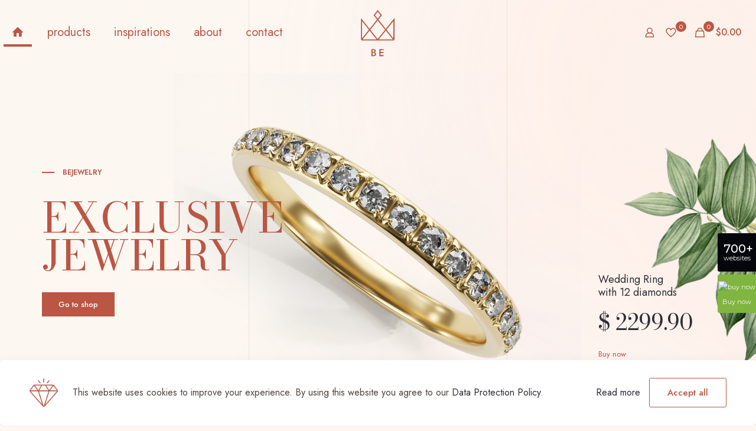

--- FILE ---
content_type: text/html; charset=UTF-8
request_url: https://themes.muffingroup.com/be/jeweler2/
body_size: 35255
content:
<!DOCTYPE html>
<html lang="en-US" class="no-js " itemscope itemtype="https://schema.org/WebPage" >

<head><script>(function(w,i,g){w[g]=w[g]||[];if(typeof w[g].push=='function')w[g].push(i)})
(window,'GTM-KVHBN39','google_tags_first_party');</script><script>(function(w,d,s,l){w[l]=w[l]||[];(function(){w[l].push(arguments);})('set', 'developer_id.dYzg1YT', true);
		w[l].push({'gtm.start':new Date().getTime(),event:'gtm.js'});var f=d.getElementsByTagName(s)[0],
		j=d.createElement(s);j.async=true;j.src='/nc6z/';
		f.parentNode.insertBefore(j,f);
		})(window,document,'script','dataLayer');</script>

<meta charset="UTF-8" />
<title>BeJeweler 2 &#8211; Betheme</title>
<meta name='robots' content='max-image-preview:large' />
<link rel="alternate" hreflang="en-US" href="https://themes.muffingroup.com/be/jeweler2/"/>
<meta name="format-detection" content="telephone=no">
<meta name="viewport" content="width=device-width, initial-scale=1, maximum-scale=1" />
<link rel="shortcut icon" href="https://themes.muffingroup.com/be/jeweler2/wp-content/themes/betheme/images/favicon.ico" type="image/x-icon" />
<meta name="theme-color" content="#ffffff" media="(prefers-color-scheme: light)">
<meta name="theme-color" content="#ffffff" media="(prefers-color-scheme: dark)">
<link rel='dns-prefetch' href='//fonts.googleapis.com' />
<link rel="alternate" type="application/rss+xml" title="BeJeweler 2 - Betheme &raquo; Feed" href="https://themes.muffingroup.com/be/jeweler2/feed/" />
<link rel="alternate" type="application/rss+xml" title="BeJeweler 2 - Betheme &raquo; Comments Feed" href="https://themes.muffingroup.com/be/jeweler2/comments/feed/" />
<link rel="alternate" title="oEmbed (JSON)" type="application/json+oembed" href="https://themes.muffingroup.com/be/jeweler2/wp-json/oembed/1.0/embed?url=https%3A%2F%2Fthemes.muffingroup.com%2Fbe%2Fjeweler2%2F" />
<link rel="alternate" title="oEmbed (XML)" type="text/xml+oembed" href="https://themes.muffingroup.com/be/jeweler2/wp-json/oembed/1.0/embed?url=https%3A%2F%2Fthemes.muffingroup.com%2Fbe%2Fjeweler2%2F&#038;format=xml" />
<style id='wp-img-auto-sizes-contain-inline-css' type='text/css'>
img:is([sizes=auto i],[sizes^="auto," i]){contain-intrinsic-size:3000px 1500px}
/*# sourceURL=wp-img-auto-sizes-contain-inline-css */
</style>
<style id='wp-block-library-inline-css' type='text/css'>
:root{--wp-block-synced-color:#7a00df;--wp-block-synced-color--rgb:122,0,223;--wp-bound-block-color:var(--wp-block-synced-color);--wp-editor-canvas-background:#ddd;--wp-admin-theme-color:#007cba;--wp-admin-theme-color--rgb:0,124,186;--wp-admin-theme-color-darker-10:#006ba1;--wp-admin-theme-color-darker-10--rgb:0,107,160.5;--wp-admin-theme-color-darker-20:#005a87;--wp-admin-theme-color-darker-20--rgb:0,90,135;--wp-admin-border-width-focus:2px}@media (min-resolution:192dpi){:root{--wp-admin-border-width-focus:1.5px}}.wp-element-button{cursor:pointer}:root .has-very-light-gray-background-color{background-color:#eee}:root .has-very-dark-gray-background-color{background-color:#313131}:root .has-very-light-gray-color{color:#eee}:root .has-very-dark-gray-color{color:#313131}:root .has-vivid-green-cyan-to-vivid-cyan-blue-gradient-background{background:linear-gradient(135deg,#00d084,#0693e3)}:root .has-purple-crush-gradient-background{background:linear-gradient(135deg,#34e2e4,#4721fb 50%,#ab1dfe)}:root .has-hazy-dawn-gradient-background{background:linear-gradient(135deg,#faaca8,#dad0ec)}:root .has-subdued-olive-gradient-background{background:linear-gradient(135deg,#fafae1,#67a671)}:root .has-atomic-cream-gradient-background{background:linear-gradient(135deg,#fdd79a,#004a59)}:root .has-nightshade-gradient-background{background:linear-gradient(135deg,#330968,#31cdcf)}:root .has-midnight-gradient-background{background:linear-gradient(135deg,#020381,#2874fc)}:root{--wp--preset--font-size--normal:16px;--wp--preset--font-size--huge:42px}.has-regular-font-size{font-size:1em}.has-larger-font-size{font-size:2.625em}.has-normal-font-size{font-size:var(--wp--preset--font-size--normal)}.has-huge-font-size{font-size:var(--wp--preset--font-size--huge)}.has-text-align-center{text-align:center}.has-text-align-left{text-align:left}.has-text-align-right{text-align:right}.has-fit-text{white-space:nowrap!important}#end-resizable-editor-section{display:none}.aligncenter{clear:both}.items-justified-left{justify-content:flex-start}.items-justified-center{justify-content:center}.items-justified-right{justify-content:flex-end}.items-justified-space-between{justify-content:space-between}.screen-reader-text{border:0;clip-path:inset(50%);height:1px;margin:-1px;overflow:hidden;padding:0;position:absolute;width:1px;word-wrap:normal!important}.screen-reader-text:focus{background-color:#ddd;clip-path:none;color:#444;display:block;font-size:1em;height:auto;left:5px;line-height:normal;padding:15px 23px 14px;text-decoration:none;top:5px;width:auto;z-index:100000}html :where(.has-border-color){border-style:solid}html :where([style*=border-top-color]){border-top-style:solid}html :where([style*=border-right-color]){border-right-style:solid}html :where([style*=border-bottom-color]){border-bottom-style:solid}html :where([style*=border-left-color]){border-left-style:solid}html :where([style*=border-width]){border-style:solid}html :where([style*=border-top-width]){border-top-style:solid}html :where([style*=border-right-width]){border-right-style:solid}html :where([style*=border-bottom-width]){border-bottom-style:solid}html :where([style*=border-left-width]){border-left-style:solid}html :where(img[class*=wp-image-]){height:auto;max-width:100%}:where(figure){margin:0 0 1em}html :where(.is-position-sticky){--wp-admin--admin-bar--position-offset:var(--wp-admin--admin-bar--height,0px)}@media screen and (max-width:600px){html :where(.is-position-sticky){--wp-admin--admin-bar--position-offset:0px}}

/*# sourceURL=wp-block-library-inline-css */
</style><style id='wp-block-heading-inline-css' type='text/css'>
h1:where(.wp-block-heading).has-background,h2:where(.wp-block-heading).has-background,h3:where(.wp-block-heading).has-background,h4:where(.wp-block-heading).has-background,h5:where(.wp-block-heading).has-background,h6:where(.wp-block-heading).has-background{padding:1.25em 2.375em}h1.has-text-align-left[style*=writing-mode]:where([style*=vertical-lr]),h1.has-text-align-right[style*=writing-mode]:where([style*=vertical-rl]),h2.has-text-align-left[style*=writing-mode]:where([style*=vertical-lr]),h2.has-text-align-right[style*=writing-mode]:where([style*=vertical-rl]),h3.has-text-align-left[style*=writing-mode]:where([style*=vertical-lr]),h3.has-text-align-right[style*=writing-mode]:where([style*=vertical-rl]),h4.has-text-align-left[style*=writing-mode]:where([style*=vertical-lr]),h4.has-text-align-right[style*=writing-mode]:where([style*=vertical-rl]),h5.has-text-align-left[style*=writing-mode]:where([style*=vertical-lr]),h5.has-text-align-right[style*=writing-mode]:where([style*=vertical-rl]),h6.has-text-align-left[style*=writing-mode]:where([style*=vertical-lr]),h6.has-text-align-right[style*=writing-mode]:where([style*=vertical-rl]){rotate:180deg}
/*# sourceURL=https://themes.muffingroup.com/be/jeweler2/wp-includes/blocks/heading/style.min.css */
</style>
<style id='wp-block-image-inline-css' type='text/css'>
.wp-block-image>a,.wp-block-image>figure>a{display:inline-block}.wp-block-image img{box-sizing:border-box;height:auto;max-width:100%;vertical-align:bottom}@media not (prefers-reduced-motion){.wp-block-image img.hide{visibility:hidden}.wp-block-image img.show{animation:show-content-image .4s}}.wp-block-image[style*=border-radius] img,.wp-block-image[style*=border-radius]>a{border-radius:inherit}.wp-block-image.has-custom-border img{box-sizing:border-box}.wp-block-image.aligncenter{text-align:center}.wp-block-image.alignfull>a,.wp-block-image.alignwide>a{width:100%}.wp-block-image.alignfull img,.wp-block-image.alignwide img{height:auto;width:100%}.wp-block-image .aligncenter,.wp-block-image .alignleft,.wp-block-image .alignright,.wp-block-image.aligncenter,.wp-block-image.alignleft,.wp-block-image.alignright{display:table}.wp-block-image .aligncenter>figcaption,.wp-block-image .alignleft>figcaption,.wp-block-image .alignright>figcaption,.wp-block-image.aligncenter>figcaption,.wp-block-image.alignleft>figcaption,.wp-block-image.alignright>figcaption{caption-side:bottom;display:table-caption}.wp-block-image .alignleft{float:left;margin:.5em 1em .5em 0}.wp-block-image .alignright{float:right;margin:.5em 0 .5em 1em}.wp-block-image .aligncenter{margin-left:auto;margin-right:auto}.wp-block-image :where(figcaption){margin-bottom:1em;margin-top:.5em}.wp-block-image.is-style-circle-mask img{border-radius:9999px}@supports ((-webkit-mask-image:none) or (mask-image:none)) or (-webkit-mask-image:none){.wp-block-image.is-style-circle-mask img{border-radius:0;-webkit-mask-image:url('data:image/svg+xml;utf8,<svg viewBox="0 0 100 100" xmlns="http://www.w3.org/2000/svg"><circle cx="50" cy="50" r="50"/></svg>');mask-image:url('data:image/svg+xml;utf8,<svg viewBox="0 0 100 100" xmlns="http://www.w3.org/2000/svg"><circle cx="50" cy="50" r="50"/></svg>');mask-mode:alpha;-webkit-mask-position:center;mask-position:center;-webkit-mask-repeat:no-repeat;mask-repeat:no-repeat;-webkit-mask-size:contain;mask-size:contain}}:root :where(.wp-block-image.is-style-rounded img,.wp-block-image .is-style-rounded img){border-radius:9999px}.wp-block-image figure{margin:0}.wp-lightbox-container{display:flex;flex-direction:column;position:relative}.wp-lightbox-container img{cursor:zoom-in}.wp-lightbox-container img:hover+button{opacity:1}.wp-lightbox-container button{align-items:center;backdrop-filter:blur(16px) saturate(180%);background-color:#5a5a5a40;border:none;border-radius:4px;cursor:zoom-in;display:flex;height:20px;justify-content:center;opacity:0;padding:0;position:absolute;right:16px;text-align:center;top:16px;width:20px;z-index:100}@media not (prefers-reduced-motion){.wp-lightbox-container button{transition:opacity .2s ease}}.wp-lightbox-container button:focus-visible{outline:3px auto #5a5a5a40;outline:3px auto -webkit-focus-ring-color;outline-offset:3px}.wp-lightbox-container button:hover{cursor:pointer;opacity:1}.wp-lightbox-container button:focus{opacity:1}.wp-lightbox-container button:focus,.wp-lightbox-container button:hover,.wp-lightbox-container button:not(:hover):not(:active):not(.has-background){background-color:#5a5a5a40;border:none}.wp-lightbox-overlay{box-sizing:border-box;cursor:zoom-out;height:100vh;left:0;overflow:hidden;position:fixed;top:0;visibility:hidden;width:100%;z-index:100000}.wp-lightbox-overlay .close-button{align-items:center;cursor:pointer;display:flex;justify-content:center;min-height:40px;min-width:40px;padding:0;position:absolute;right:calc(env(safe-area-inset-right) + 16px);top:calc(env(safe-area-inset-top) + 16px);z-index:5000000}.wp-lightbox-overlay .close-button:focus,.wp-lightbox-overlay .close-button:hover,.wp-lightbox-overlay .close-button:not(:hover):not(:active):not(.has-background){background:none;border:none}.wp-lightbox-overlay .lightbox-image-container{height:var(--wp--lightbox-container-height);left:50%;overflow:hidden;position:absolute;top:50%;transform:translate(-50%,-50%);transform-origin:top left;width:var(--wp--lightbox-container-width);z-index:9999999999}.wp-lightbox-overlay .wp-block-image{align-items:center;box-sizing:border-box;display:flex;height:100%;justify-content:center;margin:0;position:relative;transform-origin:0 0;width:100%;z-index:3000000}.wp-lightbox-overlay .wp-block-image img{height:var(--wp--lightbox-image-height);min-height:var(--wp--lightbox-image-height);min-width:var(--wp--lightbox-image-width);width:var(--wp--lightbox-image-width)}.wp-lightbox-overlay .wp-block-image figcaption{display:none}.wp-lightbox-overlay button{background:none;border:none}.wp-lightbox-overlay .scrim{background-color:#fff;height:100%;opacity:.9;position:absolute;width:100%;z-index:2000000}.wp-lightbox-overlay.active{visibility:visible}@media not (prefers-reduced-motion){.wp-lightbox-overlay.active{animation:turn-on-visibility .25s both}.wp-lightbox-overlay.active img{animation:turn-on-visibility .35s both}.wp-lightbox-overlay.show-closing-animation:not(.active){animation:turn-off-visibility .35s both}.wp-lightbox-overlay.show-closing-animation:not(.active) img{animation:turn-off-visibility .25s both}.wp-lightbox-overlay.zoom.active{animation:none;opacity:1;visibility:visible}.wp-lightbox-overlay.zoom.active .lightbox-image-container{animation:lightbox-zoom-in .4s}.wp-lightbox-overlay.zoom.active .lightbox-image-container img{animation:none}.wp-lightbox-overlay.zoom.active .scrim{animation:turn-on-visibility .4s forwards}.wp-lightbox-overlay.zoom.show-closing-animation:not(.active){animation:none}.wp-lightbox-overlay.zoom.show-closing-animation:not(.active) .lightbox-image-container{animation:lightbox-zoom-out .4s}.wp-lightbox-overlay.zoom.show-closing-animation:not(.active) .lightbox-image-container img{animation:none}.wp-lightbox-overlay.zoom.show-closing-animation:not(.active) .scrim{animation:turn-off-visibility .4s forwards}}@keyframes show-content-image{0%{visibility:hidden}99%{visibility:hidden}to{visibility:visible}}@keyframes turn-on-visibility{0%{opacity:0}to{opacity:1}}@keyframes turn-off-visibility{0%{opacity:1;visibility:visible}99%{opacity:0;visibility:visible}to{opacity:0;visibility:hidden}}@keyframes lightbox-zoom-in{0%{transform:translate(calc((-100vw + var(--wp--lightbox-scrollbar-width))/2 + var(--wp--lightbox-initial-left-position)),calc(-50vh + var(--wp--lightbox-initial-top-position))) scale(var(--wp--lightbox-scale))}to{transform:translate(-50%,-50%) scale(1)}}@keyframes lightbox-zoom-out{0%{transform:translate(-50%,-50%) scale(1);visibility:visible}99%{visibility:visible}to{transform:translate(calc((-100vw + var(--wp--lightbox-scrollbar-width))/2 + var(--wp--lightbox-initial-left-position)),calc(-50vh + var(--wp--lightbox-initial-top-position))) scale(var(--wp--lightbox-scale));visibility:hidden}}
/*# sourceURL=https://themes.muffingroup.com/be/jeweler2/wp-includes/blocks/image/style.min.css */
</style>
<style id='wp-block-group-inline-css' type='text/css'>
.wp-block-group{box-sizing:border-box}:where(.wp-block-group.wp-block-group-is-layout-constrained){position:relative}
/*# sourceURL=https://themes.muffingroup.com/be/jeweler2/wp-includes/blocks/group/style.min.css */
</style>
<style id='wp-block-paragraph-inline-css' type='text/css'>
.is-small-text{font-size:.875em}.is-regular-text{font-size:1em}.is-large-text{font-size:2.25em}.is-larger-text{font-size:3em}.has-drop-cap:not(:focus):first-letter{float:left;font-size:8.4em;font-style:normal;font-weight:100;line-height:.68;margin:.05em .1em 0 0;text-transform:uppercase}body.rtl .has-drop-cap:not(:focus):first-letter{float:none;margin-left:.1em}p.has-drop-cap.has-background{overflow:hidden}:root :where(p.has-background){padding:1.25em 2.375em}:where(p.has-text-color:not(.has-link-color)) a{color:inherit}p.has-text-align-left[style*="writing-mode:vertical-lr"],p.has-text-align-right[style*="writing-mode:vertical-rl"]{rotate:180deg}
/*# sourceURL=https://themes.muffingroup.com/be/jeweler2/wp-includes/blocks/paragraph/style.min.css */
</style>
<style id='wp-block-spacer-inline-css' type='text/css'>
.wp-block-spacer{clear:both}
/*# sourceURL=https://themes.muffingroup.com/be/jeweler2/wp-includes/blocks/spacer/style.min.css */
</style>
<link rel='stylesheet' id='wc-blocks-style-css' href='https://themes.muffingroup.com/be/jeweler2/wp-content/plugins/woocommerce/assets/client/blocks/wc-blocks.css?ver=wc-9.6.3' type='text/css' media='all' />
<style id='global-styles-inline-css' type='text/css'>
:root{--wp--preset--aspect-ratio--square: 1;--wp--preset--aspect-ratio--4-3: 4/3;--wp--preset--aspect-ratio--3-4: 3/4;--wp--preset--aspect-ratio--3-2: 3/2;--wp--preset--aspect-ratio--2-3: 2/3;--wp--preset--aspect-ratio--16-9: 16/9;--wp--preset--aspect-ratio--9-16: 9/16;--wp--preset--color--black: #000000;--wp--preset--color--cyan-bluish-gray: #abb8c3;--wp--preset--color--white: #ffffff;--wp--preset--color--pale-pink: #f78da7;--wp--preset--color--vivid-red: #cf2e2e;--wp--preset--color--luminous-vivid-orange: #ff6900;--wp--preset--color--luminous-vivid-amber: #fcb900;--wp--preset--color--light-green-cyan: #7bdcb5;--wp--preset--color--vivid-green-cyan: #00d084;--wp--preset--color--pale-cyan-blue: #8ed1fc;--wp--preset--color--vivid-cyan-blue: #0693e3;--wp--preset--color--vivid-purple: #9b51e0;--wp--preset--gradient--vivid-cyan-blue-to-vivid-purple: linear-gradient(135deg,rgb(6,147,227) 0%,rgb(155,81,224) 100%);--wp--preset--gradient--light-green-cyan-to-vivid-green-cyan: linear-gradient(135deg,rgb(122,220,180) 0%,rgb(0,208,130) 100%);--wp--preset--gradient--luminous-vivid-amber-to-luminous-vivid-orange: linear-gradient(135deg,rgb(252,185,0) 0%,rgb(255,105,0) 100%);--wp--preset--gradient--luminous-vivid-orange-to-vivid-red: linear-gradient(135deg,rgb(255,105,0) 0%,rgb(207,46,46) 100%);--wp--preset--gradient--very-light-gray-to-cyan-bluish-gray: linear-gradient(135deg,rgb(238,238,238) 0%,rgb(169,184,195) 100%);--wp--preset--gradient--cool-to-warm-spectrum: linear-gradient(135deg,rgb(74,234,220) 0%,rgb(151,120,209) 20%,rgb(207,42,186) 40%,rgb(238,44,130) 60%,rgb(251,105,98) 80%,rgb(254,248,76) 100%);--wp--preset--gradient--blush-light-purple: linear-gradient(135deg,rgb(255,206,236) 0%,rgb(152,150,240) 100%);--wp--preset--gradient--blush-bordeaux: linear-gradient(135deg,rgb(254,205,165) 0%,rgb(254,45,45) 50%,rgb(107,0,62) 100%);--wp--preset--gradient--luminous-dusk: linear-gradient(135deg,rgb(255,203,112) 0%,rgb(199,81,192) 50%,rgb(65,88,208) 100%);--wp--preset--gradient--pale-ocean: linear-gradient(135deg,rgb(255,245,203) 0%,rgb(182,227,212) 50%,rgb(51,167,181) 100%);--wp--preset--gradient--electric-grass: linear-gradient(135deg,rgb(202,248,128) 0%,rgb(113,206,126) 100%);--wp--preset--gradient--midnight: linear-gradient(135deg,rgb(2,3,129) 0%,rgb(40,116,252) 100%);--wp--preset--font-size--small: 13px;--wp--preset--font-size--medium: 20px;--wp--preset--font-size--large: 36px;--wp--preset--font-size--x-large: 42px;--wp--preset--font-family--inter: "Inter", sans-serif;--wp--preset--font-family--cardo: Cardo;--wp--preset--spacing--20: 0.44rem;--wp--preset--spacing--30: 0.67rem;--wp--preset--spacing--40: 1rem;--wp--preset--spacing--50: 1.5rem;--wp--preset--spacing--60: 2.25rem;--wp--preset--spacing--70: 3.38rem;--wp--preset--spacing--80: 5.06rem;--wp--preset--shadow--natural: 6px 6px 9px rgba(0, 0, 0, 0.2);--wp--preset--shadow--deep: 12px 12px 50px rgba(0, 0, 0, 0.4);--wp--preset--shadow--sharp: 6px 6px 0px rgba(0, 0, 0, 0.2);--wp--preset--shadow--outlined: 6px 6px 0px -3px rgb(255, 255, 255), 6px 6px rgb(0, 0, 0);--wp--preset--shadow--crisp: 6px 6px 0px rgb(0, 0, 0);}:where(.is-layout-flex){gap: 0.5em;}:where(.is-layout-grid){gap: 0.5em;}body .is-layout-flex{display: flex;}.is-layout-flex{flex-wrap: wrap;align-items: center;}.is-layout-flex > :is(*, div){margin: 0;}body .is-layout-grid{display: grid;}.is-layout-grid > :is(*, div){margin: 0;}:where(.wp-block-columns.is-layout-flex){gap: 2em;}:where(.wp-block-columns.is-layout-grid){gap: 2em;}:where(.wp-block-post-template.is-layout-flex){gap: 1.25em;}:where(.wp-block-post-template.is-layout-grid){gap: 1.25em;}.has-black-color{color: var(--wp--preset--color--black) !important;}.has-cyan-bluish-gray-color{color: var(--wp--preset--color--cyan-bluish-gray) !important;}.has-white-color{color: var(--wp--preset--color--white) !important;}.has-pale-pink-color{color: var(--wp--preset--color--pale-pink) !important;}.has-vivid-red-color{color: var(--wp--preset--color--vivid-red) !important;}.has-luminous-vivid-orange-color{color: var(--wp--preset--color--luminous-vivid-orange) !important;}.has-luminous-vivid-amber-color{color: var(--wp--preset--color--luminous-vivid-amber) !important;}.has-light-green-cyan-color{color: var(--wp--preset--color--light-green-cyan) !important;}.has-vivid-green-cyan-color{color: var(--wp--preset--color--vivid-green-cyan) !important;}.has-pale-cyan-blue-color{color: var(--wp--preset--color--pale-cyan-blue) !important;}.has-vivid-cyan-blue-color{color: var(--wp--preset--color--vivid-cyan-blue) !important;}.has-vivid-purple-color{color: var(--wp--preset--color--vivid-purple) !important;}.has-black-background-color{background-color: var(--wp--preset--color--black) !important;}.has-cyan-bluish-gray-background-color{background-color: var(--wp--preset--color--cyan-bluish-gray) !important;}.has-white-background-color{background-color: var(--wp--preset--color--white) !important;}.has-pale-pink-background-color{background-color: var(--wp--preset--color--pale-pink) !important;}.has-vivid-red-background-color{background-color: var(--wp--preset--color--vivid-red) !important;}.has-luminous-vivid-orange-background-color{background-color: var(--wp--preset--color--luminous-vivid-orange) !important;}.has-luminous-vivid-amber-background-color{background-color: var(--wp--preset--color--luminous-vivid-amber) !important;}.has-light-green-cyan-background-color{background-color: var(--wp--preset--color--light-green-cyan) !important;}.has-vivid-green-cyan-background-color{background-color: var(--wp--preset--color--vivid-green-cyan) !important;}.has-pale-cyan-blue-background-color{background-color: var(--wp--preset--color--pale-cyan-blue) !important;}.has-vivid-cyan-blue-background-color{background-color: var(--wp--preset--color--vivid-cyan-blue) !important;}.has-vivid-purple-background-color{background-color: var(--wp--preset--color--vivid-purple) !important;}.has-black-border-color{border-color: var(--wp--preset--color--black) !important;}.has-cyan-bluish-gray-border-color{border-color: var(--wp--preset--color--cyan-bluish-gray) !important;}.has-white-border-color{border-color: var(--wp--preset--color--white) !important;}.has-pale-pink-border-color{border-color: var(--wp--preset--color--pale-pink) !important;}.has-vivid-red-border-color{border-color: var(--wp--preset--color--vivid-red) !important;}.has-luminous-vivid-orange-border-color{border-color: var(--wp--preset--color--luminous-vivid-orange) !important;}.has-luminous-vivid-amber-border-color{border-color: var(--wp--preset--color--luminous-vivid-amber) !important;}.has-light-green-cyan-border-color{border-color: var(--wp--preset--color--light-green-cyan) !important;}.has-vivid-green-cyan-border-color{border-color: var(--wp--preset--color--vivid-green-cyan) !important;}.has-pale-cyan-blue-border-color{border-color: var(--wp--preset--color--pale-cyan-blue) !important;}.has-vivid-cyan-blue-border-color{border-color: var(--wp--preset--color--vivid-cyan-blue) !important;}.has-vivid-purple-border-color{border-color: var(--wp--preset--color--vivid-purple) !important;}.has-vivid-cyan-blue-to-vivid-purple-gradient-background{background: var(--wp--preset--gradient--vivid-cyan-blue-to-vivid-purple) !important;}.has-light-green-cyan-to-vivid-green-cyan-gradient-background{background: var(--wp--preset--gradient--light-green-cyan-to-vivid-green-cyan) !important;}.has-luminous-vivid-amber-to-luminous-vivid-orange-gradient-background{background: var(--wp--preset--gradient--luminous-vivid-amber-to-luminous-vivid-orange) !important;}.has-luminous-vivid-orange-to-vivid-red-gradient-background{background: var(--wp--preset--gradient--luminous-vivid-orange-to-vivid-red) !important;}.has-very-light-gray-to-cyan-bluish-gray-gradient-background{background: var(--wp--preset--gradient--very-light-gray-to-cyan-bluish-gray) !important;}.has-cool-to-warm-spectrum-gradient-background{background: var(--wp--preset--gradient--cool-to-warm-spectrum) !important;}.has-blush-light-purple-gradient-background{background: var(--wp--preset--gradient--blush-light-purple) !important;}.has-blush-bordeaux-gradient-background{background: var(--wp--preset--gradient--blush-bordeaux) !important;}.has-luminous-dusk-gradient-background{background: var(--wp--preset--gradient--luminous-dusk) !important;}.has-pale-ocean-gradient-background{background: var(--wp--preset--gradient--pale-ocean) !important;}.has-electric-grass-gradient-background{background: var(--wp--preset--gradient--electric-grass) !important;}.has-midnight-gradient-background{background: var(--wp--preset--gradient--midnight) !important;}.has-small-font-size{font-size: var(--wp--preset--font-size--small) !important;}.has-medium-font-size{font-size: var(--wp--preset--font-size--medium) !important;}.has-large-font-size{font-size: var(--wp--preset--font-size--large) !important;}.has-x-large-font-size{font-size: var(--wp--preset--font-size--x-large) !important;}
/*# sourceURL=global-styles-inline-css */
</style>

<style id='classic-theme-styles-inline-css' type='text/css'>
/*! This file is auto-generated */
.wp-block-button__link{color:#fff;background-color:#32373c;border-radius:9999px;box-shadow:none;text-decoration:none;padding:calc(.667em + 2px) calc(1.333em + 2px);font-size:1.125em}.wp-block-file__button{background:#32373c;color:#fff;text-decoration:none}
/*# sourceURL=/wp-includes/css/classic-themes.min.css */
</style>
<link rel='stylesheet' id='contact-form-7-css' href='https://themes.muffingroup.com/be/jeweler2/wp-content/plugins/contact-form-7/includes/css/styles.css?ver=6.0.3' type='text/css' media='all' />
<link rel='stylesheet' id='woocommerce-layout-css' href='https://themes.muffingroup.com/be/jeweler2/wp-content/plugins/woocommerce/assets/css/woocommerce-layout.css?ver=9.6.3' type='text/css' media='all' />
<link rel='stylesheet' id='woocommerce-smallscreen-css' href='https://themes.muffingroup.com/be/jeweler2/wp-content/plugins/woocommerce/assets/css/woocommerce-smallscreen.css?ver=9.6.3' type='text/css' media='only screen and (max-width: 768px)' />
<link rel='stylesheet' id='woocommerce-general-css' href='https://themes.muffingroup.com/be/jeweler2/wp-content/plugins/woocommerce/assets/css/woocommerce.css?ver=9.6.3' type='text/css' media='all' />
<style id='woocommerce-inline-inline-css' type='text/css'>
.woocommerce form .form-row .required { visibility: visible; }
/*# sourceURL=woocommerce-inline-inline-css */
</style>
<link rel='stylesheet' id='brands-styles-css' href='https://themes.muffingroup.com/be/jeweler2/wp-content/plugins/woocommerce/assets/css/brands.css?ver=9.6.3' type='text/css' media='all' />
<link rel='stylesheet' id='mfn-be-css' href='https://themes.muffingroup.com/be/jeweler2/wp-content/themes/betheme/css/be.min.css?ver=27.6.3' type='text/css' media='all' />
<link rel='stylesheet' id='mfn-animations-css' href='https://themes.muffingroup.com/be/jeweler2/wp-content/themes/betheme/assets/animations/animations.min.css?ver=27.6.3' type='text/css' media='all' />
<link rel='stylesheet' id='mfn-font-awesome-css' href='https://themes.muffingroup.com/be/jeweler2/wp-content/themes/betheme/fonts/fontawesome/fontawesome.min.css?ver=27.6.3' type='text/css' media='all' />
<link rel='stylesheet' id='mfn-responsive-css' href='https://themes.muffingroup.com/be/jeweler2/wp-content/themes/betheme/css/responsive.min.css?ver=27.6.3' type='text/css' media='all' />
<link rel='stylesheet' id='mfn-fonts-css' href='https://fonts.googleapis.com/css?family=Jost%3A1%2C300%2C400%2C400italic%2C500%2C600%2C700%2C700italic%7CBodoni+Moda%3A1%2C300%2C400%2C400italic%2C500%2C600%2C700%2C700italic&#038;display=swap&#038;ver=6.9' type='text/css' media='all' />
<link rel='stylesheet' id='mfn-font-button-css' href='https://fonts.googleapis.com/css?family=Jost%3A400%2C500&#038;display=swap&#038;ver=6.9' type='text/css' media='all' />
<link rel='stylesheet' id='mfn-woo-css' href='https://themes.muffingroup.com/be/jeweler2/wp-content/themes/betheme/css/woocommerce.min.css?ver=27.6.3' type='text/css' media='all' />
<style id='mfn-dynamic-inline-css' type='text/css'>
html{background-color:#fdf7f2}#Wrapper,#Content,.mfn-popup .mfn-popup-content,.mfn-off-canvas-sidebar .mfn-off-canvas-content-wrapper,.mfn-cart-holder,.mfn-header-login,#Top_bar .search_wrapper,#Top_bar .top_bar_right .mfn-live-search-box,.column_livesearch .mfn-live-search-wrapper,.column_livesearch .mfn-live-search-box{background-color:#fdf7f2}.layout-boxed.mfn-bebuilder-header.mfn-ui #Wrapper .mfn-only-sample-content{background-color:#fdf7f2}body:not(.template-slider) #Header{min-height:0px}body.header-below:not(.template-slider) #Header{padding-top:0px}#Subheader{padding:170px 0 100px}#Footer .widgets_wrapper{padding:70px 0}.has-search-overlay.search-overlay-opened #search-overlay{background-color:rgba(0,0,0,0.6)}.elementor-page.elementor-default #Content .the_content .section_wrapper{max-width:100%}.elementor-page.elementor-default #Content .section.the_content{width:100%}.elementor-page.elementor-default #Content .section_wrapper .the_content_wrapper{margin-left:0;margin-right:0;width:100%}body,span.date_label,.timeline_items li h3 span,input[type="date"],input[type="text"],input[type="password"],input[type="tel"],input[type="email"],input[type="url"],textarea,select,.offer_li .title h3,.mfn-menu-item-megamenu{font-family:"Jost",-apple-system,BlinkMacSystemFont,"Segoe UI",Roboto,Oxygen-Sans,Ubuntu,Cantarell,"Helvetica Neue",sans-serif}.lead,.big{font-family:"Jost",-apple-system,BlinkMacSystemFont,"Segoe UI",Roboto,Oxygen-Sans,Ubuntu,Cantarell,"Helvetica Neue",sans-serif}#menu > ul > li > a,#overlay-menu ul li a{font-family:"Jost",-apple-system,BlinkMacSystemFont,"Segoe UI",Roboto,Oxygen-Sans,Ubuntu,Cantarell,"Helvetica Neue",sans-serif}#Subheader .title{font-family:"Bodoni Moda",-apple-system,BlinkMacSystemFont,"Segoe UI",Roboto,Oxygen-Sans,Ubuntu,Cantarell,"Helvetica Neue",sans-serif}h1,h2,h3,h4,.text-logo #logo{font-family:"Bodoni Moda",-apple-system,BlinkMacSystemFont,"Segoe UI",Roboto,Oxygen-Sans,Ubuntu,Cantarell,"Helvetica Neue",sans-serif}h5,h6{font-family:"Jost",-apple-system,BlinkMacSystemFont,"Segoe UI",Roboto,Oxygen-Sans,Ubuntu,Cantarell,"Helvetica Neue",sans-serif}blockquote{font-family:"Bodoni Moda",-apple-system,BlinkMacSystemFont,"Segoe UI",Roboto,Oxygen-Sans,Ubuntu,Cantarell,"Helvetica Neue",sans-serif}.chart_box .chart .num,.counter .desc_wrapper .number-wrapper,.how_it_works .image .number,.pricing-box .plan-header .price,.quick_fact .number-wrapper,.woocommerce .product div.entry-summary .price{font-family:"Bodoni Moda",-apple-system,BlinkMacSystemFont,"Segoe UI",Roboto,Oxygen-Sans,Ubuntu,Cantarell,"Helvetica Neue",sans-serif}body,.mfn-menu-item-megamenu{font-size:16px;line-height:24px;font-weight:400;letter-spacing:0px}.lead,.big{font-size:16px;line-height:24px;font-weight:700;letter-spacing:0px}#menu > ul > li > a,#overlay-menu ul li a{font-size:20px;font-weight:400;letter-spacing:0px}#overlay-menu ul li a{line-height:30px}#Subheader .title{font-size:80px;line-height:72px;font-weight:400;letter-spacing:0px}h1,.text-logo #logo{font-size:80px;line-height:72px;font-weight:400;letter-spacing:0px}h2{font-size:42px;line-height:48px;font-weight:400;letter-spacing:0px}h3,.woocommerce ul.products li.product h3,.woocommerce #customer_login h2{font-size:32px;line-height:42px;font-weight:400;letter-spacing:0px}h4,.woocommerce .woocommerce-order-details__title,.woocommerce .wc-bacs-bank-details-heading,.woocommerce .woocommerce-customer-details h2{font-size:26px;line-height:38px;font-weight:400;letter-spacing:0px}h5{font-size:20px;line-height:28px;font-weight:400;letter-spacing:0px}h6{font-size:14px;line-height:24px;font-weight:400;letter-spacing:1px}#Intro .intro-title{font-size:80px;line-height:72px;font-weight:400;letter-spacing:0px}@media only screen and (min-width:768px) and (max-width:959px){body,.mfn-menu-item-megamenu{font-size:16px;line-height:24px;font-weight:400;letter-spacing:0px}.lead,.big{font-size:16px;line-height:24px;font-weight:700;letter-spacing:0px}#menu > ul > li > a,#overlay-menu ul li a{font-size:20px;font-weight:400;letter-spacing:0px}#overlay-menu ul li a{line-height:30px}#Subheader .title{font-size:50px;line-height:42px;font-weight:400;letter-spacing:0px}h1,.text-logo #logo{font-size:60px;line-height:52px;font-weight:400;letter-spacing:0px}h2{font-size:36px;line-height:40px;font-weight:400;letter-spacing:0px}h3,.woocommerce ul.products li.product h3,.woocommerce #customer_login h2{font-size:30px;line-height:40px;font-weight:400;letter-spacing:0px}h4,.woocommerce .woocommerce-order-details__title,.woocommerce .wc-bacs-bank-details-heading,.woocommerce .woocommerce-customer-details h2{font-size:24px;line-height:36px;font-weight:400;letter-spacing:0px}h5{font-size:19px;line-height:27px;font-weight:400;letter-spacing:0px}h6{font-size:14px;line-height:24px;font-weight:400;letter-spacing:1px}#Intro .intro-title{font-size:50px;line-height:42px;font-weight:400;letter-spacing:0px}blockquote{font-size:15px}.chart_box .chart .num{font-size:45px;line-height:45px}.counter .desc_wrapper .number-wrapper{font-size:45px;line-height:45px}.counter .desc_wrapper .title{font-size:14px;line-height:18px}.faq .question .title{font-size:14px}.fancy_heading .title{font-size:38px;line-height:38px}.offer .offer_li .desc_wrapper .title h3{font-size:32px;line-height:32px}.offer_thumb_ul li.offer_thumb_li .desc_wrapper .title h3{font-size:32px;line-height:32px}.pricing-box .plan-header h2{font-size:27px;line-height:27px}.pricing-box .plan-header .price > span{font-size:40px;line-height:40px}.pricing-box .plan-header .price sup.currency{font-size:18px;line-height:18px}.pricing-box .plan-header .price sup.period{font-size:14px;line-height:14px}.quick_fact .number-wrapper{font-size:80px;line-height:80px}.trailer_box .desc h2{font-size:27px;line-height:27px}.widget > h3{font-size:17px;line-height:20px}}@media only screen and (min-width:480px) and (max-width:767px){body,.mfn-menu-item-megamenu{font-size:16px;line-height:24px;font-weight:400;letter-spacing:0px}.lead,.big{font-size:16px;line-height:24px;font-weight:700;letter-spacing:0px}#menu > ul > li > a,#overlay-menu ul li a{font-size:20px;font-weight:400;letter-spacing:0px}#overlay-menu ul li a{line-height:30px}#Subheader .title{font-size:40px;line-height:38px;font-weight:400;letter-spacing:0px}h1,.text-logo #logo{font-size:40px;line-height:38px;font-weight:400;letter-spacing:0px}h2{font-size:32px;line-height:28px;font-weight:400;letter-spacing:0px}h3,.woocommerce ul.products li.product h3,.woocommerce #customer_login h2{font-size:28px;line-height:36px;font-weight:400;letter-spacing:0px}h4,.woocommerce .woocommerce-order-details__title,.woocommerce .wc-bacs-bank-details-heading,.woocommerce .woocommerce-customer-details h2{font-size:21px;line-height:33px;font-weight:400;letter-spacing:0px}h5{font-size:18px;line-height:25px;font-weight:400;letter-spacing:0px}h6{font-size:14px;line-height:24px;font-weight:400;letter-spacing:1px}#Intro .intro-title{font-size:40px;line-height:38px;font-weight:400;letter-spacing:0px}blockquote{font-size:14px}.chart_box .chart .num{font-size:40px;line-height:40px}.counter .desc_wrapper .number-wrapper{font-size:40px;line-height:40px}.counter .desc_wrapper .title{font-size:13px;line-height:16px}.faq .question .title{font-size:13px}.fancy_heading .title{font-size:34px;line-height:34px}.offer .offer_li .desc_wrapper .title h3{font-size:28px;line-height:28px}.offer_thumb_ul li.offer_thumb_li .desc_wrapper .title h3{font-size:28px;line-height:28px}.pricing-box .plan-header h2{font-size:24px;line-height:24px}.pricing-box .plan-header .price > span{font-size:34px;line-height:34px}.pricing-box .plan-header .price sup.currency{font-size:16px;line-height:16px}.pricing-box .plan-header .price sup.period{font-size:13px;line-height:13px}.quick_fact .number-wrapper{font-size:70px;line-height:70px}.trailer_box .desc h2{font-size:24px;line-height:24px}.widget > h3{font-size:16px;line-height:19px}}@media only screen and (max-width:479px){body,.mfn-menu-item-megamenu{font-size:16px;line-height:24px;font-weight:400;letter-spacing:0px}.lead,.big{font-size:16px;line-height:24px;font-weight:700;letter-spacing:0px}#menu > ul > li > a,#overlay-menu ul li a{font-size:20px;font-weight:400;letter-spacing:0px}#overlay-menu ul li a{line-height:30px}#Subheader .title{font-size:40px;line-height:38px;font-weight:400;letter-spacing:0px}h1,.text-logo #logo{font-size:40px;line-height:38px;font-weight:400;letter-spacing:0px}h2{font-size:32px;line-height:28px;font-weight:400;letter-spacing:0px}h3,.woocommerce ul.products li.product h3,.woocommerce #customer_login h2{font-size:28px;line-height:36px;font-weight:400;letter-spacing:0px}h4,.woocommerce .woocommerce-order-details__title,.woocommerce .wc-bacs-bank-details-heading,.woocommerce .woocommerce-customer-details h2{font-size:21px;line-height:33px;font-weight:400;letter-spacing:0px}h5{font-size:18px;line-height:25px;font-weight:400;letter-spacing:0px}h6{font-size:14px;line-height:24px;font-weight:400;letter-spacing:1px}#Intro .intro-title{font-size:40px;line-height:38px;font-weight:400;letter-spacing:0px}blockquote{font-size:13px}.chart_box .chart .num{font-size:35px;line-height:35px}.counter .desc_wrapper .number-wrapper{font-size:35px;line-height:35px}.counter .desc_wrapper .title{font-size:13px;line-height:26px}.faq .question .title{font-size:13px}.fancy_heading .title{font-size:30px;line-height:30px}.offer .offer_li .desc_wrapper .title h3{font-size:26px;line-height:26px}.offer_thumb_ul li.offer_thumb_li .desc_wrapper .title h3{font-size:26px;line-height:26px}.pricing-box .plan-header h2{font-size:21px;line-height:21px}.pricing-box .plan-header .price > span{font-size:32px;line-height:32px}.pricing-box .plan-header .price sup.currency{font-size:14px;line-height:14px}.pricing-box .plan-header .price sup.period{font-size:13px;line-height:13px}.quick_fact .number-wrapper{font-size:60px;line-height:60px}.trailer_box .desc h2{font-size:21px;line-height:21px}.widget > h3{font-size:15px;line-height:18px}}.with_aside .sidebar.columns{width:23%}.with_aside .sections_group{width:77%}.aside_both .sidebar.columns{width:18%}.aside_both .sidebar.sidebar-1{margin-left:-82%}.aside_both .sections_group{width:64%;margin-left:18%}@media only screen and (min-width:1240px){#Wrapper,.with_aside .content_wrapper{max-width:1120px}body.layout-boxed.mfn-header-scrolled .mfn-header-tmpl.mfn-sticky-layout-width{max-width:1120px;left:0;right:0;margin-left:auto;margin-right:auto}body.layout-boxed:not(.mfn-header-scrolled) .mfn-header-tmpl.mfn-header-layout-width,body.layout-boxed .mfn-header-tmpl.mfn-header-layout-width:not(.mfn-hasSticky){max-width:1120px;left:0;right:0;margin-left:auto;margin-right:auto}body.layout-boxed.mfn-bebuilder-header.mfn-ui .mfn-only-sample-content{max-width:1120px;margin-left:auto;margin-right:auto}.section_wrapper,.container{max-width:1100px}.layout-boxed.header-boxed #Top_bar.is-sticky{max-width:1120px}}@media only screen and (max-width:767px){#Wrapper{max-width:calc(100% - 67px)}.content_wrapper .section_wrapper,.container,.four.columns .widget-area{max-width:550px !important;padding-left:33px;padding-right:33px}} body .pswp .pswp__caption{display:none} body .pswp .pswp__bg{background-color:#f9f2ec}body{--mfn-button-font-family:"Jost";--mfn-button-font-size:15px;--mfn-button-font-weight:500;--mfn-button-font-style:inherit;--mfn-button-letter-spacing:0px;--mfn-button-padding:15px 30px 15px 30px;--mfn-button-border-width:1px 1px 1px 1px;--mfn-button-border-radius:;--mfn-button-gap:10px;--mfn-button-transition:0.2s;--mfn-button-color:#bb5644;--mfn-button-color-hover:#ffffff;--mfn-button-bg:rgba(0,124,195,0);--mfn-button-bg-hover:#bb5644;--mfn-button-border-color:#bb5644;--mfn-button-border-color-hover:#bb5644;--mfn-button-icon-color:#bb5644;--mfn-button-icon-color-hover:#ffffff;--mfn-button-box-shadow:unset;--mfn-button-theme-color:#ffffff;--mfn-button-theme-color-hover:#bb5644;--mfn-button-theme-bg:#bb5644;--mfn-button-theme-bg-hover:rgba(0,124,195,0);--mfn-button-theme-border-color:#bb5644;--mfn-button-theme-border-color-hover:#bb5644;--mfn-button-theme-icon-color:#ffffff;--mfn-button-theme-icon-color-hover:#bb5644;--mfn-button-theme-box-shadow:unset;--mfn-button-shop-color:#ffffff;--mfn-button-shop-color-hover:#bb5644;--mfn-button-shop-bg:#bb5644;--mfn-button-shop-bg-hover:rgba(0,124,195,0);--mfn-button-shop-border-color:#bb5644;--mfn-button-shop-border-color-hover:#bb5644;--mfn-button-shop-icon-color:#626262;--mfn-button-shop-icon-color-hover:#626262;--mfn-button-shop-box-shadow:unset;--mfn-button-action-color:#ffffff;--mfn-button-action-color-hover:#bb5644;--mfn-button-action-bg:#bb5644;--mfn-button-action-bg-hover:rgba(211,211,211,0);--mfn-button-action-border-color:#bb5644;--mfn-button-action-border-color-hover:#bb5644;--mfn-button-action-icon-color:#626262;--mfn-button-action-icon-color-hover:#626262;--mfn-button-action-box-shadow:unset}@media only screen and (max-width:959px){body{}}@media only screen and (max-width:768px){body{}}.mfn-cookies{--mfn-gdpr2-container-text-color:#626262;--mfn-gdpr2-container-strong-color:#07070a;--mfn-gdpr2-container-bg:#ffffff;--mfn-gdpr2-container-overlay:rgba(25,37,48,0.6);--mfn-gdpr2-details-box-bg:#fbfbfb;--mfn-gdpr2-details-switch-bg:#00032a;--mfn-gdpr2-details-switch-bg-active:#5acb65;--mfn-gdpr2-tabs-text-color:#07070a;--mfn-gdpr2-tabs-text-color-active:#0089f7;--mfn-gdpr2-tabs-border:rgba(8,8,14,0.1);--mfn-gdpr2-buttons-box-bg:#fbfbfb}#Top_bar #logo,.header-fixed #Top_bar #logo,.header-plain #Top_bar #logo,.header-transparent #Top_bar #logo{height:80px;line-height:80px;padding:15px 0}.logo-overflow #Top_bar:not(.is-sticky) .logo{height:110px}#Top_bar .menu > li > a{padding:25px 0}.menu-highlight:not(.header-creative) #Top_bar .menu > li > a{margin:30px 0}.header-plain:not(.menu-highlight) #Top_bar .menu > li > a span:not(.description){line-height:110px}.header-fixed #Top_bar .menu > li > a{padding:40px 0}@media only screen and (max-width:767px){.mobile-header-mini #Top_bar #logo{height:50px!important;line-height:50px!important;margin:5px 0}}#Top_bar #logo img.svg{width:60px}.image_frame,.wp-caption{border-width:0px}.alert{border-radius:0px}#Top_bar .top_bar_right .top-bar-right-input input{width:200px}.mfn-live-search-box .mfn-live-search-list{max-height:300px}input[type="date"],input[type="email"],input[type="number"],input[type="password"],input[type="search"],input[type="tel"],input[type="text"],input[type="url"],select,textarea,.woocommerce .quantity input.qty{border-width:0 0 1px 0;box-shadow:unset;resize:none}.select2-container--default .select2-selection--single,.select2-dropdown,.select2-container--default.select2-container--open .select2-selection--single{border-width:0 0 1px 0}#Side_slide{right:-250px;width:250px}#Side_slide.left{left:-250px}.blog-teaser li .desc-wrapper .desc{background-position-y:-1px}.mfn-free-delivery-info{--mfn-free-delivery-bar:#bb5644;--mfn-free-delivery-bg:rgba(0,0,0,0.1);--mfn-free-delivery-achieved:#bb5644}#back_to_top{background-color:#bb5644}#back_to_top i{color:#ffffff}@media only screen and ( max-width:767px ){#Subheader{padding:100px 30px 20px}}@media only screen and (min-width:1240px){body:not(.header-simple) #Top_bar #menu{display:block!important}.tr-menu #Top_bar #menu{background:none!important}#Top_bar .menu > li > ul.mfn-megamenu > li{float:left}#Top_bar .menu > li > ul.mfn-megamenu > li.mfn-megamenu-cols-1{width:100%}#Top_bar .menu > li > ul.mfn-megamenu > li.mfn-megamenu-cols-2{width:50%}#Top_bar .menu > li > ul.mfn-megamenu > li.mfn-megamenu-cols-3{width:33.33%}#Top_bar .menu > li > ul.mfn-megamenu > li.mfn-megamenu-cols-4{width:25%}#Top_bar .menu > li > ul.mfn-megamenu > li.mfn-megamenu-cols-5{width:20%}#Top_bar .menu > li > ul.mfn-megamenu > li.mfn-megamenu-cols-6{width:16.66%}#Top_bar .menu > li > ul.mfn-megamenu > li > ul{display:block!important;position:inherit;left:auto;top:auto;border-width:0 1px 0 0}#Top_bar .menu > li > ul.mfn-megamenu > li:last-child > ul{border:0}#Top_bar .menu > li > ul.mfn-megamenu > li > ul li{width:auto}#Top_bar .menu > li > ul.mfn-megamenu a.mfn-megamenu-title{text-transform:uppercase;font-weight:400;background:none}#Top_bar .menu > li > ul.mfn-megamenu a .menu-arrow{display:none}.menuo-right #Top_bar .menu > li > ul.mfn-megamenu{left:0;width:98%!important;margin:0 1%;padding:20px 0}.menuo-right #Top_bar .menu > li > ul.mfn-megamenu-bg{box-sizing:border-box}#Top_bar .menu > li > ul.mfn-megamenu-bg{padding:20px 166px 20px 20px;background-repeat:no-repeat;background-position:right bottom}.rtl #Top_bar .menu > li > ul.mfn-megamenu-bg{padding-left:166px;padding-right:20px;background-position:left bottom}#Top_bar .menu > li > ul.mfn-megamenu-bg > li{background:none}#Top_bar .menu > li > ul.mfn-megamenu-bg > li a{border:none}#Top_bar .menu > li > ul.mfn-megamenu-bg > li > ul{background:none!important;-webkit-box-shadow:0 0 0 0;-moz-box-shadow:0 0 0 0;box-shadow:0 0 0 0}.mm-vertical #Top_bar .container{position:relative}.mm-vertical #Top_bar .top_bar_left{position:static}.mm-vertical #Top_bar .menu > li ul{box-shadow:0 0 0 0 transparent!important;background-image:none}.mm-vertical #Top_bar .menu > li > ul.mfn-megamenu{padding:20px 0}.mm-vertical.header-plain #Top_bar .menu > li > ul.mfn-megamenu{width:100%!important;margin:0}.mm-vertical #Top_bar .menu > li > ul.mfn-megamenu > li{display:table-cell;float:none!important;width:10%;padding:0 15px;border-right:1px solid rgba(0,0,0,0.05)}.mm-vertical #Top_bar .menu > li > ul.mfn-megamenu > li:last-child{border-right-width:0}.mm-vertical #Top_bar .menu > li > ul.mfn-megamenu > li.hide-border{border-right-width:0}.mm-vertical #Top_bar .menu > li > ul.mfn-megamenu > li a{border-bottom-width:0;padding:9px 15px;line-height:120%}.mm-vertical #Top_bar .menu > li > ul.mfn-megamenu a.mfn-megamenu-title{font-weight:700}.rtl .mm-vertical #Top_bar .menu > li > ul.mfn-megamenu > li:first-child{border-right-width:0}.rtl .mm-vertical #Top_bar .menu > li > ul.mfn-megamenu > li:last-child{border-right-width:1px}body.header-shop #Top_bar #menu{display:flex!important;background-color:transparent}.header-shop #Top_bar.is-sticky .top_bar_row_second{display:none}.header-plain:not(.menuo-right) #Header .top_bar_left{width:auto!important}.header-stack.header-center #Top_bar #menu{display:inline-block!important}.header-simple #Top_bar #menu{display:none;height:auto;width:300px;bottom:auto;top:100%;right:1px;position:absolute;margin:0}.header-simple #Header a.responsive-menu-toggle{display:block;right:10px}.header-simple #Top_bar #menu > ul{width:100%;float:left}.header-simple #Top_bar #menu ul li{width:100%;padding-bottom:0;border-right:0;position:relative}.header-simple #Top_bar #menu ul li a{padding:0 20px;margin:0;display:block;height:auto;line-height:normal;border:none}.header-simple #Top_bar #menu ul li a:not(.menu-toggle):after{display:none}.header-simple #Top_bar #menu ul li a span{border:none;line-height:44px;display:inline;padding:0}.header-simple #Top_bar #menu ul li.submenu .menu-toggle{display:block;position:absolute;right:0;top:0;width:44px;height:44px;line-height:44px;font-size:30px;font-weight:300;text-align:center;cursor:pointer;color:#444;opacity:0.33;transform:unset}.header-simple #Top_bar #menu ul li.submenu .menu-toggle:after{content:"+";position:static}.header-simple #Top_bar #menu ul li.hover > .menu-toggle:after{content:"-"}.header-simple #Top_bar #menu ul li.hover a{border-bottom:0}.header-simple #Top_bar #menu ul.mfn-megamenu li .menu-toggle{display:none}.header-simple #Top_bar #menu ul li ul{position:relative!important;left:0!important;top:0;padding:0;margin:0!important;width:auto!important;background-image:none}.header-simple #Top_bar #menu ul li ul li{width:100%!important;display:block;padding:0}.header-simple #Top_bar #menu ul li ul li a{padding:0 20px 0 30px}.header-simple #Top_bar #menu ul li ul li a .menu-arrow{display:none}.header-simple #Top_bar #menu ul li ul li a span{padding:0}.header-simple #Top_bar #menu ul li ul li a span:after{display:none!important}.header-simple #Top_bar .menu > li > ul.mfn-megamenu a.mfn-megamenu-title{text-transform:uppercase;font-weight:400}.header-simple #Top_bar .menu > li > ul.mfn-megamenu > li > ul{display:block!important;position:inherit;left:auto;top:auto}.header-simple #Top_bar #menu ul li ul li ul{border-left:0!important;padding:0;top:0}.header-simple #Top_bar #menu ul li ul li ul li a{padding:0 20px 0 40px}.rtl.header-simple #Top_bar #menu{left:1px;right:auto}.rtl.header-simple #Top_bar a.responsive-menu-toggle{left:10px;right:auto}.rtl.header-simple #Top_bar #menu ul li.submenu .menu-toggle{left:0;right:auto}.rtl.header-simple #Top_bar #menu ul li ul{left:auto!important;right:0!important}.rtl.header-simple #Top_bar #menu ul li ul li a{padding:0 30px 0 20px}.rtl.header-simple #Top_bar #menu ul li ul li ul li a{padding:0 40px 0 20px}.menu-highlight #Top_bar .menu > li{margin:0 2px}.menu-highlight:not(.header-creative) #Top_bar .menu > li > a{padding:0;-webkit-border-radius:5px;border-radius:5px}.menu-highlight #Top_bar .menu > li > a:after{display:none}.menu-highlight #Top_bar .menu > li > a span:not(.description){line-height:50px}.menu-highlight #Top_bar .menu > li > a span.description{display:none}.menu-highlight.header-stack #Top_bar .menu > li > a{margin:10px 0!important}.menu-highlight.header-stack #Top_bar .menu > li > a span:not(.description){line-height:40px}.menu-highlight.header-simple #Top_bar #menu ul li,.menu-highlight.header-creative #Top_bar #menu ul li{margin:0}.menu-highlight.header-simple #Top_bar #menu ul li > a,.menu-highlight.header-creative #Top_bar #menu ul li > a{-webkit-border-radius:0;border-radius:0}.menu-highlight:not(.header-fixed):not(.header-simple) #Top_bar.is-sticky .menu > li > a{margin:10px 0!important;padding:5px 0!important}.menu-highlight:not(.header-fixed):not(.header-simple) #Top_bar.is-sticky .menu > li > a span{line-height:30px!important}.header-modern.menu-highlight.menuo-right .menu_wrapper{margin-right:20px}.menu-line-below #Top_bar .menu > li > a:not(.menu-toggle):after{top:auto;bottom:-4px}.menu-line-below #Top_bar.is-sticky .menu > li > a:not(.menu-toggle):after{top:auto;bottom:-4px}.menu-line-below-80 #Top_bar:not(.is-sticky) .menu > li > a:not(.menu-toggle):after{height:4px;left:10%;top:50%;margin-top:20px;width:80%}.menu-line-below-80-1 #Top_bar:not(.is-sticky) .menu > li > a:not(.menu-toggle):after{height:1px;left:10%;top:50%;margin-top:20px;width:80%}.menu-link-color #Top_bar .menu > li > a:not(.menu-toggle):after{display:none!important}.menu-arrow-top #Top_bar .menu > li > a:after{background:none repeat scroll 0 0 rgba(0,0,0,0)!important;border-color:#ccc transparent transparent;border-style:solid;border-width:7px 7px 0;display:block;height:0;left:50%;margin-left:-7px;top:0!important;width:0}.menu-arrow-top #Top_bar.is-sticky .menu > li > a:after{top:0!important}.menu-arrow-bottom #Top_bar .menu > li > a:after{background:none!important;border-color:transparent transparent #ccc;border-style:solid;border-width:0 7px 7px;display:block;height:0;left:50%;margin-left:-7px;top:auto;bottom:0;width:0}.menu-arrow-bottom #Top_bar.is-sticky .menu > li > a:after{top:auto;bottom:0}.menuo-no-borders #Top_bar .menu > li > a span{border-width:0!important}.menuo-no-borders #Header_creative #Top_bar .menu > li > a span{border-bottom-width:0}.menuo-no-borders.header-plain #Top_bar a#header_cart,.menuo-no-borders.header-plain #Top_bar a#search_button,.menuo-no-borders.header-plain #Top_bar .wpml-languages,.menuo-no-borders.header-plain #Top_bar a.action_button{border-width:0}.menuo-right #Top_bar .menu_wrapper{float:right}.menuo-right.header-stack:not(.header-center) #Top_bar .menu_wrapper{margin-right:150px}body.header-creative{padding-left:50px}body.header-creative.header-open{padding-left:250px}body.error404,body.under-construction,body.elementor-maintenance-mode,body.template-blank,body.under-construction.header-rtl.header-creative.header-open{padding-left:0!important;padding-right:0!important}.header-creative.footer-fixed #Footer,.header-creative.footer-sliding #Footer,.header-creative.footer-stick #Footer.is-sticky{box-sizing:border-box;padding-left:50px}.header-open.footer-fixed #Footer,.header-open.footer-sliding #Footer,.header-creative.footer-stick #Footer.is-sticky{padding-left:250px}.header-rtl.header-creative.footer-fixed #Footer,.header-rtl.header-creative.footer-sliding #Footer,.header-rtl.header-creative.footer-stick #Footer.is-sticky{padding-left:0;padding-right:50px}.header-rtl.header-open.footer-fixed #Footer,.header-rtl.header-open.footer-sliding #Footer,.header-rtl.header-creative.footer-stick #Footer.is-sticky{padding-right:250px}#Header_creative{background-color:#fff;position:fixed;width:250px;height:100%;left:-200px;top:0;z-index:9002;-webkit-box-shadow:2px 0 4px 2px rgba(0,0,0,.15);box-shadow:2px 0 4px 2px rgba(0,0,0,.15)}#Header_creative .container{width:100%}#Header_creative .creative-wrapper{opacity:0;margin-right:50px}#Header_creative a.creative-menu-toggle{display:block;width:34px;height:34px;line-height:34px;font-size:22px;text-align:center;position:absolute;top:10px;right:8px;border-radius:3px}.admin-bar #Header_creative a.creative-menu-toggle{top:42px}#Header_creative #Top_bar{position:static;width:100%}#Header_creative #Top_bar .top_bar_left{width:100%!important;float:none}#Header_creative #Top_bar .logo{float:none;text-align:center;margin:15px 0}#Header_creative #Top_bar #menu{background-color:transparent}#Header_creative #Top_bar .menu_wrapper{float:none;margin:0 0 30px}#Header_creative #Top_bar .menu > li{width:100%;float:none;position:relative}#Header_creative #Top_bar .menu > li > a{padding:0;text-align:center}#Header_creative #Top_bar .menu > li > a:after{display:none}#Header_creative #Top_bar .menu > li > a span{border-right:0;border-bottom-width:1px;line-height:38px}#Header_creative #Top_bar .menu li ul{left:100%;right:auto;top:0;box-shadow:2px 2px 2px 0 rgba(0,0,0,0.03);-webkit-box-shadow:2px 2px 2px 0 rgba(0,0,0,0.03)}#Header_creative #Top_bar .menu > li > ul.mfn-megamenu{margin:0;width:700px!important}#Header_creative #Top_bar .menu > li > ul.mfn-megamenu > li > ul{left:0}#Header_creative #Top_bar .menu li ul li a{padding-top:9px;padding-bottom:8px}#Header_creative #Top_bar .menu li ul li ul{top:0}#Header_creative #Top_bar .menu > li > a span.description{display:block;font-size:13px;line-height:28px!important;clear:both}.menuo-arrows #Top_bar .menu > li.submenu > a > span:after{content:unset!important}#Header_creative #Top_bar .top_bar_right{width:100%!important;float:left;height:auto;margin-bottom:35px;text-align:center;padding:0 20px;top:0;-webkit-box-sizing:border-box;-moz-box-sizing:border-box;box-sizing:border-box}#Header_creative #Top_bar .top_bar_right:before{content:none}#Header_creative #Top_bar .top_bar_right .top_bar_right_wrapper{flex-wrap:wrap;justify-content:center}#Header_creative #Top_bar .top_bar_right .top-bar-right-icon,#Header_creative #Top_bar .top_bar_right .wpml-languages,#Header_creative #Top_bar .top_bar_right .top-bar-right-button,#Header_creative #Top_bar .top_bar_right .top-bar-right-input{min-height:30px;margin:5px}#Header_creative #Top_bar .search_wrapper{left:100%;top:auto}#Header_creative #Top_bar .banner_wrapper{display:block;text-align:center}#Header_creative #Top_bar .banner_wrapper img{max-width:100%;height:auto;display:inline-block}#Header_creative #Action_bar{display:none;position:absolute;bottom:0;top:auto;clear:both;padding:0 20px;box-sizing:border-box}#Header_creative #Action_bar .contact_details{width:100%;text-align:center;margin-bottom:20px}#Header_creative #Action_bar .contact_details li{padding:0}#Header_creative #Action_bar .social{float:none;text-align:center;padding:5px 0 15px}#Header_creative #Action_bar .social li{margin-bottom:2px}#Header_creative #Action_bar .social-menu{float:none;text-align:center}#Header_creative #Action_bar .social-menu li{border-color:rgba(0,0,0,.1)}#Header_creative .social li a{color:rgba(0,0,0,.5)}#Header_creative .social li a:hover{color:#000}#Header_creative .creative-social{position:absolute;bottom:10px;right:0;width:50px}#Header_creative .creative-social li{display:block;float:none;width:100%;text-align:center;margin-bottom:5px}.header-creative .fixed-nav.fixed-nav-prev{margin-left:50px}.header-creative.header-open .fixed-nav.fixed-nav-prev{margin-left:250px}.menuo-last #Header_creative #Top_bar .menu li.last ul{top:auto;bottom:0}.header-open #Header_creative{left:0}.header-open #Header_creative .creative-wrapper{opacity:1;margin:0!important}.header-open #Header_creative .creative-menu-toggle,.header-open #Header_creative .creative-social{display:none}.header-open #Header_creative #Action_bar{display:block}body.header-rtl.header-creative{padding-left:0;padding-right:50px}.header-rtl #Header_creative{left:auto;right:-200px}.header-rtl #Header_creative .creative-wrapper{margin-left:50px;margin-right:0}.header-rtl #Header_creative a.creative-menu-toggle{left:8px;right:auto}.header-rtl #Header_creative .creative-social{left:0;right:auto}.header-rtl #Footer #back_to_top.sticky{right:125px}.header-rtl #popup_contact{right:70px}.header-rtl #Header_creative #Top_bar .menu li ul{left:auto;right:100%}.header-rtl #Header_creative #Top_bar .search_wrapper{left:auto;right:100%}.header-rtl .fixed-nav.fixed-nav-prev{margin-left:0!important}.header-rtl .fixed-nav.fixed-nav-next{margin-right:50px}body.header-rtl.header-creative.header-open{padding-left:0;padding-right:250px!important}.header-rtl.header-open #Header_creative{left:auto;right:0}.header-rtl.header-open #Footer #back_to_top.sticky{right:325px}.header-rtl.header-open #popup_contact{right:270px}.header-rtl.header-open .fixed-nav.fixed-nav-next{margin-right:250px}#Header_creative.active{left:-1px}.header-rtl #Header_creative.active{left:auto;right:-1px}#Header_creative.active .creative-wrapper{opacity:1;margin:0}.header-creative .vc_row[data-vc-full-width]{padding-left:50px}.header-creative.header-open .vc_row[data-vc-full-width]{padding-left:250px}.header-open .vc_parallax .vc_parallax-inner{left:auto;width:calc(100% - 250px)}.header-open.header-rtl .vc_parallax .vc_parallax-inner{left:0;right:auto}#Header_creative.scroll{height:100%;overflow-y:auto}#Header_creative.scroll:not(.dropdown) .menu li ul{display:none!important}#Header_creative.scroll #Action_bar{position:static}#Header_creative.dropdown{outline:none}#Header_creative.dropdown #Top_bar .menu_wrapper{float:left;width:100%}#Header_creative.dropdown #Top_bar #menu ul li{position:relative;float:left}#Header_creative.dropdown #Top_bar #menu ul li a:not(.menu-toggle):after{display:none}#Header_creative.dropdown #Top_bar #menu ul li a span{line-height:38px;padding:0}#Header_creative.dropdown #Top_bar #menu ul li.submenu .menu-toggle{display:block;position:absolute;right:0;top:0;width:38px;height:38px;line-height:38px;font-size:26px;font-weight:300;text-align:center;cursor:pointer;color:#444;opacity:0.33;z-index:203}#Header_creative.dropdown #Top_bar #menu ul li.submenu .menu-toggle:after{content:"+";position:static}#Header_creative.dropdown #Top_bar #menu ul li.hover > .menu-toggle:after{content:"-"}#Header_creative.dropdown #Top_bar #menu ul.sub-menu li:not(:last-of-type) a{border-bottom:0}#Header_creative.dropdown #Top_bar #menu ul.mfn-megamenu li .menu-toggle{display:none}#Header_creative.dropdown #Top_bar #menu ul li ul{position:relative!important;left:0!important;top:0;padding:0;margin-left:0!important;width:auto!important;background-image:none}#Header_creative.dropdown #Top_bar #menu ul li ul li{width:100%!important}#Header_creative.dropdown #Top_bar #menu ul li ul li a{padding:0 10px;text-align:center}#Header_creative.dropdown #Top_bar #menu ul li ul li a .menu-arrow{display:none}#Header_creative.dropdown #Top_bar #menu ul li ul li a span{padding:0}#Header_creative.dropdown #Top_bar #menu ul li ul li a span:after{display:none!important}#Header_creative.dropdown #Top_bar .menu > li > ul.mfn-megamenu a.mfn-megamenu-title{text-transform:uppercase;font-weight:400}#Header_creative.dropdown #Top_bar .menu > li > ul.mfn-megamenu > li > ul{display:block!important;position:inherit;left:auto;top:auto}#Header_creative.dropdown #Top_bar #menu ul li ul li ul{border-left:0!important;padding:0;top:0}#Header_creative{transition:left .5s ease-in-out,right .5s ease-in-out}#Header_creative .creative-wrapper{transition:opacity .5s ease-in-out,margin 0s ease-in-out .5s}#Header_creative.active .creative-wrapper{transition:opacity .5s ease-in-out,margin 0s ease-in-out}}@media only screen and (min-width:768px){#Top_bar.is-sticky{position:fixed!important;width:100%;left:0;top:-60px;height:60px;z-index:701;background:#fff;opacity:.97;-webkit-box-shadow:0 2px 5px 0 rgba(0,0,0,0.1);-moz-box-shadow:0 2px 5px 0 rgba(0,0,0,0.1);box-shadow:0 2px 5px 0 rgba(0,0,0,0.1)}.layout-boxed.header-boxed #Top_bar.is-sticky{left:50%;-webkit-transform:translateX(-50%);transform:translateX(-50%)}#Top_bar.is-sticky .top_bar_left,#Top_bar.is-sticky .top_bar_right,#Top_bar.is-sticky .top_bar_right:before{background:none;box-shadow:unset}#Top_bar.is-sticky .logo{width:auto;margin:0 30px 0 20px;padding:0}#Top_bar.is-sticky #logo,#Top_bar.is-sticky .custom-logo-link{padding:5px 0!important;height:50px!important;line-height:50px!important}.logo-no-sticky-padding #Top_bar.is-sticky #logo{height:60px!important;line-height:60px!important}#Top_bar.is-sticky #logo img.logo-main{display:none}#Top_bar.is-sticky #logo img.logo-sticky{display:inline;max-height:35px}.logo-sticky-width-auto #Top_bar.is-sticky #logo img.logo-sticky{width:auto}#Top_bar.is-sticky .menu_wrapper{clear:none}#Top_bar.is-sticky .menu_wrapper .menu > li > a{padding:15px 0}#Top_bar.is-sticky .menu > li > a,#Top_bar.is-sticky .menu > li > a span{line-height:30px}#Top_bar.is-sticky .menu > li > a:after{top:auto;bottom:-4px}#Top_bar.is-sticky .menu > li > a span.description{display:none}#Top_bar.is-sticky .secondary_menu_wrapper,#Top_bar.is-sticky .banner_wrapper{display:none}.header-overlay #Top_bar.is-sticky{display:none}.sticky-dark #Top_bar.is-sticky,.sticky-dark #Top_bar.is-sticky #menu{background:rgba(0,0,0,.8)}.sticky-dark #Top_bar.is-sticky .menu > li:not(.current-menu-item) > a{color:#fff}.sticky-dark #Top_bar.is-sticky .top_bar_right .top-bar-right-icon{color:rgba(255,255,255,.9)}.sticky-dark #Top_bar.is-sticky .top_bar_right .top-bar-right-icon svg .path{stroke:rgba(255,255,255,.9)}.sticky-dark #Top_bar.is-sticky .wpml-languages a.active,.sticky-dark #Top_bar.is-sticky .wpml-languages ul.wpml-lang-dropdown{background:rgba(0,0,0,0.1);border-color:rgba(0,0,0,0.1)}.sticky-white #Top_bar.is-sticky,.sticky-white #Top_bar.is-sticky #menu{background:rgba(255,255,255,.8)}.sticky-white #Top_bar.is-sticky .menu > li:not(.current-menu-item) > a{color:#222}.sticky-white #Top_bar.is-sticky .top_bar_right .top-bar-right-icon{color:rgba(0,0,0,.8)}.sticky-white #Top_bar.is-sticky .top_bar_right .top-bar-right-icon svg .path{stroke:rgba(0,0,0,.8)}.sticky-white #Top_bar.is-sticky .wpml-languages a.active,.sticky-white #Top_bar.is-sticky .wpml-languages ul.wpml-lang-dropdown{background:rgba(255,255,255,0.1);border-color:rgba(0,0,0,0.1)}}@media only screen and (max-width:1239px){#Top_bar #menu{display:none;height:auto;width:300px;bottom:auto;top:100%;right:1px;position:absolute;margin:0}#Top_bar a.responsive-menu-toggle{display:block}#Top_bar #menu > ul{width:100%;float:left}#Top_bar #menu ul li{width:100%;padding-bottom:0;border-right:0;position:relative}#Top_bar #menu ul li a{padding:0 25px;margin:0;display:block;height:auto;line-height:normal;border:none}#Top_bar #menu ul li a:not(.menu-toggle):after{display:none}#Top_bar #menu ul li a span{border:none;line-height:44px;display:inline;padding:0}#Top_bar #menu ul li a span.description{margin:0 0 0 5px}#Top_bar #menu ul li.submenu .menu-toggle{display:block;position:absolute;right:15px;top:0;width:44px;height:44px;line-height:44px;font-size:30px;font-weight:300;text-align:center;cursor:pointer;color:#444;opacity:0.33;transform:unset}#Top_bar #menu ul li.submenu .menu-toggle:after{content:"+";position:static}#Top_bar #menu ul li.hover > .menu-toggle:after{content:"-"}#Top_bar #menu ul li.hover a{border-bottom:0}#Top_bar #menu ul li a span:after{display:none!important}#Top_bar #menu ul.mfn-megamenu li .menu-toggle{display:none}.menuo-arrows.keyboard-support #Top_bar .menu > li.submenu > a:not(.menu-toggle):after,.menuo-arrows:not(.keyboard-support) #Top_bar .menu > li.submenu > a:not(.menu-toggle)::after{display:none !important}#Top_bar #menu ul li ul{position:relative!important;left:0!important;top:0;padding:0;margin-left:0!important;width:auto!important;background-image:none!important;box-shadow:0 0 0 0 transparent!important;-webkit-box-shadow:0 0 0 0 transparent!important}#Top_bar #menu ul li ul li{width:100%!important}#Top_bar #menu ul li ul li a{padding:0 20px 0 35px}#Top_bar #menu ul li ul li a .menu-arrow{display:none}#Top_bar #menu ul li ul li a span{padding:0}#Top_bar #menu ul li ul li a span:after{display:none!important}#Top_bar .menu > li > ul.mfn-megamenu a.mfn-megamenu-title{text-transform:uppercase;font-weight:400}#Top_bar .menu > li > ul.mfn-megamenu > li > ul{display:block!important;position:inherit;left:auto;top:auto}#Top_bar #menu ul li ul li ul{border-left:0!important;padding:0;top:0}#Top_bar #menu ul li ul li ul li a{padding:0 20px 0 45px}#Header #menu > ul > li.current-menu-item > a,#Header #menu > ul > li.current_page_item > a,#Header #menu > ul > li.current-menu-parent > a,#Header #menu > ul > li.current-page-parent > a,#Header #menu > ul > li.current-menu-ancestor > a,#Header #menu > ul > li.current_page_ancestor > a{background:rgba(0,0,0,.02)}.rtl #Top_bar #menu{left:1px;right:auto}.rtl #Top_bar a.responsive-menu-toggle{left:20px;right:auto}.rtl #Top_bar #menu ul li.submenu .menu-toggle{left:15px;right:auto;border-left:none;border-right:1px solid #eee;transform:unset}.rtl #Top_bar #menu ul li ul{left:auto!important;right:0!important}.rtl #Top_bar #menu ul li ul li a{padding:0 30px 0 20px}.rtl #Top_bar #menu ul li ul li ul li a{padding:0 40px 0 20px}.header-stack .menu_wrapper a.responsive-menu-toggle{position:static!important;margin:11px 0!important}.header-stack .menu_wrapper #menu{left:0;right:auto}.rtl.header-stack #Top_bar #menu{left:auto;right:0}.admin-bar #Header_creative{top:32px}.header-creative.layout-boxed{padding-top:85px}.header-creative.layout-full-width #Wrapper{padding-top:60px}#Header_creative{position:fixed;width:100%;left:0!important;top:0;z-index:1001}#Header_creative .creative-wrapper{display:block!important;opacity:1!important}#Header_creative .creative-menu-toggle,#Header_creative .creative-social{display:none!important;opacity:1!important}#Header_creative #Top_bar{position:static;width:100%}#Header_creative #Top_bar .one{display:flex}#Header_creative #Top_bar #logo,#Header_creative #Top_bar .custom-logo-link{height:50px;line-height:50px;padding:5px 0}#Header_creative #Top_bar #logo img.logo-sticky{max-height:40px!important}#Header_creative #logo img.logo-main{display:none}#Header_creative #logo img.logo-sticky{display:inline-block}.logo-no-sticky-padding #Header_creative #Top_bar #logo{height:60px;line-height:60px;padding:0}.logo-no-sticky-padding #Header_creative #Top_bar #logo img.logo-sticky{max-height:60px!important}#Header_creative #Action_bar{display:none}#Header_creative #Top_bar .top_bar_right:before{content:none}#Header_creative.scroll{overflow:visible!important}}body{--mfn-clients-tiles-hover:#bb5644;--mfn-icon-box-icon:#bb5644;--mfn-sliding-box-bg:#bb5644;--mfn-woo-body-color:#626262;--mfn-woo-heading-color:#626262;--mfn-woo-themecolor:#bb5644;--mfn-woo-bg-themecolor:#bb5644;--mfn-woo-border-themecolor:#bb5644}#Header_wrapper,#Intro{background-color:#fdf7f2}#Subheader{background-color:rgba(253,247,242,1)}.header-classic #Action_bar,.header-fixed #Action_bar,.header-plain #Action_bar,.header-split #Action_bar,.header-shop #Action_bar,.header-shop-split #Action_bar,.header-stack #Action_bar{background-color:#101015}#Sliding-top{background-color:#545454}#Sliding-top a.sliding-top-control{border-right-color:#545454}#Sliding-top.st-center a.sliding-top-control,#Sliding-top.st-left a.sliding-top-control{border-top-color:#545454}#Footer{background-color:#fdf7f2}.grid .post-item,.masonry:not(.tiles) .post-item,.photo2 .post .post-desc-wrapper{background-color:transparent}.portfolio_group .portfolio-item .desc{background-color:transparent}.woocommerce ul.products li.product,.shop_slider .shop_slider_ul li .item_wrapper .desc{background-color:#fdf7f2}body,ul.timeline_items,.icon_box a .desc,.icon_box a:hover .desc,.feature_list ul li a,.list_item a,.list_item a:hover,.widget_recent_entries ul li a,.flat_box a,.flat_box a:hover,.story_box .desc,.content_slider.carousel  ul li a .title,.content_slider.flat.description ul li .desc,.content_slider.flat.description ul li a .desc,.post-nav.minimal a i{color:#626262}.lead,.big{color:#2e2e2e}.post-nav.minimal a svg{fill:#626262}.themecolor,.opening_hours .opening_hours_wrapper li span,.fancy_heading_icon .icon_top,.fancy_heading_arrows .icon-right-dir,.fancy_heading_arrows .icon-left-dir,.fancy_heading_line .title,.button-love a.mfn-love,.format-link .post-title .icon-link,.pager-single > span,.pager-single a:hover,.widget_meta ul,.widget_pages ul,.widget_rss ul,.widget_mfn_recent_comments ul li:after,.widget_archive ul,.widget_recent_comments ul li:after,.widget_nav_menu ul,.woocommerce ul.products li.product .price,.shop_slider .shop_slider_ul li .item_wrapper .price,.woocommerce-page ul.products li.product .price,.widget_price_filter .price_label .from,.widget_price_filter .price_label .to,.woocommerce ul.product_list_widget li .quantity .amount,.woocommerce .product div.entry-summary .price,.woocommerce .product .woocommerce-variation-price .price,.woocommerce .star-rating span,#Error_404 .error_pic i,.style-simple #Filters .filters_wrapper ul li a:hover,.style-simple #Filters .filters_wrapper ul li.current-cat a,.style-simple .quick_fact .title,.mfn-cart-holder .mfn-ch-content .mfn-ch-product .woocommerce-Price-amount,.woocommerce .comment-form-rating p.stars a:before,.wishlist .wishlist-row .price,.search-results .search-item .post-product-price,.progress_icons.transparent .progress_icon.themebg{color:#bb5644}.mfn-wish-button.loved:not(.link) .path{fill:#bb5644;stroke:#bb5644}.themebg,#comments .commentlist > li .reply a.comment-reply-link,#Filters .filters_wrapper ul li a:hover,#Filters .filters_wrapper ul li.current-cat a,.fixed-nav .arrow,.offer_thumb .slider_pagination a:before,.offer_thumb .slider_pagination a.selected:after,.pager .pages a:hover,.pager .pages a.active,.pager .pages span.page-numbers.current,.pager-single span:after,.portfolio_group.exposure .portfolio-item .desc-inner .line,.Recent_posts ul li .desc:after,.Recent_posts ul li .photo .c,.slider_pagination a.selected,.slider_pagination .slick-active a,.slider_pagination a.selected:after,.slider_pagination .slick-active a:after,.testimonials_slider .slider_images,.testimonials_slider .slider_images a:after,.testimonials_slider .slider_images:before,#Top_bar .header-cart-count,#Top_bar .header-wishlist-count,.mfn-footer-stickymenu ul li a .header-wishlist-count,.mfn-footer-stickymenu ul li a .header-cart-count,.widget_categories ul,.widget_mfn_menu ul li a:hover,.widget_mfn_menu ul li.current-menu-item:not(.current-menu-ancestor) > a,.widget_mfn_menu ul li.current_page_item:not(.current_page_ancestor) > a,.widget_product_categories ul,.widget_recent_entries ul li:after,.woocommerce-account table.my_account_orders .order-number a,.woocommerce-MyAccount-navigation ul li.is-active a,.style-simple .accordion .question:after,.style-simple .faq .question:after,.style-simple .icon_box .desc_wrapper .title:before,.style-simple #Filters .filters_wrapper ul li a:after,.style-simple .trailer_box:hover .desc,.tp-bullets.simplebullets.round .bullet.selected,.tp-bullets.simplebullets.round .bullet.selected:after,.tparrows.default,.tp-bullets.tp-thumbs .bullet.selected:after{background-color:#bb5644}.Latest_news ul li .photo,.Recent_posts.blog_news ul li .photo,.style-simple .opening_hours .opening_hours_wrapper li label,.style-simple .timeline_items li:hover h3,.style-simple .timeline_items li:nth-child(even):hover h3,.style-simple .timeline_items li:hover .desc,.style-simple .timeline_items li:nth-child(even):hover,.style-simple .offer_thumb .slider_pagination a.selected{border-color:#bb5644}a{color:#bb5644}a:hover{color:#c7786a}*::-moz-selection{background-color:#bb5644;color:white}*::selection{background-color:#bb5644;color:white}.blockquote p.author span,.counter .desc_wrapper .title,.article_box .desc_wrapper p,.team .desc_wrapper p.subtitle,.pricing-box .plan-header p.subtitle,.pricing-box .plan-header .price sup.period,.chart_box p,.fancy_heading .inside,.fancy_heading_line .slogan,.post-meta,.post-meta a,.post-footer,.post-footer a span.label,.pager .pages a,.button-love a .label,.pager-single a,#comments .commentlist > li .comment-author .says,.fixed-nav .desc .date,.filters_buttons li.label,.Recent_posts ul li a .desc .date,.widget_recent_entries ul li .post-date,.tp_recent_tweets .twitter_time,.widget_price_filter .price_label,.shop-filters .woocommerce-result-count,.woocommerce ul.product_list_widget li .quantity,.widget_shopping_cart ul.product_list_widget li dl,.product_meta .posted_in,.woocommerce .shop_table .product-name .variation > dd,.shipping-calculator-button:after,.shop_slider .shop_slider_ul li .item_wrapper .price del,.woocommerce .product .entry-summary .woocommerce-product-rating .woocommerce-review-link,.woocommerce .product.style-default .entry-summary .product_meta .tagged_as,.woocommerce .tagged_as,.wishlist .sku_wrapper,.woocommerce .column_product_rating .woocommerce-review-link,.woocommerce #reviews #comments ol.commentlist li .comment-text p.meta .woocommerce-review__verified,.woocommerce #reviews #comments ol.commentlist li .comment-text p.meta .woocommerce-review__dash,.woocommerce #reviews #comments ol.commentlist li .comment-text p.meta .woocommerce-review__published-date,.testimonials_slider .testimonials_slider_ul li .author span,.testimonials_slider .testimonials_slider_ul li .author span a,.Latest_news ul li .desc_footer,.share-simple-wrapper .icons a{color:#a8a8a8}h1,h1 a,h1 a:hover,.text-logo #logo{color:#bb5644}h2,h2 a,h2 a:hover{color:#2d2e36}h3,h3 a,h3 a:hover{color:#4e4540}h4,h4 a,h4 a:hover,.style-simple .sliding_box .desc_wrapper h4{color:#4e4540}h5,h5 a,h5 a:hover{color:#4e4540}h6,h6 a,h6 a:hover,a.content_link .title{color:#bb5644}.woocommerce #customer_login h2{color:#4e4540} .woocommerce .woocommerce-order-details__title,.woocommerce .wc-bacs-bank-details-heading,.woocommerce .woocommerce-customer-details h2,.woocommerce #respond .comment-reply-title,.woocommerce #reviews #comments ol.commentlist li .comment-text p.meta .woocommerce-review__author{color:#4e4540} .dropcap,.highlight:not(.highlight_image){background-color:#bb5644}a.mfn-link{color:#656B6F}a.mfn-link-2 span,a:hover.mfn-link-2 span:before,a.hover.mfn-link-2 span:before,a.mfn-link-5 span,a.mfn-link-8:after,a.mfn-link-8:before{background:#bb5644}a:hover.mfn-link{color:#bb5644}a.mfn-link-2 span:before,a:hover.mfn-link-4:before,a:hover.mfn-link-4:after,a.hover.mfn-link-4:before,a.hover.mfn-link-4:after,a.mfn-link-5:before,a.mfn-link-7:after,a.mfn-link-7:before{background:#c7786a}a.mfn-link-6:before{border-bottom-color:#c7786a}a.mfn-link svg .path{stroke:#bb5644}.column_column ul,.column_column ol,.the_content_wrapper:not(.is-elementor) ul,.the_content_wrapper:not(.is-elementor) ol{color:#737E86}hr.hr_color,.hr_color hr,.hr_dots span{color:#bb5644;background:#bb5644}.hr_zigzag i{color:#bb5644}.highlight-left:after,.highlight-right:after{background:#bb5644}@media only screen and (max-width:767px){.highlight-left .wrap:first-child,.highlight-right .wrap:last-child{background:#bb5644}}#Header .top_bar_left,.header-classic #Top_bar,.header-plain #Top_bar,.header-stack #Top_bar,.header-split #Top_bar,.header-shop #Top_bar,.header-shop-split #Top_bar,.header-fixed #Top_bar,.header-below #Top_bar,#Header_creative,#Top_bar #menu,.sticky-tb-color #Top_bar.is-sticky{background-color:#fdf7f2}#Top_bar .wpml-languages a.active,#Top_bar .wpml-languages ul.wpml-lang-dropdown{background-color:#fdf7f2}#Top_bar .top_bar_right:before{background-color:#e3e3e3}#Header .top_bar_right{background-color:#f5f5f5}#Top_bar .top_bar_right .top-bar-right-icon,#Top_bar .top_bar_right .top-bar-right-icon svg .path{color:#bb5644;stroke:#bb5644}#Top_bar .menu > li > a,#Top_bar #menu ul li.submenu .menu-toggle{color:#bb5644}#Top_bar .menu > li.current-menu-item > a,#Top_bar .menu > li.current_page_item > a,#Top_bar .menu > li.current-menu-parent > a,#Top_bar .menu > li.current-page-parent > a,#Top_bar .menu > li.current-menu-ancestor > a,#Top_bar .menu > li.current-page-ancestor > a,#Top_bar .menu > li.current_page_ancestor > a,#Top_bar .menu > li.hover > a{color:#bb5644}#Top_bar .menu > li a:not(.menu-toggle):after{background:#bb5644}.menuo-arrows #Top_bar .menu > li.submenu > a > span:not(.description)::after{border-top-color:#bb5644}#Top_bar .menu > li.current-menu-item.submenu > a > span:not(.description)::after,#Top_bar .menu > li.current_page_item.submenu > a > span:not(.description)::after,#Top_bar .menu > li.current-menu-parent.submenu > a > span:not(.description)::after,#Top_bar .menu > li.current-page-parent.submenu > a > span:not(.description)::after,#Top_bar .menu > li.current-menu-ancestor.submenu > a > span:not(.description)::after,#Top_bar .menu > li.current-page-ancestor.submenu > a > span:not(.description)::after,#Top_bar .menu > li.current_page_ancestor.submenu > a > span:not(.description)::after,#Top_bar .menu > li.hover.submenu > a > span:not(.description)::after{border-top-color:#bb5644}.menu-highlight #Top_bar #menu > ul > li.current-menu-item > a,.menu-highlight #Top_bar #menu > ul > li.current_page_item > a,.menu-highlight #Top_bar #menu > ul > li.current-menu-parent > a,.menu-highlight #Top_bar #menu > ul > li.current-page-parent > a,.menu-highlight #Top_bar #menu > ul > li.current-menu-ancestor > a,.menu-highlight #Top_bar #menu > ul > li.current-page-ancestor > a,.menu-highlight #Top_bar #menu > ul > li.current_page_ancestor > a,.menu-highlight #Top_bar #menu > ul > li.hover > a{background:#ffffff}.menu-arrow-bottom #Top_bar .menu > li > a:after{border-bottom-color:#bb5644}.menu-arrow-top #Top_bar .menu > li > a:after{border-top-color:#bb5644}.header-plain #Top_bar .menu > li.current-menu-item > a,.header-plain #Top_bar .menu > li.current_page_item > a,.header-plain #Top_bar .menu > li.current-menu-parent > a,.header-plain #Top_bar .menu > li.current-page-parent > a,.header-plain #Top_bar .menu > li.current-menu-ancestor > a,.header-plain #Top_bar .menu > li.current-page-ancestor > a,.header-plain #Top_bar .menu > li.current_page_ancestor > a,.header-plain #Top_bar .menu > li.hover > a,.header-plain #Top_bar .wpml-languages:hover,.header-plain #Top_bar .wpml-languages ul.wpml-lang-dropdown{background:#ffffff;color:#bb5644}.header-plain #Top_bar .top_bar_right .top-bar-right-icon:hover{background:#ffffff}.header-plain #Top_bar,.header-plain #Top_bar .menu > li > a span:not(.description),.header-plain #Top_bar .top_bar_right .top-bar-right-icon,.header-plain #Top_bar .top_bar_right .top-bar-right-button,.header-plain #Top_bar .top_bar_right .top-bar-right-input,.header-plain #Top_bar .wpml-languages{border-color:#f2f2f2}#Top_bar .menu > li ul{background-color:#F2F2F2}#Top_bar .menu > li ul li a{color:#5f5f5f}#Top_bar .menu > li ul li a:hover,#Top_bar .menu > li ul li.hover > a{color:#2e2e2e}.overlay-menu-toggle{color:#bb5644 !important;background:transparent}#Overlay{background:rgba(0,137,247,0.95)}#overlay-menu ul li a,.header-overlay .overlay-menu-toggle.focus{color:#FFFFFF}#overlay-menu ul li.current-menu-item > a,#overlay-menu ul li.current_page_item > a,#overlay-menu ul li.current-menu-parent > a,#overlay-menu ul li.current-page-parent > a,#overlay-menu ul li.current-menu-ancestor > a,#overlay-menu ul li.current-page-ancestor > a,#overlay-menu ul li.current_page_ancestor > a{color:#B1DCFB}#Top_bar .responsive-menu-toggle,#Header_creative .creative-menu-toggle,#Header_creative .responsive-menu-toggle{color:#bb5644;background:transparent}.mfn-footer-stickymenu{background-color:#fdf7f2}.mfn-footer-stickymenu ul li a,.mfn-footer-stickymenu ul li a .path{color:#bb5644;stroke:#bb5644}#Side_slide{background-color:#fdf7f2;border-color:#fdf7f2}#Side_slide,#Side_slide #menu ul li.submenu .menu-toggle,#Side_slide .search-wrapper input.field,#Side_slide a:not(.button){color:#bb5644}#Side_slide .extras .extras-wrapper a svg .path{stroke:#bb5644}#Side_slide #menu ul li.hover > .menu-toggle,#Side_slide a.active,#Side_slide a:not(.button):hover{color:#413732}#Side_slide .extras .extras-wrapper a:hover svg .path{stroke:#413732}#Side_slide #menu ul li.current-menu-item > a,#Side_slide #menu ul li.current_page_item > a,#Side_slide #menu ul li.current-menu-parent > a,#Side_slide #menu ul li.current-page-parent > a,#Side_slide #menu ul li.current-menu-ancestor > a,#Side_slide #menu ul li.current-page-ancestor > a,#Side_slide #menu ul li.current_page_ancestor > a,#Side_slide #menu ul li.hover > a,#Side_slide #menu ul li:hover > a{color:#413732}#Action_bar .contact_details{color:#bbbbbb}#Action_bar .contact_details a{color:#bb5644}#Action_bar .contact_details a:hover{color:#c7786a}#Action_bar .social li a,#Header_creative .social li a,#Action_bar:not(.creative) .social-menu a{color:#bbbbbb}#Action_bar .social li a:hover,#Header_creative .social li a:hover,#Action_bar:not(.creative) .social-menu a:hover{color:#FFFFFF}#Subheader .title{color:#bb5644}#Subheader ul.breadcrumbs li,#Subheader ul.breadcrumbs li a{color:rgba(187,86,68,0.6)}.mfn-footer,.mfn-footer .widget_recent_entries ul li a{color:#4E4540}.mfn-footer a:not(.button,.icon_bar,.mfn-btn,.mfn-option-btn){color:#4e4540}.mfn-footer a:not(.button,.icon_bar,.mfn-btn,.mfn-option-btn):hover{color:#bb5644}.mfn-footer h1,.mfn-footer h1 a,.mfn-footer h1 a:hover,.mfn-footer h2,.mfn-footer h2 a,.mfn-footer h2 a:hover,.mfn-footer h3,.mfn-footer h3 a,.mfn-footer h3 a:hover,.mfn-footer h4,.mfn-footer h4 a,.mfn-footer h4 a:hover,.mfn-footer h5,.mfn-footer h5 a,.mfn-footer h5 a:hover,.mfn-footer h6,.mfn-footer h6 a,.mfn-footer h6 a:hover{color:#4E4540}.mfn-footer .themecolor,.mfn-footer .widget_meta ul,.mfn-footer .widget_pages ul,.mfn-footer .widget_rss ul,.mfn-footer .widget_mfn_recent_comments ul li:after,.mfn-footer .widget_archive ul,.mfn-footer .widget_recent_comments ul li:after,.mfn-footer .widget_nav_menu ul,.mfn-footer .widget_price_filter .price_label .from,.mfn-footer .widget_price_filter .price_label .to,.mfn-footer .star-rating span{color:#bb5644}.mfn-footer .themebg,.mfn-footer .widget_categories ul,.mfn-footer .Recent_posts ul li .desc:after,.mfn-footer .Recent_posts ul li .photo .c,.mfn-footer .widget_recent_entries ul li:after,.mfn-footer .widget_mfn_menu ul li a:hover,.mfn-footer .widget_product_categories ul{background-color:#bb5644}.mfn-footer .Recent_posts ul li a .desc .date,.mfn-footer .widget_recent_entries ul li .post-date,.mfn-footer .tp_recent_tweets .twitter_time,.mfn-footer .widget_price_filter .price_label,.mfn-footer .shop-filters .woocommerce-result-count,.mfn-footer ul.product_list_widget li .quantity,.mfn-footer .widget_shopping_cart ul.product_list_widget li dl{color:#a8a8a8}.mfn-footer .footer_copy .social li a,.mfn-footer .footer_copy .social-menu a{color:#4e4540}.mfn-footer .footer_copy .social li a:hover,.mfn-footer .footer_copy .social-menu a:hover{color:#bb5644}.mfn-footer .footer_copy{border-top-color:rgba(255,255,255,0.1)}#Sliding-top,#Sliding-top .widget_recent_entries ul li a{color:#cccccc}#Sliding-top a{color:#bb5644}#Sliding-top a:hover{color:#c7786a}#Sliding-top h1,#Sliding-top h1 a,#Sliding-top h1 a:hover,#Sliding-top h2,#Sliding-top h2 a,#Sliding-top h2 a:hover,#Sliding-top h3,#Sliding-top h3 a,#Sliding-top h3 a:hover,#Sliding-top h4,#Sliding-top h4 a,#Sliding-top h4 a:hover,#Sliding-top h5,#Sliding-top h5 a,#Sliding-top h5 a:hover,#Sliding-top h6,#Sliding-top h6 a,#Sliding-top h6 a:hover{color:#bb5644}#Sliding-top .themecolor,#Sliding-top .widget_meta ul,#Sliding-top .widget_pages ul,#Sliding-top .widget_rss ul,#Sliding-top .widget_mfn_recent_comments ul li:after,#Sliding-top .widget_archive ul,#Sliding-top .widget_recent_comments ul li:after,#Sliding-top .widget_nav_menu ul,#Sliding-top .widget_price_filter .price_label .from,#Sliding-top .widget_price_filter .price_label .to,#Sliding-top .star-rating span{color:#bb5644}#Sliding-top .themebg,#Sliding-top .widget_categories ul,#Sliding-top .Recent_posts ul li .desc:after,#Sliding-top .Recent_posts ul li .photo .c,#Sliding-top .widget_recent_entries ul li:after,#Sliding-top .widget_mfn_menu ul li a:hover,#Sliding-top .widget_product_categories ul{background-color:#bb5644}#Sliding-top .Recent_posts ul li a .desc .date,#Sliding-top .widget_recent_entries ul li .post-date,#Sliding-top .tp_recent_tweets .twitter_time,#Sliding-top .widget_price_filter .price_label,#Sliding-top .shop-filters .woocommerce-result-count,#Sliding-top ul.product_list_widget li .quantity,#Sliding-top .widget_shopping_cart ul.product_list_widget li dl{color:#a8a8a8}blockquote,blockquote a,blockquote a:hover{color:#444444}.portfolio_group.masonry-hover .portfolio-item .masonry-hover-wrapper .hover-desc,.masonry.tiles .post-item .post-desc-wrapper .post-desc .post-title:after,.masonry.tiles .post-item.no-img,.masonry.tiles .post-item.format-quote,.blog-teaser li .desc-wrapper .desc .post-title:after,.blog-teaser li.no-img,.blog-teaser li.format-quote{background:#ffffff}.image_frame .image_wrapper .image_links a{background:#ffffff;color:#bb5644;border-color:#ffffff}.image_frame .image_wrapper .image_links a.loading:after{border-color:#bb5644}.image_frame .image_wrapper .image_links a .path{stroke:#bb5644}.image_frame .image_wrapper .image_links a.mfn-wish-button.loved .path{fill:#bb5644;stroke:#bb5644}.image_frame .image_wrapper .image_links a.mfn-wish-button.loved:hover .path{fill:#ffffff;stroke:#ffffff}.image_frame .image_wrapper .image_links a:hover{background:#bb5644;color:#ffffff;border-color:#ffffff}.image_frame .image_wrapper .image_links a:hover .path{stroke:#ffffff}.image_frame{border-color:#f8f8f8}.image_frame .image_wrapper .mask::after{background:rgba(0,0,0,0.15)}.counter .icon_wrapper i{color:#bb5644}.quick_fact .number-wrapper .number{color:#bb5644}.progress_bars .bars_list li .bar .progress{background-color:#bb5644}a:hover.icon_bar{color:#bb5644 !important}a.content_link,a:hover.content_link{color:#bb5644}a.content_link:before{border-bottom-color:#bb5644}a.content_link:after{border-color:#bb5644}.mcb-item-contact_box-inner,.mcb-item-info_box-inner,.column_column .get_in_touch,.google-map-contact-wrapper{background-color:#bb5644}.google-map-contact-wrapper .get_in_touch:after{border-top-color:#bb5644}.timeline_items li h3:before,.timeline_items:after,.timeline .post-item:before{border-color:#bb5644}.how_it_works .image_wrapper .number{background:#bb5644}.trailer_box .desc .subtitle,.trailer_box.plain .desc .line{background-color:#bb5644}.trailer_box.plain .desc .subtitle{color:#bb5644}.icon_box .icon_wrapper,.icon_box a .icon_wrapper,.style-simple .icon_box:hover .icon_wrapper{color:#bb5644}.icon_box:hover .icon_wrapper:before,.icon_box a:hover .icon_wrapper:before{background-color:#bb5644}.list_item.lists_1 .list_left{background-color:#bb5644}.list_item .list_left{color:#bb5644}.feature_list ul li .icon i{color:#bb5644}.feature_list ul li:hover,.feature_list ul li:hover a{background:#bb5644}table th{color:#444444}.ui-tabs .ui-tabs-nav li a,.accordion .question > .title,.faq .question > .title,.fake-tabs > ul li a{color:#444444}.ui-tabs .ui-tabs-nav li.ui-state-active a,.accordion .question.active > .title > .acc-icon-plus,.accordion .question.active > .title > .acc-icon-minus,.accordion .question.active > .title,.faq .question.active > .title > .acc-icon-plus,.faq .question.active > .title,.fake-tabs > ul li.active a{color:#bb5644}.ui-tabs .ui-tabs-nav li.ui-state-active a:after,.fake-tabs > ul li a:after,.fake-tabs > ul li a .number{background:#bb5644}body.table-hover:not(.woocommerce-page) table tr:hover td{background:#bb5644}.pricing-box .plan-header .price sup.currency,.pricing-box .plan-header .price > span{color:#bb5644}.pricing-box .plan-inside ul li .yes{background:#bb5644}.pricing-box-box.pricing-box-featured{background:#bb5644}.alert_warning{background:#fef8ea}.alert_warning,.alert_warning a,.alert_warning a:hover,.alert_warning a.close .icon{color:#8a5b20}.alert_warning .path{stroke:#8a5b20}.alert_error{background:#fae9e8}.alert_error,.alert_error a,.alert_error a:hover,.alert_error a.close .icon{color:#962317}.alert_error .path{stroke:#962317}.alert_info{background:#efefef}.alert_info,.alert_info a,.alert_info a:hover,.alert_info a.close .icon{color:#57575b}.alert_info .path{stroke:#57575b}.alert_success{background:#eaf8ef}.alert_success,.alert_success a,.alert_success a:hover,.alert_success a.close .icon{color:#3a8b5b}.alert_success .path{stroke:#3a8b5b}input[type="date"],input[type="email"],input[type="number"],input[type="password"],input[type="search"],input[type="tel"],input[type="text"],input[type="url"],select,textarea,.woocommerce .quantity input.qty,.wp-block-search input[type="search"],.dark input[type="email"],.dark input[type="password"],.dark input[type="tel"],.dark input[type="text"],.dark select,.dark textarea{color:#7B7876;background-color:rgba(255,255,255,0);border-color:#4e4540}.wc-block-price-filter__controls input{border-color:#4e4540 !important}::-webkit-input-placeholder{color:#929292}::-moz-placeholder{color:#929292}:-ms-input-placeholder{color:#929292}input[type="date"]:focus,input[type="email"]:focus,input[type="number"]:focus,input[type="password"]:focus,input[type="search"]:focus,input[type="tel"]:focus,input[type="text"]:focus,input[type="url"]:focus,select:focus,textarea:focus{color:#bb5644;background-color:rgba(255,255,255,0);border-color:#bb5644}.wc-block-price-filter__controls input:focus{border-color:#bb5644 !important} select:focus{background-color:#ffffff!important}:focus::-webkit-input-placeholder{color:#4e4540}:focus::-moz-placeholder{color:#4e4540}.select2-container--default .select2-selection--single{background-color:rgba(255,255,255,0);border-color:#4e4540}.select2-dropdown{background-color:#FFFFFF;border-color:#4e4540}.select2-container--default .select2-selection--single .select2-selection__rendered{color:#7B7876}.select2-container--default.select2-container--open .select2-selection--single{border-color:#4e4540}.select2-container--default .select2-search--dropdown .select2-search__field{color:#7B7876;background-color:rgba(255,255,255,0);border-color:#4e4540}.select2-container--default .select2-search--dropdown .select2-search__field:focus{color:#bb5644;background-color:rgba(255,255,255,0) !important;border-color:#bb5644} .select2-container--default .select2-results__option[data-selected="true"],.select2-container--default .select2-results__option--highlighted[data-selected]{background-color:#bb5644;color:white} .woocommerce span.onsale,.shop_slider .shop_slider_ul li .item_wrapper span.onsale{background-color:#bb5644}.woocommerce .widget_price_filter .ui-slider .ui-slider-handle{border-color:#bb5644 !important}.woocommerce div.product div.images .woocommerce-product-gallery__wrapper .zoomImg{background-color:#fdf7f2}.mfn-wish-button .path{stroke:#bb5644}.mfn-wish-button:hover .path{stroke:#bb5644}.mfn-wish-button.loved:not(.link) .path{stroke:#bb5644;fill:#bb5644}.woocommerce div.product div.images .woocommerce-product-gallery__trigger,.woocommerce div.product div.images .mfn-wish-button,.woocommerce .mfn-product-gallery-grid .woocommerce-product-gallery__trigger,.woocommerce .mfn-product-gallery-grid .mfn-wish-button{background-color:#ffffff}.woocommerce div.product div.images .woocommerce-product-gallery__trigger:hover,.woocommerce div.product div.images .mfn-wish-button:hover,.woocommerce .mfn-product-gallery-grid .woocommerce-product-gallery__trigger:hover,.woocommerce .mfn-product-gallery-grid .mfn-wish-button:hover{background-color:#bb5644}.woocommerce div.product div.images .woocommerce-product-gallery__trigger:before,.woocommerce .mfn-product-gallery-grid .woocommerce-product-gallery__trigger:before{border-color:#bb5644}.woocommerce div.product div.images .woocommerce-product-gallery__trigger:after,.woocommerce .mfn-product-gallery-grid .woocommerce-product-gallery__trigger:after{background-color:#bb5644}.woocommerce div.product div.images .mfn-wish-button path,.woocommerce .mfn-product-gallery-grid .mfn-wish-button path{stroke:#bb5644}.woocommerce div.product div.images .woocommerce-product-gallery__trigger:hover:before,.woocommerce .mfn-product-gallery-grid .woocommerce-product-gallery__trigger:hover:before{border-color:#ffffff}.woocommerce div.product div.images .woocommerce-product-gallery__trigger:hover:after,.woocommerce .mfn-product-gallery-grid .woocommerce-product-gallery__trigger:hover:after{background-color:#ffffff}.woocommerce div.product div.images .mfn-wish-button:hover path,.woocommerce .mfn-product-gallery-grid .mfn-wish-button:hover path{stroke:#ffffff}.woocommerce div.product div.images .mfn-wish-button.loved path,.woocommerce .mfn-product-gallery-grid .mfn-wish-button.loved path{stroke:#ffffff;fill:#ffffff}#mfn-gdpr{background-color:#ffffff;border-radius:5px;box-shadow:0px 15px 30px 0 rgba(1,7,39,0.13)}#mfn-gdpr .mfn-gdpr-content,#mfn-gdpr .mfn-gdpr-content h1,#mfn-gdpr .mfn-gdpr-content h2,#mfn-gdpr .mfn-gdpr-content h3,#mfn-gdpr .mfn-gdpr-content h4,#mfn-gdpr .mfn-gdpr-content h5,#mfn-gdpr .mfn-gdpr-content h6,#mfn-gdpr .mfn-gdpr-content ol,#mfn-gdpr .mfn-gdpr-content ul{color:#4E4540}#mfn-gdpr .mfn-gdpr-content a,#mfn-gdpr a.mfn-gdpr-readmore{color:#2d2e36}#mfn-gdpr .mfn-gdpr-content a:hover,#mfn-gdpr a.mfn-gdpr-readmore:hover{color:#bb5644}#mfn-gdpr .mfn-gdpr-button{background-color:#ffffff;color:#bb5644;border-color:#bb5644}#mfn-gdpr .mfn-gdpr-button:hover,#mfn-gdpr .mfn-gdpr-button:before{background-color:#bb5644;color:#ffffff;border-color:#bb5644}@media only screen and ( min-width:768px ){.header-semi #Top_bar:not(.is-sticky){background-color:rgba(253,247,242,0.8)}}@media only screen and ( max-width:767px ){#Top_bar{background-color:#fdf7f2 !important}#Action_bar{background-color:#FFFFFF !important}#Action_bar .contact_details{color:#222222}#Action_bar .contact_details a{color:#bb5644}#Action_bar .contact_details a:hover{color:#c7786a}#Action_bar .social li a,#Action_bar .social-menu a{color:#bbbbbb!important}#Action_bar .social li a:hover,#Action_bar .social-menu a:hover{color:#777777!important}}
form input.display-none{display:none!important}
/* Local Page Style 15 */
.mcb-section .mcb-wrap .mcb-item-ssa80skjr .counter{text-align:left;}.mcb-section .mcb-wrap .mcb-item-ssa80skjr .counter .number-wrapper .number{font-size:42px;line-height:48px;}.mcb-section .mcb-wrap .mcb-item-ssa80skjr .counter .number-wrapper .postfix{font-size:42px;line-height:48px;}.mcb-section .mcb-wrap .mcb-item-ssa80skjr .counter .title{color:#2D2E36;}.mcb-section .mcb-wrap .mcb-item-5u28xhdj5 .counter{text-align:left;}.mcb-section .mcb-wrap .mcb-item-5u28xhdj5 .counter .number-wrapper .number{font-size:42px;line-height:48px;}.mcb-section .mcb-wrap .mcb-item-5u28xhdj5 .counter .number-wrapper .postfix{font-size:42px;line-height:48px;}.mcb-section .mcb-wrap .mcb-item-5u28xhdj5 .counter .title{color:#2D2E36;}.mcb-section .mcb-wrap .mcb-item-cnndjsyu8 .counter{text-align:left;}.mcb-section .mcb-wrap .mcb-item-cnndjsyu8 .counter .number-wrapper .number{font-size:42px;line-height:48px;}.mcb-section .mcb-wrap .mcb-item-cnndjsyu8 .counter .number-wrapper .postfix{font-size:42px;line-height:48px;}.mcb-section .mcb-wrap .mcb-item-cnndjsyu8 .counter .title{color:#2D2E36;}.mcb-section .mcb-wrap-or16pkj6s .mcb-wrap-inner-or16pkj6s{justify-content:space-between;}.mcb-section-j4k34dz6h{border-style:solid;border-width:1px 0 0 0;border-color:#F0E1D4;padding-right:5%;padding-left:5%;padding-bottom:40px;padding-top:20px;}.mcb-section-j4k34dz6h .mcb-section-inner-j4k34dz6h{justify-content:flex-start;align-items:flex-start;}.mcb-section .mcb-wrap .mcb-item-uic4fdlrf .mcb-column-inner-uic4fdlrf{text-align:center;margin-bottom:60px;margin-top:-50px;}.mcb-section .mcb-wrap .mcb-item-c3yj4645p .counter .number-wrapper .number{color:#FDF7F2;font-size:4vw;line-height:1em;}.mcb-section .mcb-wrap .mcb-item-c3yj4645p .counter .title{color:#FDF7F2;font-size:32px;}.mcb-section .mcb-wrap .mcb-item-c3yj4645p .mcb-column-inner-c3yj4645p{margin-bottom:60px;}.mcb-section .mcb-wrap .mcb-item-c3yj4645p .counter .number-wrapper .postfix{color:#FFFFFF;}.mcb-section .mcb-wrap .mcb-item-55c4hc8c .title{color:#FFFFFF;}.mcb-section .mcb-wrap .mcb-item-55c4hc8c .icon-wrapper{border-style:solid;border-color:#564B45;border-width:1px 1px 1px 1px;border-radius:100% 100% 100% 100%;width:100px;height:100px;}.mcb-section .mcb-wrap .mcb-item-55c4hc8c .mfn-icon-box:hover .icon-wrapper{background-color:#BB5644;border-color:#BB5644;}.mcb-section .mcb-wrap .mcb-item-55c4hc8c .mfn-icon-box{border-style:solid;border-width:1px 1px 1px 1px;border-color:rgba(86,75,69,0);padding-top:40px;padding-right:5%;padding-bottom:25px;padding-left:5%;}.mcb-section .mcb-wrap .mcb-item-55c4hc8c .mfn-icon-box:hover{border-color:#564B45;box-shadow:inset 0 0 0 0 0;}.mcb-section .mcb-wrap .mcb-item-55c4hc8c .icon-wrapper img{max-width:120px;}.mcb-section .mcb-wrap .mcb-item-zgrokgw6 .title{color:#FFFFFF;}.mcb-section .mcb-wrap .mcb-item-zgrokgw6 .icon-wrapper{border-style:solid;border-color:#564B45;border-width:1px 1px 1px 1px;border-radius:100% 100% 100% 100%;width:100px;height:100px;}.mcb-section .mcb-wrap .mcb-item-zgrokgw6 .mfn-icon-box:hover .icon-wrapper{background-color:#BB5644;border-color:#BB5644;}.mcb-section .mcb-wrap .mcb-item-zgrokgw6 .mfn-icon-box{border-style:solid;border-width:1px 1px 1px 1px;border-color:rgba(86,75,69,0);padding-top:40px;padding-right:5%;padding-bottom:25px;padding-left:5%;}.mcb-section .mcb-wrap .mcb-item-zgrokgw6 .mfn-icon-box:hover{border-color:#564B45;}.mcb-section .mcb-wrap .mcb-item-zgrokgw6 .icon-wrapper img{max-width:120px;}.mcb-section .mcb-wrap .mcb-item-axtujawu .title{color:#FFFFFF;}.mcb-section .mcb-wrap .mcb-item-axtujawu .icon-wrapper{border-style:solid;border-color:#564B45;border-width:1px 1px 1px 1px;border-radius:100% 100% 100% 100%;width:100px;height:100px;}.mcb-section .mcb-wrap .mcb-item-axtujawu .mfn-icon-box:hover .icon-wrapper{background-color:#BB5644;border-color:#BB5644;}.mcb-section .mcb-wrap .mcb-item-axtujawu .mfn-icon-box{border-style:solid;border-width:1px 1px 1px 1px;border-color:rgba(86,75,69,0);padding-top:40px;padding-right:5%;padding-bottom:25px;padding-left:5%;}.mcb-section .mcb-wrap .mcb-item-axtujawu .mfn-icon-box:hover{border-color:#564B45;}.mcb-section .mcb-wrap .mcb-item-axtujawu .icon-wrapper img{max-width:120px;}.mcb-section .mcb-wrap .mcb-item-xhh25yn3 .title{color:#FFFFFF;}.mcb-section .mcb-wrap .mcb-item-xhh25yn3 .icon-wrapper{border-style:solid;border-color:#564B45;border-width:1px 1px 1px 1px;border-radius:100% 100% 100% 100%;width:100px;height:100px;}.mcb-section .mcb-wrap .mcb-item-xhh25yn3 .mfn-icon-box:hover .icon-wrapper{background-color:#BB5644;border-color:#BB5644;}.mcb-section .mcb-wrap .mcb-item-xhh25yn3 .mfn-icon-box{border-style:solid;border-width:1px 1px 1px 1px;border-color:rgba(86,75,69,0);padding-top:40px;padding-right:5%;padding-bottom:25px;padding-left:5%;}.mcb-section .mcb-wrap .mcb-item-xhh25yn3 .mfn-icon-box:hover{border-color:#564B45;}.mcb-section .mcb-wrap .mcb-item-xhh25yn3 .icon-wrapper img{max-width:120px;}.mcb-section .mcb-wrap .mcb-item-1afx9ks4 .title{color:#FFFFFF;}.mcb-section .mcb-wrap .mcb-item-1afx9ks4 .icon-wrapper{border-style:solid;border-color:#564B45;border-width:1px 1px 1px 1px;border-radius:100% 100% 100% 100%;width:100px;height:100px;}.mcb-section .mcb-wrap .mcb-item-1afx9ks4 .mfn-icon-box:hover .icon-wrapper{background-color:#BB5644;border-color:#BB5644;}.mcb-section .mcb-wrap .mcb-item-1afx9ks4 .mfn-icon-box{border-style:solid;border-width:1px 1px 1px 1px;border-color:rgba(86,75,69,0);padding-top:40px;padding-right:5%;padding-bottom:25px;padding-left:5%;}.mcb-section .mcb-wrap .mcb-item-1afx9ks4 .mfn-icon-box:hover{border-color:#564B45;}.mcb-section .mcb-wrap .mcb-item-1afx9ks4 .icon-wrapper img{max-width:120px;}.mcb-section .mcb-wrap .mcb-item-t8m7uqwoo .title{color:#FFFFFF;}.mcb-section .mcb-wrap .mcb-item-t8m7uqwoo .icon-wrapper{border-style:solid;border-color:#564B45;border-width:1px 1px 1px 1px;border-radius:100% 100% 100% 100%;width:100px;height:100px;}.mcb-section .mcb-wrap .mcb-item-t8m7uqwoo .mfn-icon-box:hover .icon-wrapper{background-color:#BB5644;border-color:#BB5644;}.mcb-section .mcb-wrap .mcb-item-t8m7uqwoo .mfn-icon-box{border-style:solid;border-width:1px 1px 1px 1px;border-color:rgba(86,75,69,0);padding-top:40px;padding-right:5%;padding-bottom:25px;padding-left:5%;}.mcb-section .mcb-wrap .mcb-item-t8m7uqwoo .mfn-icon-box:hover{border-color:#564B45;}.mcb-section .mcb-wrap .mcb-item-t8m7uqwoo .icon-wrapper img{max-width:120px;}.mcb-section-bupwsvl0r{background-color:#413732;padding-bottom:60px;}.mcb-section .mcb-wrap .mcb-item-g9h2l5h5 .title,.mcb-section .mcb-wrap .mcb-item-g9h2l5h5 .title a{color:#FFFFFF;}.mcb-section .mcb-wrap .mcb-item-g9h2l5h5 .title{font-size:4vw;line-height:1em;}.mcb-section .mcb-wrap-39g5es7pq .mcb-wrap-inner-39g5es7pq{background-image:url(https://themes.muffingroup.com/be/jeweler2/wp-content/uploads/2022/04/jeweler2-wrap-bg1.webp);background-position:top center;background-size:cover;align-content:center;padding-right:10%;padding-bottom:250px;padding-left:10%;padding-top:290px;}.mcb-section .mcb-wrap .mcb-item-atj6dw0yh .title,.mcb-section .mcb-wrap .mcb-item-atj6dw0yh .title a{color:#4E4540;}.mcb-section .mcb-wrap .mcb-item-atj6dw0yh .mcb-column-inner-atj6dw0yh{margin-bottom:20px;}.mcb-section .mcb-wrap .mcb-item-atj6dw0yh .title{font-size:4vw;line-height:1em;}.mcb-section .mcb-wrap .mcb-item-v38est91 .mcb-column-inner-v38est91{margin-bottom:20px;}.mcb-section .mcb-wrap-fgd9slubg .mcb-wrap-inner-fgd9slubg{padding-right:10%;padding-bottom:210px;padding-left:10%;padding-top:250px;background-image:url(https://themes.muffingroup.com/be/jeweler2/wp-content/uploads/2022/04/jeweler2-wrap-bg2.webp);background-position:center;background-size:cover;align-content:center;}.mcb-section-uinde6vr{background-image:linear-gradient(0deg, rgba(30,44,192,0) 50%, #413732 50%);padding-right:5%;padding-left:5%;}.mcb-section-uinde6vr .mcb-section-inner-uinde6vr{align-items:stretch;}.mcb-section .mcb-wrap .mcb-item-sxn86vcp8 .icon-wrapper{margin-right:10px;width:24px;}.mcb-section .mcb-wrap .mcb-item-sxn86vcp8 .icon-wrapper img{max-width:24px;}.mcb-section .mcb-wrap-960b2gi4 .mcb-wrap-inner-960b2gi4{padding-left:5%;padding-bottom:50px;}.mcb-section .mcb-wrap .mcb-item-mfreznqgg .woocommerce ul.products li.product{background-color:#F9F2EC;}.mcb-section .mcb-wrap .mcb-item-mfreznqgg .woocommerce ul.products li.product .price{color:#2D2E36;font-size:16px;line-height:24px;}.mcb-section .mcb-wrap .mcb-item-85m325t6{text-align:center;}.mcb-section-x3mew2btn{padding-right:5%;padding-left:5%;padding-top:100px;padding-bottom:100px;}.mcb-section .mcb-wrap .mcb-item-18khslrso .mcb-column-inner-18khslrso{margin-bottom:20px;}.mcb-section .mcb-wrap .mcb-item-5pp0p6wdv .title,.mcb-section .mcb-wrap .mcb-item-5pp0p6wdv .title a{color:#BB5644;}.mcb-section .mcb-wrap .mcb-item-5pp0p6wdv .title{font-size:4vw;line-height:1em;}.mcb-section .mcb-wrap-p78jhlsvj .mcb-wrap-inner-p78jhlsvj{justify-content:center;margin-right:5%;margin-left:5%;}.mcb-section .mcb-wrap .mcb-item-md1clk8b .counter{text-align:left;}.mcb-section .mcb-wrap .mcb-item-md1clk8b .counter .number-wrapper .number{font-size:42px;line-height:48px;}.mcb-section .mcb-wrap .mcb-item-md1clk8b .counter .number-wrapper .postfix{font-size:42px;line-height:48px;}.mcb-section .mcb-wrap .mcb-item-md1clk8b .counter .title{color:#2D2E36;}.mcb-section .mcb-wrap .mcb-item-387nj8ab .counter{text-align:left;}.mcb-section .mcb-wrap .mcb-item-387nj8ab .counter .number-wrapper .number{font-size:42px;line-height:48px;}.mcb-section .mcb-wrap .mcb-item-387nj8ab .counter .number-wrapper .postfix{font-size:42px;line-height:48px;}.mcb-section .mcb-wrap .mcb-item-387nj8ab .counter .title{color:#2D2E36;}.mcb-section .mcb-wrap .mcb-item-98wxqs0hk .counter{text-align:left;}.mcb-section .mcb-wrap .mcb-item-98wxqs0hk .counter .number-wrapper .number{font-size:42px;line-height:48px;}.mcb-section .mcb-wrap .mcb-item-98wxqs0hk .counter .number-wrapper .postfix{font-size:42px;line-height:48px;}.mcb-section .mcb-wrap .mcb-item-98wxqs0hk .counter .title{color:#2D2E36;}.mcb-section-pszk6fsysu .mcb-section-inner-pszk6fsysu{align-items:center;}.mcb-section-pszk6fsysu{padding-bottom:100px;}.mcb-section .mcb-wrap .mcb-item-ue5oqvlwv .mcb-column-inner-ue5oqvlwv{text-align:center;margin-bottom:80px;margin-top:-50px;}.mcb-section .mcb-wrap .mcb-item-w1vrgkkp7 .title{text-align:center;}.mcb-section .mcb-wrap .mcb-item-w1vrgkkp7 .mcb-column-inner-w1vrgkkp7{margin-bottom:20px;}.mcb-section .mcb-wrap .mcb-item-j26k3qr7n .title{text-align:center;}.mcb-section .mcb-wrap .mcb-item-j26k3qr7n .title,.mcb-section .mcb-wrap .mcb-item-j26k3qr7n .title a{color:#FFFFFF;}.mcb-section .mcb-wrap-pkwufta2b .mcb-wrap-inner-pkwufta2b{margin-bottom:20px;}.mcb-section .mcb-wrap .mcb-item-7uzi6kkzf .title,.mcb-section .mcb-wrap .mcb-item-7uzi6kkzf .title a{color:#bb5644;}.mcb-section .mcb-wrap .mcb-item-7uzi6kkzf .title{text-align:right;}.mcb-section .mcb-wrap .mcb-item-7uzi6kkzf .mcb-column-inner-7uzi6kkzf{margin-bottom:20px;}.mcb-section .mcb-wrap .mcb-item-9tg5u3vam .title{text-align:right;}.mcb-section .mcb-wrap .mcb-item-9tg5u3vam .title,.mcb-section .mcb-wrap .mcb-item-9tg5u3vam .title a{color:#FFFFFF;}.mcb-section .mcb-wrap .mcb-item-9tg5u3vam .mcb-column-inner-9tg5u3vam{margin-bottom:10px;}.mcb-section .mcb-wrap .mcb-item-w5i16ai2j .column_attr{color:#FFFFFF;text-align:right;}.mcb-section .mcb-wrap .mcb-item-w5i16ai2j .mcb-column-inner-w5i16ai2j{margin-bottom:80px;}.mcb-section .mcb-wrap .mcb-item-jg1j14rkq .title,.mcb-section .mcb-wrap .mcb-item-jg1j14rkq .title a{color:#bb5644;}.mcb-section .mcb-wrap .mcb-item-jg1j14rkq .title{text-align:right;}.mcb-section .mcb-wrap .mcb-item-jg1j14rkq .mcb-column-inner-jg1j14rkq{margin-bottom:20px;}.mcb-section .mcb-wrap .mcb-item-1p2ptysvj7 .title{text-align:right;}.mcb-section .mcb-wrap .mcb-item-1p2ptysvj7 .title,.mcb-section .mcb-wrap .mcb-item-1p2ptysvj7 .title a{color:#FFFFFF;}.mcb-section .mcb-wrap .mcb-item-1p2ptysvj7 .mcb-column-inner-1p2ptysvj7{margin-bottom:10px;}.mcb-section .mcb-wrap .mcb-item-dvt20fgdw .column_attr{color:#FFFFFF;text-align:right;}.mcb-section .mcb-wrap .mcb-item-04ca7x6gf .mcb-column-inner-04ca7x6gf{margin-bottom:0px;}.mcb-section .mcb-wrap .mcb-item-b0hj3inbj{text-align:center;}.mcb-section .mcb-wrap .mcb-item-egsozv14 .title,.mcb-section .mcb-wrap .mcb-item-egsozv14 .title a{color:#bb5644;}.mcb-section .mcb-wrap .mcb-item-egsozv14 .title{text-align:left;}.mcb-section .mcb-wrap .mcb-item-egsozv14 .mcb-column-inner-egsozv14{margin-bottom:20px;}.mcb-section .mcb-wrap .mcb-item-ndtmekvis .title{text-align:left;}.mcb-section .mcb-wrap .mcb-item-ndtmekvis .title,.mcb-section .mcb-wrap .mcb-item-ndtmekvis .title a{color:#FFFFFF;}.mcb-section .mcb-wrap .mcb-item-ndtmekvis .mcb-column-inner-ndtmekvis{margin-bottom:10px;}.mcb-section .mcb-wrap .mcb-item-autddx6y .column_attr{color:#FFFFFF;text-align:left;}.mcb-section .mcb-wrap .mcb-item-autddx6y .mcb-column-inner-autddx6y{margin-bottom:80px;}.mcb-section .mcb-wrap .mcb-item-0r3gk25fg .title,.mcb-section .mcb-wrap .mcb-item-0r3gk25fg .title a{color:#bb5644;}.mcb-section .mcb-wrap .mcb-item-0r3gk25fg .title{text-align:left;}.mcb-section .mcb-wrap .mcb-item-0r3gk25fg .mcb-column-inner-0r3gk25fg{margin-bottom:20px;}.mcb-section .mcb-wrap .mcb-item-fhtr0fgjd .title{text-align:left;}.mcb-section .mcb-wrap .mcb-item-fhtr0fgjd .title,.mcb-section .mcb-wrap .mcb-item-fhtr0fgjd .title a{color:#FFFFFF;}.mcb-section .mcb-wrap .mcb-item-fhtr0fgjd .mcb-column-inner-fhtr0fgjd{margin-bottom:10px;}.mcb-section .mcb-wrap .mcb-item-p1n797de .column_attr{color:#FFFFFF;text-align:left;}.mcb-section-1u0vc3d3s{background-color:#413732;padding-bottom:60px;margin-right:5%;margin-left:5%;}.mcb-section-1u0vc3d3s .mcb-section-inner-1u0vc3d3s{align-items:center;}.mcb-section .mcb-wrap .mcb-item-iypp60y8k ul.clients.clients_tiles{--mfn-clients-tiles:rgba(66,68,90,0);}.mcb-section .mcb-wrap-lb077l63 .mcb-wrap-inner-lb077l63{margin-bottom:100px;}.mcb-section .mcb-wrap .mcb-item-p0qwxsof .mcb-column-inner-p0qwxsof{text-align:center;margin-bottom:0px;margin-top:-60px;}.mcb-section .mcb-wrap .mcb-item-tq7td9avs .icon-wrapper{margin-right:10px;width:24px;}.mcb-section .mcb-wrap .mcb-item-tq7td9avs .icon-wrapper img{max-width:24px;}.mcb-section .mcb-wrap .mcb-item-7x0rkkak .title{text-align:center;}.mcb-section .mcb-wrap .mcb-item-qcwcv1jve .column_attr{text-align:center;}.mcb-section .mcb-wrap-hy6hyyrj85 .mcb-wrap-inner-hy6hyyrj85{border-style:solid;border-color:#F0E1D4;border-width:1px 1px 1px 1px;justify-content:center;}.mcb-section-phinjiun6{padding-bottom:100px;padding-top:100px;}.mcb-section-5nnj5ag5n{margin-right:5%;margin-left:5%;}@media(max-width: 1440px){.mcb-section .mcb-wrap .mcb-item-c3yj4645p .counter .title{font-size:28px;}}@media(max-width: 959px){.mcb-section-j4k34dz6h{padding-top:60px;padding-bottom:60px;}.mcb-section .mcb-wrap .mcb-item-uic4fdlrf .mcb-column-inner-uic4fdlrf{margin-bottom:40px;}.mcb-section .mcb-wrap .mcb-item-c3yj4645p .mcb-column-inner-c3yj4645p{margin-bottom:30px;}.mcb-section .mcb-wrap .mcb-item-c3yj4645p .counter .title{font-size:22px;}.mcb-section-bupwsvl0r{padding-bottom:30px;}.mcb-section .mcb-wrap-39g5es7pq .mcb-wrap-inner-39g5es7pq{padding-top:180px;padding-bottom:150px;}.mcb-section .mcb-wrap-fgd9slubg .mcb-wrap-inner-fgd9slubg{padding-top:150px;padding-bottom:110px;}.mcb-section-x3mew2btn{padding-top:80px;padding-bottom:80px;}.mcb-section .mcb-wrap .mcb-item-md1clk8b .mcb-column-inner-md1clk8b{margin-bottom:20px;margin-left:§px;}.mcb-section .mcb-wrap .mcb-item-387nj8ab .mcb-column-inner-387nj8ab{margin-bottom:20px;}.mcb-section-pszk6fsysu{padding-bottom:60px;}.mcb-section .mcb-wrap .mcb-item-ue5oqvlwv .mcb-column-inner-ue5oqvlwv{margin-bottom:40px;}.mcb-section-1u0vc3d3s{padding-bottom:40px;}.mcb-section .mcb-wrap-lb077l63 .mcb-wrap-inner-lb077l63{margin-bottom:60px;}.mcb-section-phinjiun6{padding-top:60px;padding-bottom:60px;}}@media(max-width: 767px){.mcb-section .mcb-wrap .mcb-item-ssa80skjr .counter{text-align:left;}.mcb-section .mcb-wrap .mcb-item-5u28xhdj5 .counter{text-align:left;}.mcb-section .mcb-wrap .mcb-item-cnndjsyu8 .counter{text-align:left;}.mcb-section .mcb-wrap .mcb-item-c3yj4645p .counter .number-wrapper .postfix{font-size:80px;line-height:72px;}.mcb-section .mcb-wrap .mcb-item-c3yj4645p .counter .title{font-size:20px;}.mcb-section .mcb-wrap .mcb-item-55c4hc8c .mcb-column-inner-55c4hc8c{margin-bottom:10px;}.mcb-section .mcb-wrap .mcb-item-zgrokgw6 .mcb-column-inner-zgrokgw6{margin-bottom:10px;}.mcb-section .mcb-wrap .mcb-item-axtujawu .mcb-column-inner-axtujawu{margin-bottom:10px;}.mcb-section .mcb-wrap .mcb-item-xhh25yn3 .mcb-column-inner-xhh25yn3{margin-bottom:10px;}.mcb-section .mcb-wrap .mcb-item-1afx9ks4 .mcb-column-inner-1afx9ks4{margin-bottom:10px;}.mcb-section .mcb-wrap .mcb-item-t8m7uqwoo .mcb-column-inner-t8m7uqwoo{margin-bottom:10px;}.mcb-section-bupwsvl0r{padding-bottom:60px;}.mcb-section .mcb-wrap-39g5es7pq .mcb-wrap-inner-39g5es7pq{padding-top:200px;padding-bottom:160px;}.mcb-section .mcb-wrap-fgd9slubg .mcb-wrap-inner-fgd9slubg{background-position:center left;padding-top:140px;padding-bottom:120px;}.mcb-section .mcb-wrap .mcb-item-sxn86vcp8 .desc-wrapper{text-align:left;}.mcb-section .mcb-wrap .mcb-item-llim40pj8 .title{text-align:center;}.mcb-section .mcb-wrap-960b2gi4 .mcb-wrap-inner-960b2gi4{justify-content:center;padding-bottom:40px;}.mcb-section .mcb-wrap .mcb-item-18khslrso .title{text-align:center;}.mcb-section .mcb-wrap .mcb-item-5pp0p6wdv .title{text-align:center;}.mcb-section .mcb-wrap .mcb-item-veendns6q .column_attr{text-align:center;}.mcb-section .mcb-wrap .mcb-item-md1clk8b .counter{text-align:center;}.mcb-section .mcb-wrap .mcb-item-387nj8ab .counter{text-align:center;}.mcb-section .mcb-wrap .mcb-item-98wxqs0hk .counter{text-align:center;}.mcb-section .mcb-wrap .mcb-item-ue5oqvlwv .mcb-column-inner-ue5oqvlwv{margin-bottom:40px;}.mcb-section .mcb-wrap-pkwufta2b{order:1;}.mcb-section .mcb-wrap .mcb-item-7uzi6kkzf .title{text-align:center;}.mcb-section .mcb-wrap .mcb-item-9tg5u3vam .title{text-align:center;}.mcb-section .mcb-wrap .mcb-item-w5i16ai2j .column_attr{text-align:center;}.mcb-section .mcb-wrap .mcb-item-w5i16ai2j .mcb-column-inner-w5i16ai2j{margin-bottom:40px;}.mcb-section .mcb-wrap .mcb-item-jg1j14rkq .title{text-align:center;}.mcb-section .mcb-wrap .mcb-item-1p2ptysvj7 .title{text-align:center;}.mcb-section .mcb-wrap .mcb-item-dvt20fgdw .column_attr{text-align:center;}.mcb-section .mcb-wrap-42fqhxtps{order:2;}.mcb-section .mcb-wrap-42fqhxtps .mcb-wrap-inner-42fqhxtps{justify-content:space-around;margin-right:2%;margin-left:2%;}.mcb-section .mcb-wrap-mkjdnwao{order:4;}.mcb-section .mcb-wrap .mcb-item-egsozv14 .title{text-align:center;}.mcb-section .mcb-wrap .mcb-item-ndtmekvis .title{text-align:center;}.mcb-section .mcb-wrap .mcb-item-autddx6y .column_attr{text-align:center;}.mcb-section .mcb-wrap .mcb-item-autddx6y .mcb-column-inner-autddx6y{margin-bottom:40px;}.mcb-section .mcb-wrap .mcb-item-0r3gk25fg .title{text-align:center;}.mcb-section .mcb-wrap .mcb-item-fhtr0fgjd .title{text-align:center;}.mcb-section .mcb-wrap .mcb-item-p1n797de .column_attr{text-align:center;}.mcb-section .mcb-wrap .mcb-item-p1n797de .mcb-column-inner-p1n797de{margin-bottom:40px;}.mcb-section .mcb-wrap-21afemz3g{order:3;}.mcb-section .mcb-wrap-21afemz3g .mcb-wrap-inner-21afemz3g{justify-content:space-around;margin-right:2%;margin-left:2%;}.mcb-section-1u0vc3d3s .mcb-section-inner-1u0vc3d3s{align-items:flex-start;}.mcb-section .mcb-wrap .mcb-item-tq7td9avs .desc-wrapper{text-align:left;}.mcb-section .mcb-wrap .mcb-item-qcwcv1jve .mcb-column-inner-qcwcv1jve{margin-bottom:0px;}}
/*# sourceURL=mfn-dynamic-inline-css */
</style>
<link rel='stylesheet' id='Montserrat-css' href='https://fonts.googleapis.com/css?family=Montserrat%3A400%2C500&#038;display=swap&#038;ver=6.9' type='text/css' media='all' />
<link rel='stylesheet' id='be-demo-css' href='https://themes.muffingroup.com/be/jeweler2/wp-content/plugins/be-demo/css/style.css?ver=6.9' type='text/css' media='all' />
<script type="text/template" id="tmpl-variation-template">
	<div class="woocommerce-variation-description">{{{ data.variation.variation_description }}}</div>
	<div class="woocommerce-variation-price">{{{ data.variation.price_html }}}</div>
	<div class="woocommerce-variation-availability">{{{ data.variation.availability_html }}}</div>
</script>
<script type="text/template" id="tmpl-unavailable-variation-template">
	<p role="alert">Sorry, this product is unavailable. Please choose a different combination.</p>
</script>
<script type="text/javascript" src="https://themes.muffingroup.com/be/jeweler2/wp-includes/js/jquery/jquery.min.js?ver=3.7.1" id="jquery-core-js"></script>
<script type="text/javascript" src="https://themes.muffingroup.com/be/jeweler2/wp-includes/js/jquery/jquery-migrate.min.js?ver=3.4.1" id="jquery-migrate-js"></script>
<script type="text/javascript" src="https://themes.muffingroup.com/be/jeweler2/wp-content/plugins/woocommerce/assets/js/jquery-blockui/jquery.blockUI.min.js?ver=2.7.0-wc.9.6.3" id="jquery-blockui-js" defer="defer" data-wp-strategy="defer"></script>
<script type="text/javascript" id="wc-add-to-cart-js-extra">
/* <![CDATA[ */
var wc_add_to_cart_params = {"ajax_url":"/be/jeweler2/wp-admin/admin-ajax.php","wc_ajax_url":"/be/jeweler2/?wc-ajax=%%endpoint%%","i18n_view_cart":"View cart","cart_url":"https://themes.muffingroup.com/be/jeweler2/cart/","is_cart":"","cart_redirect_after_add":"no"};
//# sourceURL=wc-add-to-cart-js-extra
/* ]]> */
</script>
<script type="text/javascript" src="https://themes.muffingroup.com/be/jeweler2/wp-content/plugins/woocommerce/assets/js/frontend/add-to-cart.min.js?ver=9.6.3" id="wc-add-to-cart-js" defer="defer" data-wp-strategy="defer"></script>
<script type="text/javascript" src="https://themes.muffingroup.com/be/jeweler2/wp-content/plugins/woocommerce/assets/js/js-cookie/js.cookie.min.js?ver=2.1.4-wc.9.6.3" id="js-cookie-js" defer="defer" data-wp-strategy="defer"></script>
<script type="text/javascript" id="woocommerce-js-extra">
/* <![CDATA[ */
var woocommerce_params = {"ajax_url":"/be/jeweler2/wp-admin/admin-ajax.php","wc_ajax_url":"/be/jeweler2/?wc-ajax=%%endpoint%%"};
//# sourceURL=woocommerce-js-extra
/* ]]> */
</script>
<script type="text/javascript" src="https://themes.muffingroup.com/be/jeweler2/wp-content/plugins/woocommerce/assets/js/frontend/woocommerce.min.js?ver=9.6.3" id="woocommerce-js" defer="defer" data-wp-strategy="defer"></script>
<script type="text/javascript" id="wc-cart-fragments-js-extra">
/* <![CDATA[ */
var wc_cart_fragments_params = {"ajax_url":"/be/jeweler2/wp-admin/admin-ajax.php","wc_ajax_url":"/be/jeweler2/?wc-ajax=%%endpoint%%","cart_hash_key":"wc_cart_hash_5131e29b3989e4587aab1ab0f7621007","fragment_name":"wc_fragments_5131e29b3989e4587aab1ab0f7621007","request_timeout":"5000"};
//# sourceURL=wc-cart-fragments-js-extra
/* ]]> */
</script>
<script type="text/javascript" src="https://themes.muffingroup.com/be/jeweler2/wp-content/plugins/woocommerce/assets/js/frontend/cart-fragments.min.js?ver=9.6.3" id="wc-cart-fragments-js" defer="defer" data-wp-strategy="defer"></script>
<script type="text/javascript" src="https://themes.muffingroup.com/be/jeweler2/wp-includes/js/underscore.min.js?ver=1.13.7" id="underscore-js"></script>
<script type="text/javascript" id="wp-util-js-extra">
/* <![CDATA[ */
var _wpUtilSettings = {"ajax":{"url":"/be/jeweler2/wp-admin/admin-ajax.php"}};
//# sourceURL=wp-util-js-extra
/* ]]> */
</script>
<script type="text/javascript" src="https://themes.muffingroup.com/be/jeweler2/wp-includes/js/wp-util.min.js?ver=6.9" id="wp-util-js"></script>
<script type="text/javascript" id="wc-add-to-cart-variation-js-extra">
/* <![CDATA[ */
var wc_add_to_cart_variation_params = {"wc_ajax_url":"/be/jeweler2/?wc-ajax=%%endpoint%%","i18n_no_matching_variations_text":"Sorry, no products matched your selection. Please choose a different combination.","i18n_make_a_selection_text":"Please select some product options before adding this product to your cart.","i18n_unavailable_text":"Sorry, this product is unavailable. Please choose a different combination.","i18n_reset_alert_text":"Your selection has been reset. Please select some product options before adding this product to your cart."};
//# sourceURL=wc-add-to-cart-variation-js-extra
/* ]]> */
</script>
<script type="text/javascript" src="https://themes.muffingroup.com/be/jeweler2/wp-content/plugins/woocommerce/assets/js/frontend/add-to-cart-variation.min.js?ver=9.6.3" id="wc-add-to-cart-variation-js" defer="defer" data-wp-strategy="defer"></script>
<link rel="https://api.w.org/" href="https://themes.muffingroup.com/be/jeweler2/wp-json/" /><link rel="alternate" title="JSON" type="application/json" href="https://themes.muffingroup.com/be/jeweler2/wp-json/wp/v2/pages/15" /><link rel="EditURI" type="application/rsd+xml" title="RSD" href="https://themes.muffingroup.com/be/jeweler2/xmlrpc.php?rsd" />
<meta name="generator" content="WordPress 6.9" />
<meta name="generator" content="WooCommerce 9.6.3" />
<link rel="canonical" href="https://themes.muffingroup.com/be/jeweler2/" />
<link rel='shortlink' href='https://themes.muffingroup.com/be/jeweler2/' />
	<noscript><style>.woocommerce-product-gallery{ opacity: 1 !important; }</style></noscript>
	<meta name="generator" content="Powered by Slider Revolution 6.5.20 - responsive, Mobile-Friendly Slider Plugin for WordPress with comfortable drag and drop interface." />
<style class='wp-fonts-local' type='text/css'>
@font-face{font-family:Inter;font-style:normal;font-weight:300 900;font-display:fallback;src:url('https://themes.muffingroup.com/be/jeweler2/wp-content/plugins/woocommerce/assets/fonts/Inter-VariableFont_slnt,wght.woff2') format('woff2');font-stretch:normal;}
@font-face{font-family:Cardo;font-style:normal;font-weight:400;font-display:fallback;src:url('https://themes.muffingroup.com/be/jeweler2/wp-content/plugins/woocommerce/assets/fonts/cardo_normal_400.woff2') format('woff2');}
</style>
<script>function setREVStartSize(e){
			//window.requestAnimationFrame(function() {
				window.RSIW = window.RSIW===undefined ? window.innerWidth : window.RSIW;
				window.RSIH = window.RSIH===undefined ? window.innerHeight : window.RSIH;
				try {
					var pw = document.getElementById(e.c).parentNode.offsetWidth,
						newh;
					pw = pw===0 || isNaN(pw) ? window.RSIW : pw;
					e.tabw = e.tabw===undefined ? 0 : parseInt(e.tabw);
					e.thumbw = e.thumbw===undefined ? 0 : parseInt(e.thumbw);
					e.tabh = e.tabh===undefined ? 0 : parseInt(e.tabh);
					e.thumbh = e.thumbh===undefined ? 0 : parseInt(e.thumbh);
					e.tabhide = e.tabhide===undefined ? 0 : parseInt(e.tabhide);
					e.thumbhide = e.thumbhide===undefined ? 0 : parseInt(e.thumbhide);
					e.mh = e.mh===undefined || e.mh=="" || e.mh==="auto" ? 0 : parseInt(e.mh,0);
					if(e.layout==="fullscreen" || e.l==="fullscreen")
						newh = Math.max(e.mh,window.RSIH);
					else{
						e.gw = Array.isArray(e.gw) ? e.gw : [e.gw];
						for (var i in e.rl) if (e.gw[i]===undefined || e.gw[i]===0) e.gw[i] = e.gw[i-1];
						e.gh = e.el===undefined || e.el==="" || (Array.isArray(e.el) && e.el.length==0)? e.gh : e.el;
						e.gh = Array.isArray(e.gh) ? e.gh : [e.gh];
						for (var i in e.rl) if (e.gh[i]===undefined || e.gh[i]===0) e.gh[i] = e.gh[i-1];
											
						var nl = new Array(e.rl.length),
							ix = 0,
							sl;
						e.tabw = e.tabhide>=pw ? 0 : e.tabw;
						e.thumbw = e.thumbhide>=pw ? 0 : e.thumbw;
						e.tabh = e.tabhide>=pw ? 0 : e.tabh;
						e.thumbh = e.thumbhide>=pw ? 0 : e.thumbh;
						for (var i in e.rl) nl[i] = e.rl[i]<window.RSIW ? 0 : e.rl[i];
						sl = nl[0];
						for (var i in nl) if (sl>nl[i] && nl[i]>0) { sl = nl[i]; ix=i;}
						var m = pw>(e.gw[ix]+e.tabw+e.thumbw) ? 1 : (pw-(e.tabw+e.thumbw)) / (e.gw[ix]);
						newh =  (e.gh[ix] * m) + (e.tabh + e.thumbh);
					}
					var el = document.getElementById(e.c);
					if (el!==null && el) el.style.height = newh+"px";
					el = document.getElementById(e.c+"_wrapper");
					if (el!==null && el) {
						el.style.height = newh+"px";
						el.style.display = "block";
					}
				} catch(e){
					console.log("Failure at Presize of Slider:" + e)
				}
			//});
		  };</script>

<link rel='stylesheet' id='rs-plugin-settings-css' href='https://themes.muffingroup.com/be/jeweler2/wp-content/plugins/revslider/public/assets/css/rs6.css?ver=6.5.20' type='text/css' media='all' />
<style id='rs-plugin-settings-inline-css' type='text/css'>
#rs-demo-id {}
/*# sourceURL=rs-plugin-settings-inline-css */
</style>
</head>

<body class="home wp-singular page-template-default page page-id-15 wp-embed-responsive wp-theme-betheme theme-betheme woocommerce-no-js woocommerce-block-theme-has-button-styles template-slider  color-custom content-brightness-light input-brightness-light style-simple button-animation-fade layout-full-width if-modern-overlay no-shadows header-shop-split header-fw sticky-header sticky-tb-color ab-hide menu-line-below-80 menuo-no-borders subheader-both-center responsive-overflow-x-mobile mobile-tb-center mobile-side-slide mobile-mini-mr-ll tablet-sticky mobile-tr-header mobile-header-mini mobile-icon-user-ss mobile-icon-wishlist-ss mobile-icon-cart-ss mobile-icon-search-ss mobile-icon-wpml-ss mobile-icon-action-ss tr-menu be-page-15 be-reg-2763 wishlist-active product-gallery-zoom wishlist-button mobile-row-2-products mfn-variable-swatches footer-menu-sticky shop-sidecart-active mfn-ajax-add-to-cart">

	
		
		<!-- mfn_hook_top --><!-- mfn_hook_top -->
		
		
		<div id="Wrapper">

	<div id="Header_wrapper" class="" >

	<header id="Header">

<div class="header_placeholder"></div>

<div id="Top_bar" class="loading">

	<div class="container">
		<div class="column one">

      <div class="top_bar_row top_bar_row-first clearfix">

        <div class="menu_wrapper"><nav id="menu" role="navigation" aria-expanded="false" aria-label="Main menu"><ul id="menu-main-menu" class="menu menu-main"><li id="menu-item-28" class="menu-item menu-item-type-post_type menu-item-object-page menu-item-home current-menu-item page_item page-item-15 current_page_item"><a href="https://themes.muffingroup.com/be/jeweler2/"><span><i class="icon-home"></i></span></a></li>
<li id="menu-item-29" class="menu-item menu-item-type-post_type menu-item-object-page"><a href="https://themes.muffingroup.com/be/jeweler2/products/"><span>products</span></a></li>
<li id="menu-item-26" class="menu-item menu-item-type-post_type menu-item-object-page"><a href="https://themes.muffingroup.com/be/jeweler2/inspirations/"><span>inspirations</span></a></li>
<li id="menu-item-27" class="menu-item menu-item-type-post_type menu-item-object-page"><a href="https://themes.muffingroup.com/be/jeweler2/about-us/"><span>about</span></a></li>
<li id="menu-item-25" class="menu-item menu-item-type-post_type menu-item-object-page"><a href="https://themes.muffingroup.com/be/jeweler2/contact/"><span>contact</span></a></li>
</ul></nav><a class="responsive-menu-toggle " href="#" aria-label="mobile menu"><i class="icon-menu-fine" aria-hidden="true"></i></a></div><div class="logo"><a id="logo" href="https://themes.muffingroup.com/be/jeweler2" title="BeJeweler 2 - Betheme" data-height="80" data-padding="15"><img class="logo-main scale-with-grid svg" src="https://themes.muffingroup.com/be/jeweler2/wp-content/uploads/2022/04/jeweler2.svg" data-retina="" data-height="66" alt="jeweler2" data-no-retina/><img class="logo-sticky scale-with-grid svg" src="https://themes.muffingroup.com/be/jeweler2/wp-content/uploads/2022/04/jeweler2.svg" data-retina="" data-height="66" alt="jeweler2" data-no-retina/><img class="logo-mobile scale-with-grid svg" src="https://themes.muffingroup.com/be/jeweler2/wp-content/uploads/2022/04/jeweler2.svg" data-retina="" data-height="66" alt="jeweler2" data-no-retina/><img class="logo-mobile-sticky scale-with-grid svg" src="https://themes.muffingroup.com/be/jeweler2/wp-content/uploads/2022/04/jeweler2.svg" data-retina="" data-height="66" alt="jeweler2" data-no-retina/></a></div><div class="top_bar_right "><div class="top_bar_right_wrapper"><a class="top-bar-right-icon myaccount_button top-bar-right-icon-user toggle-login-modal is-boxed logged-out" href="https://themes.muffingroup.com/be/jeweler2/my-account/"><svg width="26" viewBox="0 0 26 26" aria-label="user icon"><defs><style>.path{fill:none;stroke:#333333;stroke-width:1.5px;}</style></defs><circle class="path" cx="13" cy="9.7" r="4.1"/><path class="path" d="M19.51,18.1v2.31h-13V18.1c0-2.37,2.92-4.3,6.51-4.3S19.51,15.73,19.51,18.1Z"/></svg></a><a id="wishlist_button" class="top-bar-right-icon top-bar-right-icon-wishlist" href="https://themes.muffingroup.com/be/jeweler2/wishlist/"><svg width="26" viewBox="0 0 26 26" aria-label="wishlist icon"><defs><style>.path{fill:none;stroke:#333;stroke-width:1.5px;}</style></defs><path class="path" d="M16.7,6a3.78,3.78,0,0,0-2.3.8A5.26,5.26,0,0,0,13,8.5a5,5,0,0,0-1.4-1.6A3.52,3.52,0,0,0,9.3,6a4.33,4.33,0,0,0-4.2,4.6c0,2.8,2.3,4.7,5.7,7.7.6.5,1.2,1.1,1.9,1.7H13a.37.37,0,0,0,.3-.1c.7-.6,1.3-1.2,1.9-1.7,3.4-2.9,5.7-4.8,5.7-7.7A4.3,4.3,0,0,0,16.7,6Z"/></svg><span class="header-wishlist-count">0</span></a><a id="header_cart" class="top-bar-right-icon header-cart top-bar-right-icon-cart toggle-mfn-cart" href="https://themes.muffingroup.com/be/jeweler2/cart/"><svg width="26" viewBox="0 0 26 26" aria-label="cart icon"><defs><style>.path{fill:none;stroke:#333;stroke-miterlimit:10;stroke-width:1.5px;}</style></defs><polygon class="path" points="20.4 20.4 5.6 20.4 6.83 10.53 19.17 10.53 20.4 20.4"/><path class="path" d="M9.3,10.53V9.3a3.7,3.7,0,1,1,7.4,0v1.23"/></svg><span class="header-cart-count">0</span><p class="header-cart-total">&#36;0.00</p></a></div></div>
      </div>

      <div class="search_wrapper">
				
<form method="get" class="form-searchform" action="https://themes.muffingroup.com/be/jeweler2/">

	
  <svg class="icon_search" width="26" viewBox="0 0 26 26" aria-label="search icon"><defs><style>.path{fill:none;stroke:#000;stroke-miterlimit:10;stroke-width:1.5px;}</style></defs><circle class="path" cx="11.35" cy="11.35" r="6"></circle><line class="path" x1="15.59" y1="15.59" x2="20.65" y2="20.65"></line></svg>
  <span class="mfn-close-icon icon_close" tabindex="0"><span class="icon">✕</span></span>

	
	<input type="text" class="field" name="s" autocomplete="off" placeholder="Enter your search" aria-label="Enter your search" />
	<input type="submit" class="display-none" value="" aria-label="Search"/>

</form>
			</div>

		</div>
	</div>
</div>
<div class="mfn-main-slider mfn-rev-slider">
			<!-- START Home Jeweler2 REVOLUTION SLIDER 6.5.20 --><p class="rs-p-wp-fix"></p>
			<rs-module-wrap id="rev_slider_1_1_wrapper" data-source="gallery" style="visibility:hidden;background:transparent;padding:0;margin:0px auto;margin-top:0;margin-bottom:0;background-image:url(https://themes.muffingroup.com/be/jeweler2/wp-content/uploads/2022/04/jeweler2-slider-bg.png);background-repeat:no-repeat;background-size:cover;background-position:right top;">
				<rs-module id="rev_slider_1_1" style="" data-version="6.5.20">
					<rs-slides>
						<rs-slide style="position: absolute;" data-key="rs-1" data-title="Slide" data-in="o:0;" data-out="a:false;">
							<img src="//themes.muffingroup.com/be/jeweler2/wp-content/plugins/revslider/public/assets/assets/dummy.png" alt="Slide" class="rev-slidebg tp-rs-img rs-lazyload" data-lazyload="//themes.muffingroup.com/be/jeweler2/wp-content/plugins/revslider/public/assets/assets/transparent.png" data-bg="p:right top;f:contain;" data-no-retina>
<!--
							--><rs-group
								id="slider-1-slide-1-layer-11" 
								data-type="group"
								data-rsp_ch="on"
								data-xy="x:r,r,c,c;y:b;yo:180px,180px,50px,50px;"
								data-text="w:normal;s:20,20,10,10;l:0,0,12,12;"
								data-dim="w:300px;h:200px,200px,230px,230px;"
								data-frame_0="x:50,50,26,26;"
								data-frame_1="st:400;sp:1000;"
								data-frame_999="o:0;st:w;sA:9000;"
								style="z-index:19;"
							><!--
								--><rs-layer
									id="slider-1-slide-1-layer-10" 
									data-type="text"
									data-color="#2d2e36"
									data-rsp_ch="on"
									data-xy="x:l,l,c,c;"
									data-text="w:normal;s:20,20,30,30;l:25,25,40,40;a:left,left,center,center;"
									data-frame_999="o:0;st:w;"
									style="z-index:18;font-family:'Jost';"
								>Wedding Ring<br />
with 12 diamonds 
								</rs-layer><!--

								--><rs-layer
									id="slider-1-slide-1-layer-12" 
									data-type="text"
									data-color="#2d2e36"
									data-rsp_ch="on"
									data-xy="x:l,l,c,c;yo:70px,70px,100px,100px;"
									data-text="w:normal;s:42,42,52,52;l:48,48,56,56;"
									data-frame_999="o:0;st:w;"
									style="z-index:17;font-family:'Bodoni Moda';"
								>$ 2299.90 
								</rs-layer><!--

								--><a
									id="slider-1-slide-1-layer-13" 
									class="rs-layer"
									href="#" target="_self"
									data-type="text"
									data-color="#bb5644"
									data-rsp_ch="on"
									data-xy="x:l,l,c,c;y:t,t,b,b;yo:140px,140px,0,140px;"
									data-text="w:normal;s:15,15,25,25;l:30,30,45,45;"
									data-border="bos:solid;boc:#bb5644;bow:0,0,2px,0px;"
									data-frame_999="o:0;st:w;"
									style="z-index:16;font-family:'Jost';"
								>Buy now 
								</a><!--
							--></rs-group><!--

							--><rs-layer
								id="slider-1-slide-1-layer-1" 
								data-type="image"
								data-rsp_ch="on"
								data-xy="x:c;y:m;"
								data-text="w:normal;s:20,20,10,10;l:0,0,12,12;"
								data-dim="w:780px,780px,70%,70%;h:780px,780px,auto,780px;"
								data-frame_0="x:-50,-50,-26,-26;"
								data-frame_1="sp:1000;"
								data-frame_999="o:0;st:w;"
								style="z-index:10;"
							><img src="//themes.muffingroup.com/be/jeweler2/wp-content/plugins/revslider/public/assets/assets/dummy.png" alt="" class="tp-rs-img rs-lazyload" width="1201" height="1201" data-lazyload="//themes.muffingroup.com/be/jeweler2/wp-content/uploads/2022/04/jeweler2-product-pic1.webp" data-no-retina> 
							</rs-layer><!--
-->						</rs-slide>
						<rs-slide style="position: absolute;" data-key="rs-4" data-title="Slide" data-in="o:0;" data-out="a:false;">
							<img src="//themes.muffingroup.com/be/jeweler2/wp-content/plugins/revslider/public/assets/assets/dummy.png" alt="Slide" class="rev-slidebg tp-rs-img rs-lazyload" data-lazyload="//themes.muffingroup.com/be/jeweler2/wp-content/plugins/revslider/public/assets/assets/transparent.png" data-bg="p:right top;f:contain;" data-no-retina>
<!--
							--><rs-group
								id="slider-1-slide-4-layer-38" 
								data-type="group"
								data-rsp_ch="on"
								data-xy="x:r,r,c,c;y:b;yo:180px,180px,50px,50px;"
								data-text="w:normal;s:20,20,10,10;l:0,0,12,12;"
								data-dim="w:300px;h:200px,200px,230px,230px;"
								data-frame_0="x:50,50,26,26;"
								data-frame_1="st:400;sp:1000;"
								data-frame_999="o:0;st:w;sA:9000;"
								style="z-index:12;"
							><!--
								--><rs-layer
									id="slider-1-slide-4-layer-39" 
									data-type="text"
									data-color="#2d2e36"
									data-rsp_ch="on"
									data-xy="x:l,l,c,c;"
									data-text="w:normal;s:20,20,30,30;l:25,25,40,40;a:left,left,center,center;"
									data-frame_999="o:0;st:w;"
									style="z-index:11;font-family:'Jost';"
								>Silver Ring<br />
with diamond heart 
								</rs-layer><!--

								--><rs-layer
									id="slider-1-slide-4-layer-40" 
									data-type="text"
									data-color="#2d2e36"
									data-rsp_ch="on"
									data-xy="x:l,l,c,c;yo:70px,70px,780px,780px;"
									data-text="w:normal;s:42,42,52,52;l:48,48,56,56;"
									data-frame_999="o:0;st:w;"
									style="z-index:10;font-family:'Bodoni Moda';"
								>$ 899.99 
								</rs-layer><!--

								--><a
									id="slider-1-slide-4-layer-41" 
									class="rs-layer"
									href="#" target="_self"
									data-type="text"
									data-color="#bb5644"
									data-rsp_ch="on"
									data-xy="x:l,l,c,c;y:t,t,b,b;yo:140px,140px,0,140px;"
									data-text="w:normal;s:15,15,25,25;l:30,30,45,45;"
									data-border="bos:solid;boc:#bb5644;bow:0,0,2px,0px;"
									data-frame_999="o:0;st:w;"
									style="z-index:9;font-family:'Jost';"
								>Buy now 
								</a><!--
							--></rs-group><!--

							--><rs-layer
								id="slider-1-slide-4-layer-1" 
								data-type="image"
								data-rsp_ch="on"
								data-xy="x:c;y:m;"
								data-text="w:normal;s:20,20,10,10;l:0,0,12,12;"
								data-dim="w:780px,780px,70%,70%;h:780px,780px,auto,780px;"
								data-frame_0="x:-50,-50,-26,-26;"
								data-frame_1="sp:1000;"
								data-frame_999="o:0;st:w;"
								style="z-index:8;"
							><img src="//themes.muffingroup.com/be/jeweler2/wp-content/plugins/revslider/public/assets/assets/dummy.png" alt="" class="tp-rs-img rs-lazyload" width="1201" height="1201" data-lazyload="//themes.muffingroup.com/be/jeweler2/wp-content/uploads/2022/04/jeweler2-product-pic7.webp" data-no-retina> 
							</rs-layer><!--
-->						</rs-slide>
						<rs-slide style="position: absolute;" data-key="rs-5" data-title="Slide" data-in="o:0;" data-out="a:false;">
							<img src="//themes.muffingroup.com/be/jeweler2/wp-content/plugins/revslider/public/assets/assets/dummy.png" alt="Slide" class="rev-slidebg tp-rs-img rs-lazyload" data-lazyload="//themes.muffingroup.com/be/jeweler2/wp-content/plugins/revslider/public/assets/assets/transparent.png" data-bg="p:right top;f:contain;" data-no-retina>
<!--
							--><rs-group
								id="slider-1-slide-5-layer-42" 
								data-type="group"
								data-rsp_ch="on"
								data-xy="x:r,r,c,c;y:b;yo:180px,180px,50px,50px;"
								data-text="w:normal;s:20,20,10,10;l:0,0,12,12;"
								data-dim="w:300px;h:200px,200px,230px,230px;"
								data-frame_0="x:50,50,26,26;"
								data-frame_1="st:400;sp:1000;"
								data-frame_999="o:0;st:w;sA:9000;"
								style="z-index:19;"
							><!--
								--><rs-layer
									id="slider-1-slide-5-layer-43" 
									data-type="text"
									data-color="#2d2e36"
									data-rsp_ch="on"
									data-xy="x:l,l,c,c;"
									data-text="w:normal;s:20,20,30,30;l:25,25,40,40;a:left,left,center,center;"
									data-frame_999="o:0;st:w;"
									style="z-index:18;font-family:'Jost';"
								>Golden earrings<br />
with pearls 
								</rs-layer><!--

								--><rs-layer
									id="slider-1-slide-5-layer-44" 
									data-type="text"
									data-color="#2d2e36"
									data-rsp_ch="on"
									data-xy="x:l,l,c,c;yo:70px,70px,100px,100px;"
									data-text="w:normal;s:42,42,52,52;l:48,48,56,56;"
									data-frame_999="o:0;st:w;"
									style="z-index:17;font-family:'Bodoni Moda';"
								>$ 1329.99 
								</rs-layer><!--

								--><a
									id="slider-1-slide-5-layer-45" 
									class="rs-layer"
									href="#" target="_self"
									data-type="text"
									data-color="#bb5644"
									data-rsp_ch="on"
									data-xy="x:l,l,c,c;y:t,t,b,b;yo:140px,140px,0,140px;"
									data-text="w:normal;s:15,15,25,25;l:30,30,45,45;"
									data-border="bos:solid;boc:#bb5644;bow:0,0,2px,0px;"
									data-frame_999="o:0;st:w;"
									style="z-index:16;font-family:'Jost';"
								>Buy now 
								</a><!--
							--></rs-group><!--

							--><rs-layer
								id="slider-1-slide-5-layer-1" 
								data-type="image"
								data-rsp_ch="on"
								data-xy="x:c;y:m;"
								data-text="w:normal;s:20,20,10,10;l:0,0,12,12;"
								data-dim="w:780px,780px,60%,60%;h:780px,780px,auto,780px;"
								data-frame_0="x:-50,-50,-26,-26;"
								data-frame_1="sp:1000;"
								data-frame_999="o:0;st:w;"
								style="z-index:10;"
							><img src="//themes.muffingroup.com/be/jeweler2/wp-content/plugins/revslider/public/assets/assets/dummy.png" alt="" class="tp-rs-img rs-lazyload" width="1201" height="1201" data-lazyload="//themes.muffingroup.com/be/jeweler2/wp-content/uploads/2022/04/jeweler2-product-pic2.webp" data-no-retina> 
							</rs-layer><!--
-->						</rs-slide>
					</rs-slides>
					<rs-static-layers><!--

							--><rs-group
								id="slider-1-slide-1-layer-29" 
								class="rs-layer-static"
								data-type="group"
								data-rsp_ch="on"
								data-xy="x:l,l,c,c;xo:80px,80px,0,80px;y:m,m,t,m;yo:-120px,-120px,120px,120px;"
								data-text="w:normal;s:20,20,10,10;l:0,0,12,12;"
								data-dim="w:300px,300px,161px,161px;h:60px,60px,31px,31px;"
								data-onslides="s:1;"
								data-frame_0="o:1;"
								data-frame_999="o:0;st:w;sA:9000;"
								style="z-index:14;"
							><!--
								--><rs-layer
									id="slider-1-slide-1-layer-23" 
									class="rs-layer-static"
									data-type="text"
									data-color="#bb5644"
									data-rsp_ch="on"
									data-xy="xo:40px,40px,35px,35px;y:m;"
									data-text="w:normal;s:14,14,20,20;l:22,22,20,20;fw:600;"
									data-onslides="s:1;"
									data-frame_999="o:0;st:w;"
									style="z-index:12;font-family:'Jost';"
								>BEJEWELRY 
								</rs-layer><!--

								--><rs-layer
									id="slider-1-slide-1-layer-24" 
									class="rs-layer-static"
									data-type="shape"
									data-rsp_ch="on"
									data-xy="y:m;"
									data-text="w:normal;s:20,20,10,10;l:0,0,12,12;"
									data-dim="w:24px,24px,25px,25px;h:2px,2px,3px,3px;"
									data-onslides="s:1;"
									data-frame_999="o:0;st:w;"
									style="z-index:13;background-color:#bb5644;"
								> 
								</rs-layer><!--
							--></rs-group><!--

							--><rs-group
								id="slider-1-slide-1-layer-34" 
								class="rs-layer-static"
								data-type="group"
								data-rsp_ch="on"
								data-xy="x:r,r,c,c;y:b;"
								data-text="w:normal;s:20,20,10,10;l:0,0,12,12;"
								data-dim="w:300px,300px,750px,750px;h:180px,180px,120px,120px;"
								data-onslides="s:1;"
								data-frame_0="o:1;"
								data-frame_999="o:0;st:w;sA:9000;"
								style="z-index:17;"
							><!--
								--><rs-layer
									id="slider-1-slide-1-layer-32" 
									class="rs-layer-static"
									data-type="image"
									data-rsp_ch="on"
									data-xy="xo:0,0,80px,80px;y:m;"
									data-text="w:normal;s:20,20,10,10;l:0,0,12,12;"
									data-dim="w:57px,57px,60px,60px;h:36px,36px,38px,38px;"
									data-actions='o:click;a:jumptoslide;slide:previous;'
									data-onslides="s:1;"
									data-frame_999="o:0;st:w;"
									data-frame_hover="sX:1.2;sY:1.2;"
									style="z-index:15;cursor:pointer;"
								><img src="//themes.muffingroup.com/be/jeweler2/wp-content/plugins/revslider/public/assets/assets/dummy.png" alt="" class="tp-rs-img rs-lazyload" width="57" height="36" data-lazyload="//themes.muffingroup.com/be/jeweler2/wp-content/uploads/2022/04/jeweler2-slider-arrowl.svg" data-no-retina> 
								</rs-layer><!--

								--><rs-layer
									id="slider-1-slide-1-layer-33" 
									class="rs-layer-static"
									data-type="image"
									data-rsp_ch="on"
									data-xy="x:l,l,r,r;xo:100px,100px,80px,80px;y:m;"
									data-text="w:normal;s:20,20,10,10;l:0,0,12,12;"
									data-dim="w:56px,56px,60px,60px;h:36px,36px,39px,39px;"
									data-actions='o:click;a:jumptoslide;slide:next;'
									data-onslides="s:1;"
									data-frame_999="o:0;st:w;"
									data-frame_hover="sX:1.2;sY:1.2;"
									style="z-index:16;cursor:pointer;"
								><img src="//themes.muffingroup.com/be/jeweler2/wp-content/plugins/revslider/public/assets/assets/dummy.png" alt="" class="tp-rs-img rs-lazyload" width="56" height="36" data-lazyload="//themes.muffingroup.com/be/jeweler2/wp-content/uploads/2022/04/jeweler2-slider-arrowr.svg" data-no-retina> 
								</rs-layer><!--
							--></rs-group><!--

							--><rs-layer
								id="slider-1-slide-1-layer-25" 
								class="rs-layer-static"
								data-type="text"
								data-color="#bb5644"
								data-rsp_ch="on"
								data-xy="x:l,l,c,c;xo:80px,80px,0,80px;y:m,m,t,m;yo:0,0,160px,160px;"
								data-text="w:normal;s:80,80,70,70;l:72,72,65,65;a:left,left,center,center;"
								data-onslides="s:1;"
								data-frame_999="o:0;st:w;"
								style="z-index:10;font-family:'Bodoni Moda';"
							>EXCLUSIVE<br />
JEWELRY 
							</rs-layer><!--

							--><a
								id="slider-1-slide-1-layer-26" 
								class="rs-layer rev-btn rs-layer-static"
								href="https://themes.muffingroup.com/be/jeweler2/shop/" target="_self"
								data-type="button"
								data-rsp_ch="on"
								data-xy="x:l,l,c,c;xo:80px,80px,0,80px;y:m,m,b,b;yo:130px,130px,40px,40px;"
								data-text="w:normal;s:15,15,28,28;l:15,15,30,30;fw:500;"
								data-dim="minh:0px,0px,none,0px;"
								data-vbility="t,t,f,t"
								data-onslides="s:1;"
								data-padding="t:15,15,8,8;r:30,30,16,16;b:15,15,8,8;l:30,30,16,16;"
								data-frame_999="o:0;st:w;"
								data-frame_hover="c:#bb5644;bgc:rgba(187,86,68,0);boc:#bb5644;bor:0px,0px,0px,0px;bos:solid;bow:1px,1px,1px,1px;bri:100%;"
								style="z-index:11;background-color:#bb5644;font-family:'Jost';"
							>Go to shop 
							</a><!--

							--><rs-layer
								id="slider-1-slide-1-layer-27" 
								class="rs-layer-static"
								data-type="shape"
								data-rsp_ch="on"
								data-text="w:normal;s:20,20,10,10;l:0,0,12,12;"
								data-dim="w:33%;h:100%;"
								data-basealign="slide"
								data-onslides="s:1;"
								data-staticz="back"
								data-border="bos:solid;boc:#f0e1d4;bow:0,1px,0,0;"
								data-frame_999="o:0;st:w;"
								style="z-index:9;background-color:rgba(0,0,0,0);"
							> 
							</rs-layer><!--

							--><rs-layer
								id="slider-1-slide-1-layer-28" 
								class="rs-layer-static"
								data-type="shape"
								data-rsp_ch="on"
								data-xy="x:r;xo:-1px,-1px,0,-1px;y:m;"
								data-text="w:normal;s:20,20,10,10;l:0,0,12,12;"
								data-dim="w:33%;h:100%;"
								data-basealign="slide"
								data-onslides="s:1;"
								data-staticz="back"
								data-border="bos:solid;boc:#f0e1d4;bow:0,0px,0px,1px;"
								data-frame_999="o:0;st:w;"
								style="z-index:8;background-color:rgba(0,0,0,0);"
							> 
							</rs-layer><!--
					--></rs-static-layers>
				</rs-module>
				<script>
					setREVStartSize({c: 'rev_slider_1_1',rl:[1240,1240,778,778],el:[900,900,960,960],gw:[1440,1440,778,778],gh:[900,900,960,960],type:'standard',justify:'',layout:'fullwidth',mh:"0"});if (window.RS_MODULES!==undefined && window.RS_MODULES.modules!==undefined && window.RS_MODULES.modules["revslider11"]!==undefined) {window.RS_MODULES.modules["revslider11"].once = false;window.revapi1 = undefined;if (window.RS_MODULES.checkMinimal!==undefined) window.RS_MODULES.checkMinimal()}
				</script>
			</rs-module-wrap>
			<!-- END REVOLUTION SLIDER -->
</div></header>
	
</div>

		<!-- mfn_hook_content_before --><!-- mfn_hook_content_before -->
	

<div id="Content" role="main">
	<div class="content_wrapper clearfix">

		<main class="sections_group">

			<div class="entry-content" itemprop="mainContentOfPage">

				
				<div data-id="15" class="mfn-builder-content mfn-default-content-buider"><section class="section mcb-section mfn-default-section mcb-section-j4k34dz6h full-width"   style="" ><div class="mcb-background-overlay"></div><div class="section_wrapper mfn-wrapper-for-wraps mcb-section-inner mcb-section-inner-j4k34dz6h"><div  class="wrap mcb-wrap mcb-wrap-or16pkj6s one tablet-one laptop-one mobile-one clearfix" data-desktop-col="one" data-laptop-col="laptop-one" data-tablet-col="tablet-one" data-mobile-col="mobile-one" style=""   ><div class="mcb-wrap-inner mcb-wrap-inner-or16pkj6s mfn-module-wrapper mfn-wrapper-for-wraps"  ><div class="mcb-wrap-background-overlay"></div><div  class="column mcb-column mcb-item-ssa80skjr one-third laptop-one-third tablet-one-third mobile-one-third column_counter" style="" ><div class="mcb-column-inner mfn-module-wrapper mcb-column-inner-ssa80skjr mcb-item-counter-inner"><div class="counter counter_vertical animate-math"><div class="desc_wrapper"><div class="number-wrapper"><span class="number" data-to="35"  >35</span></div><p class="title ">Pellentesque tortor nibh convallis fames id lorem.</p></div></div>
</div></div><div  class="column mcb-column mcb-item-5u28xhdj5 one-third laptop-one-third tablet-one-third mobile-one-third column_counter" style="" ><div class="mcb-column-inner mfn-module-wrapper mcb-column-inner-5u28xhdj5 mcb-item-counter-inner"><div class="counter counter_vertical animate-math"><div class="desc_wrapper"><div class="number-wrapper"><span class="number" data-to="97"  >97</span><span class="label postfix">%</span></div><p class="title ">Elit ut metus aliquam eu ac sed vel.</p></div></div>
</div></div><div  class="column mcb-column mcb-item-cnndjsyu8 one-third laptop-one-third tablet-one-third mobile-one-third column_counter" style="" ><div class="mcb-column-inner mfn-module-wrapper mcb-column-inner-cnndjsyu8 mcb-item-counter-inner"><div class="counter counter_vertical animate-math"><div class="desc_wrapper"><div class="number-wrapper"><span class="number" data-to="58"  >58</span></div><p class="title ">Mi aliquam in augue lectus dictum fermentum elit.</p></div></div>
</div></div></div></div></div></section><section class="section mcb-section mfn-default-section mcb-section-bupwsvl0r default-width"   style="" ><div class="mcb-background-overlay"></div><div class="section_wrapper mfn-wrapper-for-wraps mcb-section-inner mcb-section-inner-bupwsvl0r"><div  class="wrap mcb-wrap mcb-wrap-zcmnw808 one tablet-one laptop-one mobile-one clearfix" data-desktop-col="one" data-laptop-col="laptop-one" data-tablet-col="tablet-one" data-mobile-col="mobile-one" style=""   ><div class="mcb-wrap-inner mcb-wrap-inner-zcmnw808 mfn-module-wrapper mfn-wrapper-for-wraps"  ><div class="mcb-wrap-background-overlay"></div><div  class="column mcb-column mcb-item-uic4fdlrf one laptop-one tablet-one mobile-one column_image" style="" ><div class="mcb-column-inner mfn-module-wrapper mcb-column-inner-uic4fdlrf mcb-item-image-inner"><div class="image_frame image_item no_link scale-with-grid alignnone no_border" ><div class="image_wrapper "><img width="101" height="101" src="https://themes.muffingroup.com/be/jeweler2/wp-content/uploads/2022/04/jeweler2-section-sep1.svg" class="scale-with-grid" alt="" style="" decoding="async" /></div></div>
</div></div><div  class="column mcb-column mcb-item-c3yj4645p one laptop-one tablet-one mobile-one column_counter" style="" ><div class="mcb-column-inner mfn-module-wrapper mcb-column-inner-c3yj4645p mcb-item-counter-inner"><div class="counter counter_vertical animate-math"><div class="desc_wrapper"><div class="number-wrapper"><span class="number" data-to="3000"  >3000</span></div><p class="title ">exclusive products</p></div></div>
</div></div><div  class="column mcb-column mcb-item-55c4hc8c one-sixth laptop-one-sixth tablet-one-third mobile-one-second column_icon_box_2" style="" ><div class="mcb-column-inner mfn-module-wrapper mcb-column-inner-55c4hc8c mcb-item-icon_box_2-inner"><a  href="https://themes.muffingroup.com/be/jeweler2/product-category/earrings/"  title=""><div class="mfn-icon-box mfn-icon-box-top mfn-icon-box-center mfn-icon-box-move-up"><div class="icon-wrapper"><img class="scale-with-grid mfn-lazy" data-src="https://themes.muffingroup.com/be/jeweler2/wp-content/uploads/2022/04/jeweler2-category1.svg" alt="jeweler2-category1" width="120" height="121"/></div><div class="desc-wrapper"><h5 class="title label ">Earrings</h5></div></div></a></div></div><div  class="column mcb-column mcb-item-zgrokgw6 one-sixth laptop-one-sixth tablet-one-third mobile-one-second column_icon_box_2" style="" ><div class="mcb-column-inner mfn-module-wrapper mcb-column-inner-zgrokgw6 mcb-item-icon_box_2-inner"><a  href="https://themes.muffingroup.com/be/jeweler2/product-category/tiaras/"  title=""><div class="mfn-icon-box mfn-icon-box-top mfn-icon-box-center mfn-icon-box-move-up"><div class="icon-wrapper"><img class="scale-with-grid mfn-lazy" data-src="https://themes.muffingroup.com/be/jeweler2/wp-content/uploads/2022/04/jeweler2-category2.svg" alt="jeweler2-category2" width="120" height="121"/></div><div class="desc-wrapper"><h5 class="title label ">Tiaras</h5></div></div></a></div></div><div  class="column mcb-column mcb-item-axtujawu one-sixth laptop-one-sixth tablet-one-third mobile-one-second column_icon_box_2" style="" ><div class="mcb-column-inner mfn-module-wrapper mcb-column-inner-axtujawu mcb-item-icon_box_2-inner"><a  href="https://themes.muffingroup.com/be/jeweler2/product-category/rings/"  title=""><div class="mfn-icon-box mfn-icon-box-top mfn-icon-box-center mfn-icon-box-move-up"><div class="icon-wrapper"><img class="scale-with-grid mfn-lazy" data-src="https://themes.muffingroup.com/be/jeweler2/wp-content/uploads/2022/04/jeweler2-category3.svg" alt="jeweler2-category3" width="120" height="121"/></div><div class="desc-wrapper"><h5 class="title label ">Rings</h5></div></div></a></div></div><div  class="column mcb-column mcb-item-xhh25yn3 one-sixth laptop-one-sixth tablet-one-third mobile-one-second column_icon_box_2" style="" ><div class="mcb-column-inner mfn-module-wrapper mcb-column-inner-xhh25yn3 mcb-item-icon_box_2-inner"><a  href="https://themes.muffingroup.com/be/jeweler2/product-category/watches/"  title=""><div class="mfn-icon-box mfn-icon-box-top mfn-icon-box-center mfn-icon-box-move-up"><div class="icon-wrapper"><img class="scale-with-grid mfn-lazy" data-src="https://themes.muffingroup.com/be/jeweler2/wp-content/uploads/2022/04/jeweler2-category4.svg" alt="jeweler2-category4" width="120" height="121"/></div><div class="desc-wrapper"><h5 class="title label ">Watches</h5></div></div></a></div></div><div  class="column mcb-column mcb-item-1afx9ks4 one-sixth laptop-one-sixth tablet-one-third mobile-one-second column_icon_box_2" style="" ><div class="mcb-column-inner mfn-module-wrapper mcb-column-inner-1afx9ks4 mcb-item-icon_box_2-inner"><a  href="https://themes.muffingroup.com/be/jeweler2/product-category/necklaces/"  title=""><div class="mfn-icon-box mfn-icon-box-top mfn-icon-box-center mfn-icon-box-move-up"><div class="icon-wrapper"><img class="scale-with-grid mfn-lazy" data-src="https://themes.muffingroup.com/be/jeweler2/wp-content/uploads/2022/04/jeweler2-category5.svg" alt="jeweler2-category5" width="120" height="121"/></div><div class="desc-wrapper"><h5 class="title label ">Necklaces</h5></div></div></a></div></div><div  class="column mcb-column mcb-item-t8m7uqwoo one-sixth laptop-one-sixth tablet-one-third mobile-one-second column_icon_box_2" style="" ><div class="mcb-column-inner mfn-module-wrapper mcb-column-inner-t8m7uqwoo mcb-item-icon_box_2-inner"><a  href="https://themes.muffingroup.com/be/jeweler2/product-category/bracelets/"  title=""><div class="mfn-icon-box mfn-icon-box-top mfn-icon-box-center mfn-icon-box-move-up"><div class="icon-wrapper"><img class="scale-with-grid mfn-lazy" data-src="https://themes.muffingroup.com/be/jeweler2/wp-content/uploads/2022/04/jeweler2-category6.svg" alt="jeweler2-category6" width="120" height="121"/></div><div class="desc-wrapper"><h5 class="title label ">Bracelets</h5></div></div></a></div></div></div></div></div></section><section class="section mcb-section mfn-default-section mcb-section-uinde6vr full-width"   style="" ><div class="mcb-background-overlay"></div><div class="section_wrapper mfn-wrapper-for-wraps mcb-section-inner mcb-section-inner-uinde6vr"><div  class="wrap mcb-wrap mcb-wrap-39g5es7pq one-second tablet-one laptop-one-second mobile-one clearfix" data-desktop-col="one-second" data-laptop-col="laptop-one-second" data-tablet-col="tablet-one" data-mobile-col="mobile-one" style=""   ><div class="mcb-wrap-inner mcb-wrap-inner-39g5es7pq mfn-module-wrapper mfn-wrapper-for-wraps"  ><div class="mcb-wrap-background-overlay"></div><div  class="column mcb-column mcb-item-g9h2l5h5 one laptop-one tablet-one mobile-one column_heading" style="" ><div class="mcb-column-inner mfn-module-wrapper mcb-column-inner-g9h2l5h5 mcb-item-heading-inner"><h2 class="title">NEW<br> SPRING<br> COLLECTIONS</h2></div></div></div></div><div  class="wrap mcb-wrap mcb-wrap-fgd9slubg one-second tablet-one laptop-one-second mobile-one clearfix" data-desktop-col="one-second" data-laptop-col="laptop-one-second" data-tablet-col="tablet-one" data-mobile-col="mobile-one" style=""   ><div class="mcb-wrap-inner mcb-wrap-inner-fgd9slubg mfn-module-wrapper mfn-wrapper-for-wraps"  ><div class="mcb-wrap-background-overlay"></div><div  class="column mcb-column mcb-item-atj6dw0yh one laptop-one tablet-one mobile-one column_heading" style="" ><div class="mcb-column-inner mfn-module-wrapper mcb-column-inner-atj6dw0yh mcb-item-heading-inner"><h2 class="title">20%<br>OFF</h2></div></div><div  class="column mcb-column mcb-item-v38est91 one-second laptop-one-second tablet-one-second mobile-one-second column_column" style="" ><div class="mcb-column-inner mfn-module-wrapper mcb-column-inner-v38est91 mcb-item-column-inner"><div class="column_attr mfn-inline-editor clearfix" style=""><p>Amet ipsum, enim massa enim mattis pulvinar. Pretium sem a, sed lacus ac.</p></div></div></div><div  class="column mcb-column mcb-item-maehmug6y3 one laptop-one tablet-one mobile-one column_button" style="" ><div class="mcb-column-inner mfn-module-wrapper mcb-column-inner-maehmug6y3 mcb-item-button-inner"><a class="button  button_theme button_size_2" href="https://themes.muffingroup.com/be/jeweler2/shop/"         title=""><span class="button_label">Products</span></a>
</div></div></div></div></div></section><section class="section mcb-section mfn-default-section mcb-section-x3mew2btn full-width"   style="" ><div class="mcb-background-overlay"></div><div class="section_wrapper mfn-wrapper-for-wraps mcb-section-inner mcb-section-inner-x3mew2btn"><div  class="wrap mcb-wrap mcb-wrap-960b2gi4 one tablet-one laptop-one mobile-one clearfix" data-desktop-col="one" data-laptop-col="laptop-one" data-tablet-col="tablet-one" data-mobile-col="mobile-one" style=""   ><div class="mcb-wrap-inner mcb-wrap-inner-960b2gi4 mfn-module-wrapper mfn-wrapper-for-wraps"  ><div class="mcb-wrap-background-overlay"></div><div  class="column mcb-column mcb-item-sxn86vcp8 one laptop-one tablet-one mobile-one column_icon_box_2 mfn-item-inline" style="" ><div class="mcb-column-inner mfn-module-wrapper mcb-column-inner-sxn86vcp8 mcb-item-icon_box_2-inner"><div class="mfn-icon-box mfn-icon-box-left mfn-icon-box-center mfn-icon-box-mobile-center"><div class="icon-wrapper"><img class="scale-with-grid mfn-lazy" data-src="https://themes.muffingroup.com/be/jeweler2/wp-content/uploads/2022/04/jeweler2-headingdash.svg" alt="jeweler2-headingdash" width="28" height="25"/></div><div class="desc-wrapper"><h6 class="title label ">VESTIBULUM</h6></div></div></div></div><div  class="column mcb-column mcb-item-llim40pj8 one laptop-one tablet-one mobile-one column_heading" style="" ><div class="mcb-column-inner mfn-module-wrapper mcb-column-inner-llim40pj8 mcb-item-heading-inner"><h2 class="title">PRODUCTS</h2></div></div></div></div><div  class="wrap mcb-wrap mcb-wrap-8zf0ryxdo one tablet-one laptop-one mobile-one clearfix" data-desktop-col="one" data-laptop-col="laptop-one" data-tablet-col="tablet-one" data-mobile-col="mobile-one" style=""   ><div class="mcb-wrap-inner mcb-wrap-inner-8zf0ryxdo mfn-module-wrapper mfn-wrapper-for-wraps"  ><div class="mcb-wrap-background-overlay"></div><div  class="column mcb-column mcb-item-mfreznqgg one laptop-one tablet-one mobile-one column_shop" style="" ><div class="mcb-column-inner mfn-module-wrapper mcb-column-inner-mfreznqgg mcb-item-shop-inner"><div class="woocommerce columns-3 ">
<div class="products_wrapper mfn-woo-products isotope_wrapper default-woo-loop lm_wrapper">
	<ul class="products ">
<li class="isotope-item align-left has-background-color product type-product post-102 status-publish first instock product_cat-earrings product_cat-watches product_tag-earrings product_tag-gold product_tag-pearls has-post-thumbnail shipping-taxable purchasable product-type-variable has-default-attributes" >

	<div class="mfn-li-product-row mfn-li-product-row-image"><div class="image_frame scale-with-grid product-loop-thumb"><div class="image_wrapper "><a href="https://themes.muffingroup.com/be/jeweler2/product/dark-earrings/" aria-label="Dark earrings" tabindex="-1"><div class="mask"></div><img width="800" height="800" src="https://themes.muffingroup.com/be/jeweler2/wp-content/uploads/2022/04/jeweler2-product-pic2-800x800.webp" class="attachment-woocommerce_thumbnail size-woocommerce_thumbnail" alt="" decoding="async" fetchpriority="high" srcset="https://themes.muffingroup.com/be/jeweler2/wp-content/uploads/2022/04/jeweler2-product-pic2-800x800.webp 800w, https://themes.muffingroup.com/be/jeweler2/wp-content/uploads/2022/04/jeweler2-product-pic2-500x500.webp 500w, https://themes.muffingroup.com/be/jeweler2/wp-content/uploads/2022/04/jeweler2-product-pic2-350x350.webp 350w, https://themes.muffingroup.com/be/jeweler2/wp-content/uploads/2022/04/jeweler2-product-pic2-768x768.webp 768w, https://themes.muffingroup.com/be/jeweler2/wp-content/uploads/2022/04/jeweler2-product-pic2-150x150.webp 150w, https://themes.muffingroup.com/be/jeweler2/wp-content/uploads/2022/04/jeweler2-product-pic2-75x75.webp 75w, https://themes.muffingroup.com/be/jeweler2/wp-content/uploads/2022/04/jeweler2-product-pic2-480x480.webp 480w, https://themes.muffingroup.com/be/jeweler2/wp-content/uploads/2022/04/jeweler2-product-pic2-300x300.webp 300w" sizes="(max-width:767px) 480px, (max-width:800px) 100vw, 800px" /></a><div class="image_links"><a class="link tooltip tooltip-txt" data-tooltip="View product" data-position="left" href="https://themes.muffingroup.com/be/jeweler2/product/dark-earrings/"><svg viewBox="0 0 26 26"><defs><style>.path{fill:none;stroke:#333;stroke-miterlimit:10;stroke-width:1.5px;}</style></defs><g><path d="M10.17,8.76l2.12-2.12a5,5,0,0,1,7.07,0h0a5,5,0,0,1,0,7.07l-2.12,2.12" class="path"/><path d="M15.83,17.24l-2.12,2.12a5,5,0,0,1-7.07,0h0a5,5,0,0,1,0-7.07l2.12-2.12" class="path"/><line x1="10.17" y1="15.83" x2="15.83" y2="10.17" class="path"/></g></svg></a><a href="#" tabindex="-1" data-tooltip="Add to wishlist" data-position="left" data-id="102" class="mfn-wish-button tooltip tooltip-txt link"><svg width="26" viewBox="0 0 26 26"><defs><style>.path{fill:none;stroke:#333;stroke-width:1.5px;}</style></defs><path class="path" d="M16.7,6a3.78,3.78,0,0,0-2.3.8A5.26,5.26,0,0,0,13,8.5a5,5,0,0,0-1.4-1.6A3.52,3.52,0,0,0,9.3,6a4.33,4.33,0,0,0-4.2,4.6c0,2.8,2.3,4.7,5.7,7.7.6.5,1.2,1.1,1.9,1.7H13a.37.37,0,0,0,.3-.1c.7-.6,1.3-1.2,1.9-1.7,3.4-2.9,5.7-4.8,5.7-7.7A4.3,4.3,0,0,0,16.7,6Z"></path></svg></a><a href="#" tabindex="-1" data-tooltip="Preview" data-position="left" data-id="102" data-id="102" class="mfn-quick-view tooltip tooltip-txt"><svg viewBox="0 0 26 26"><defs><style>.path{fill:none;stroke:#333;stroke-miterlimit:10;stroke-width:1.5px;}</style></defs><line x1="7" y1="7" x2="11.29" y2="11.29" class="path"/><line x1="14.62" y1="14.62" x2="18.91" y2="18.91" class="path"/><polyline points="7 15.57 7 19 10.43 19" class="path"/><polyline points="15.57 19 19 19 19 15.57" class="path"/><polyline points="10.43 7 7 7 7 10.43" class="path"/><polyline points="19 10.43 19 7 15.57 7" class="path"/><line x1="14.71" y1="11.29" x2="19" y2="7" class="path"/><line x1="7" y1="19" x2="11.29" y2="14.71" class="path"/></svg></a></div></div><a href="https://themes.muffingroup.com/be/jeweler2/product/dark-earrings/" aria-label="Dark earrings" tabindex="-1"><span class="product-loading-icon added-cart"></span></a></div></div>
	<div class="desc">

		
		<h5 class="mfn-woo-product-title"><a href="https://themes.muffingroup.com/be/jeweler2/product/dark-earrings/">Dark earrings</a></h5>
		<div class="mfn-variations-wrapper-loop"></div>
	<span class="price"><span class="woocommerce-Price-amount amount"><bdi><span class="woocommerce-Price-currencySymbol">&#36;</span>10.00</bdi></span> &ndash; <span class="woocommerce-Price-amount amount"><bdi><span class="woocommerce-Price-currencySymbol">&#36;</span>23.00</bdi></span></span>
<div class="mfn-li-product-row mfn-li-product-row-button hide-button"><a href="#" data-id="102" class="mfn-wish-button"><svg width="26" viewBox="0 0 26 26" aria-label="Add to wishlist"><defs><style>.path{fill:none;stroke:#333;stroke-width:1.5px;}</style></defs><path class="path" d="M16.7,6a3.78,3.78,0,0,0-2.3.8A5.26,5.26,0,0,0,13,8.5a5,5,0,0,0-1.4-1.6A3.52,3.52,0,0,0,9.3,6a4.33,4.33,0,0,0-4.2,4.6c0,2.8,2.3,4.7,5.7,7.7.6.5,1.2,1.1,1.9,1.7H13a.37.37,0,0,0,.3-.1c.7-.6,1.3-1.2,1.9-1.7,3.4-2.9,5.7-4.8,5.7-7.7A4.3,4.3,0,0,0,16.7,6Z"></path></svg></a></div>
	</div>

</li>
<li class="isotope-item align-left has-background-color product type-product post-211 status-publish instock product_cat-earrings product_cat-rings product_tag-gold product_tag-rings has-post-thumbnail shipping-taxable purchasable product-type-variable has-default-attributes" >

	<div class="mfn-li-product-row mfn-li-product-row-image"><div class="image_frame scale-with-grid product-loop-thumb"><div class="image_wrapper "><a href="https://themes.muffingroup.com/be/jeweler2/product/fancy-earrings/" aria-label="Fancy earrings" tabindex="-1"><div class="mask"></div><img width="800" height="800" src="https://themes.muffingroup.com/be/jeweler2/wp-content/uploads/2022/04/jeweler2-product-pic5-800x800.webp" class="attachment-woocommerce_thumbnail size-woocommerce_thumbnail" alt="" decoding="async" srcset="https://themes.muffingroup.com/be/jeweler2/wp-content/uploads/2022/04/jeweler2-product-pic5-800x800.webp 800w, https://themes.muffingroup.com/be/jeweler2/wp-content/uploads/2022/04/jeweler2-product-pic5-500x500.webp 500w, https://themes.muffingroup.com/be/jeweler2/wp-content/uploads/2022/04/jeweler2-product-pic5-350x350.webp 350w, https://themes.muffingroup.com/be/jeweler2/wp-content/uploads/2022/04/jeweler2-product-pic5-768x768.webp 768w, https://themes.muffingroup.com/be/jeweler2/wp-content/uploads/2022/04/jeweler2-product-pic5-150x150.webp 150w, https://themes.muffingroup.com/be/jeweler2/wp-content/uploads/2022/04/jeweler2-product-pic5-75x75.webp 75w, https://themes.muffingroup.com/be/jeweler2/wp-content/uploads/2022/04/jeweler2-product-pic5-480x480.webp 480w, https://themes.muffingroup.com/be/jeweler2/wp-content/uploads/2022/04/jeweler2-product-pic5-300x300.webp 300w" sizes="(max-width:767px) 480px, (max-width:800px) 100vw, 800px" /></a><div class="image_links"><a class="link tooltip tooltip-txt" data-tooltip="View product" data-position="left" href="https://themes.muffingroup.com/be/jeweler2/product/fancy-earrings/"><svg viewBox="0 0 26 26"><defs><style>.path{fill:none;stroke:#333;stroke-miterlimit:10;stroke-width:1.5px;}</style></defs><g><path d="M10.17,8.76l2.12-2.12a5,5,0,0,1,7.07,0h0a5,5,0,0,1,0,7.07l-2.12,2.12" class="path"/><path d="M15.83,17.24l-2.12,2.12a5,5,0,0,1-7.07,0h0a5,5,0,0,1,0-7.07l2.12-2.12" class="path"/><line x1="10.17" y1="15.83" x2="15.83" y2="10.17" class="path"/></g></svg></a><a href="#" tabindex="-1" data-tooltip="Add to wishlist" data-position="left" data-id="211" class="mfn-wish-button tooltip tooltip-txt link"><svg width="26" viewBox="0 0 26 26"><defs><style>.path{fill:none;stroke:#333;stroke-width:1.5px;}</style></defs><path class="path" d="M16.7,6a3.78,3.78,0,0,0-2.3.8A5.26,5.26,0,0,0,13,8.5a5,5,0,0,0-1.4-1.6A3.52,3.52,0,0,0,9.3,6a4.33,4.33,0,0,0-4.2,4.6c0,2.8,2.3,4.7,5.7,7.7.6.5,1.2,1.1,1.9,1.7H13a.37.37,0,0,0,.3-.1c.7-.6,1.3-1.2,1.9-1.7,3.4-2.9,5.7-4.8,5.7-7.7A4.3,4.3,0,0,0,16.7,6Z"></path></svg></a><a href="#" tabindex="-1" data-tooltip="Preview" data-position="left" data-id="211" data-id="211" class="mfn-quick-view tooltip tooltip-txt"><svg viewBox="0 0 26 26"><defs><style>.path{fill:none;stroke:#333;stroke-miterlimit:10;stroke-width:1.5px;}</style></defs><line x1="7" y1="7" x2="11.29" y2="11.29" class="path"/><line x1="14.62" y1="14.62" x2="18.91" y2="18.91" class="path"/><polyline points="7 15.57 7 19 10.43 19" class="path"/><polyline points="15.57 19 19 19 19 15.57" class="path"/><polyline points="10.43 7 7 7 7 10.43" class="path"/><polyline points="19 10.43 19 7 15.57 7" class="path"/><line x1="14.71" y1="11.29" x2="19" y2="7" class="path"/><line x1="7" y1="19" x2="11.29" y2="14.71" class="path"/></svg></a></div></div><a href="https://themes.muffingroup.com/be/jeweler2/product/fancy-earrings/" aria-label="Fancy earrings" tabindex="-1"><span class="product-loading-icon added-cart"></span></a></div></div>
	<div class="desc">

		
		<h5 class="mfn-woo-product-title"><a href="https://themes.muffingroup.com/be/jeweler2/product/fancy-earrings/">Fancy earrings</a></h5>
		<div class="mfn-variations-wrapper-loop"></div>
	<span class="price"><span class="woocommerce-Price-amount amount"><bdi><span class="woocommerce-Price-currencySymbol">&#36;</span>11.90</bdi></span> &ndash; <span class="woocommerce-Price-amount amount"><bdi><span class="woocommerce-Price-currencySymbol">&#36;</span>37.90</bdi></span></span>
<div class="mfn-li-product-row mfn-li-product-row-button hide-button"><a href="#" data-id="211" class="mfn-wish-button"><svg width="26" viewBox="0 0 26 26" aria-label="Add to wishlist"><defs><style>.path{fill:none;stroke:#333;stroke-width:1.5px;}</style></defs><path class="path" d="M16.7,6a3.78,3.78,0,0,0-2.3.8A5.26,5.26,0,0,0,13,8.5a5,5,0,0,0-1.4-1.6A3.52,3.52,0,0,0,9.3,6a4.33,4.33,0,0,0-4.2,4.6c0,2.8,2.3,4.7,5.7,7.7.6.5,1.2,1.1,1.9,1.7H13a.37.37,0,0,0,.3-.1c.7-.6,1.3-1.2,1.9-1.7,3.4-2.9,5.7-4.8,5.7-7.7A4.3,4.3,0,0,0,16.7,6Z"></path></svg></a></div>
	</div>

</li>
<li class="isotope-item align-left has-background-color product type-product post-303 status-publish last instock product_cat-bracelets product_cat-necklaces product_tag-bracelet product_tag-crown product_tag-diamonds product_tag-gems product_tag-gold product_tag-necklace has-post-thumbnail shipping-taxable purchasable product-type-variable has-default-attributes" >

	<div class="mfn-li-product-row mfn-li-product-row-image"><div class="image_frame scale-with-grid product-loop-thumb"><div class="image_wrapper "><a href="https://themes.muffingroup.com/be/jeweler2/product/gold-necklace/" aria-label="Gold necklace" tabindex="-1"><div class="mask"></div><img width="800" height="800" src="https://themes.muffingroup.com/be/jeweler2/wp-content/uploads/2022/04/jeweler2-product-pic6-800x800.webp" class="attachment-woocommerce_thumbnail size-woocommerce_thumbnail" alt="" decoding="async" loading="lazy" srcset="https://themes.muffingroup.com/be/jeweler2/wp-content/uploads/2022/04/jeweler2-product-pic6-800x800.webp 800w, https://themes.muffingroup.com/be/jeweler2/wp-content/uploads/2022/04/jeweler2-product-pic6-500x500.webp 500w, https://themes.muffingroup.com/be/jeweler2/wp-content/uploads/2022/04/jeweler2-product-pic6-350x350.webp 350w, https://themes.muffingroup.com/be/jeweler2/wp-content/uploads/2022/04/jeweler2-product-pic6-768x768.webp 768w, https://themes.muffingroup.com/be/jeweler2/wp-content/uploads/2022/04/jeweler2-product-pic6-150x150.webp 150w, https://themes.muffingroup.com/be/jeweler2/wp-content/uploads/2022/04/jeweler2-product-pic6-75x75.webp 75w, https://themes.muffingroup.com/be/jeweler2/wp-content/uploads/2022/04/jeweler2-product-pic6-480x480.webp 480w, https://themes.muffingroup.com/be/jeweler2/wp-content/uploads/2022/04/jeweler2-product-pic6-300x300.webp 300w" sizes="auto, (max-width:767px) 480px, (max-width:800px) 100vw, 800px" /></a><div class="image_links"><a class="link tooltip tooltip-txt" data-tooltip="View product" data-position="left" href="https://themes.muffingroup.com/be/jeweler2/product/gold-necklace/"><svg viewBox="0 0 26 26"><defs><style>.path{fill:none;stroke:#333;stroke-miterlimit:10;stroke-width:1.5px;}</style></defs><g><path d="M10.17,8.76l2.12-2.12a5,5,0,0,1,7.07,0h0a5,5,0,0,1,0,7.07l-2.12,2.12" class="path"/><path d="M15.83,17.24l-2.12,2.12a5,5,0,0,1-7.07,0h0a5,5,0,0,1,0-7.07l2.12-2.12" class="path"/><line x1="10.17" y1="15.83" x2="15.83" y2="10.17" class="path"/></g></svg></a><a href="#" tabindex="-1" data-tooltip="Add to wishlist" data-position="left" data-id="303" class="mfn-wish-button tooltip tooltip-txt link"><svg width="26" viewBox="0 0 26 26"><defs><style>.path{fill:none;stroke:#333;stroke-width:1.5px;}</style></defs><path class="path" d="M16.7,6a3.78,3.78,0,0,0-2.3.8A5.26,5.26,0,0,0,13,8.5a5,5,0,0,0-1.4-1.6A3.52,3.52,0,0,0,9.3,6a4.33,4.33,0,0,0-4.2,4.6c0,2.8,2.3,4.7,5.7,7.7.6.5,1.2,1.1,1.9,1.7H13a.37.37,0,0,0,.3-.1c.7-.6,1.3-1.2,1.9-1.7,3.4-2.9,5.7-4.8,5.7-7.7A4.3,4.3,0,0,0,16.7,6Z"></path></svg></a><a href="#" tabindex="-1" data-tooltip="Preview" data-position="left" data-id="303" data-id="303" class="mfn-quick-view tooltip tooltip-txt"><svg viewBox="0 0 26 26"><defs><style>.path{fill:none;stroke:#333;stroke-miterlimit:10;stroke-width:1.5px;}</style></defs><line x1="7" y1="7" x2="11.29" y2="11.29" class="path"/><line x1="14.62" y1="14.62" x2="18.91" y2="18.91" class="path"/><polyline points="7 15.57 7 19 10.43 19" class="path"/><polyline points="15.57 19 19 19 19 15.57" class="path"/><polyline points="10.43 7 7 7 7 10.43" class="path"/><polyline points="19 10.43 19 7 15.57 7" class="path"/><line x1="14.71" y1="11.29" x2="19" y2="7" class="path"/><line x1="7" y1="19" x2="11.29" y2="14.71" class="path"/></svg></a></div></div><a href="https://themes.muffingroup.com/be/jeweler2/product/gold-necklace/" aria-label="Gold necklace" tabindex="-1"><span class="product-loading-icon added-cart"></span></a></div></div>
	<div class="desc">

		
		<h5 class="mfn-woo-product-title"><a href="https://themes.muffingroup.com/be/jeweler2/product/gold-necklace/">Gold necklace</a></h5>
		<div class="mfn-variations-wrapper-loop"></div>
	<span class="price"><span class="woocommerce-Price-amount amount"><bdi><span class="woocommerce-Price-currencySymbol">&#36;</span>100.00</bdi></span> &ndash; <span class="woocommerce-Price-amount amount"><bdi><span class="woocommerce-Price-currencySymbol">&#36;</span>300.00</bdi></span></span>
<div class="mfn-li-product-row mfn-li-product-row-button hide-button"><a href="#" data-id="303" class="mfn-wish-button"><svg width="26" viewBox="0 0 26 26" aria-label="Add to wishlist"><defs><style>.path{fill:none;stroke:#333;stroke-width:1.5px;}</style></defs><path class="path" d="M16.7,6a3.78,3.78,0,0,0-2.3.8A5.26,5.26,0,0,0,13,8.5a5,5,0,0,0-1.4-1.6A3.52,3.52,0,0,0,9.3,6a4.33,4.33,0,0,0-4.2,4.6c0,2.8,2.3,4.7,5.7,7.7.6.5,1.2,1.1,1.9,1.7H13a.37.37,0,0,0,.3-.1c.7-.6,1.3-1.2,1.9-1.7,3.4-2.9,5.7-4.8,5.7-7.7A4.3,4.3,0,0,0,16.7,6Z"></path></svg></a></div>
	</div>

</li>
<li class="isotope-item align-left has-background-color product type-product post-200 status-publish first instock product_cat-bracelets product_cat-rings product_tag-diamonds product_tag-gold product_tag-ring has-post-thumbnail shipping-taxable purchasable product-type-variable has-default-attributes" >

	<div class="mfn-li-product-row mfn-li-product-row-image"><div class="image_frame scale-with-grid product-loop-thumb"><div class="image_wrapper "><a href="https://themes.muffingroup.com/be/jeweler2/product/gold-ring/" aria-label="Gold ring" tabindex="-1"><div class="mask"></div><img width="800" height="800" src="https://themes.muffingroup.com/be/jeweler2/wp-content/uploads/2022/04/jeweler2-product-pic1-800x800.webp" class="attachment-woocommerce_thumbnail size-woocommerce_thumbnail" alt="" decoding="async" loading="lazy" srcset="https://themes.muffingroup.com/be/jeweler2/wp-content/uploads/2022/04/jeweler2-product-pic1-800x800.webp 800w, https://themes.muffingroup.com/be/jeweler2/wp-content/uploads/2022/04/jeweler2-product-pic1-500x500.webp 500w, https://themes.muffingroup.com/be/jeweler2/wp-content/uploads/2022/04/jeweler2-product-pic1-350x350.webp 350w, https://themes.muffingroup.com/be/jeweler2/wp-content/uploads/2022/04/jeweler2-product-pic1-768x768.webp 768w, https://themes.muffingroup.com/be/jeweler2/wp-content/uploads/2022/04/jeweler2-product-pic1-150x150.webp 150w, https://themes.muffingroup.com/be/jeweler2/wp-content/uploads/2022/04/jeweler2-product-pic1-75x75.webp 75w, https://themes.muffingroup.com/be/jeweler2/wp-content/uploads/2022/04/jeweler2-product-pic1-480x480.webp 480w, https://themes.muffingroup.com/be/jeweler2/wp-content/uploads/2022/04/jeweler2-product-pic1-300x300.webp 300w" sizes="auto, (max-width:767px) 480px, (max-width:800px) 100vw, 800px" /></a><div class="image_links"><a class="link tooltip tooltip-txt" data-tooltip="View product" data-position="left" href="https://themes.muffingroup.com/be/jeweler2/product/gold-ring/"><svg viewBox="0 0 26 26"><defs><style>.path{fill:none;stroke:#333;stroke-miterlimit:10;stroke-width:1.5px;}</style></defs><g><path d="M10.17,8.76l2.12-2.12a5,5,0,0,1,7.07,0h0a5,5,0,0,1,0,7.07l-2.12,2.12" class="path"/><path d="M15.83,17.24l-2.12,2.12a5,5,0,0,1-7.07,0h0a5,5,0,0,1,0-7.07l2.12-2.12" class="path"/><line x1="10.17" y1="15.83" x2="15.83" y2="10.17" class="path"/></g></svg></a><a href="#" tabindex="-1" data-tooltip="Add to wishlist" data-position="left" data-id="200" class="mfn-wish-button tooltip tooltip-txt link"><svg width="26" viewBox="0 0 26 26"><defs><style>.path{fill:none;stroke:#333;stroke-width:1.5px;}</style></defs><path class="path" d="M16.7,6a3.78,3.78,0,0,0-2.3.8A5.26,5.26,0,0,0,13,8.5a5,5,0,0,0-1.4-1.6A3.52,3.52,0,0,0,9.3,6a4.33,4.33,0,0,0-4.2,4.6c0,2.8,2.3,4.7,5.7,7.7.6.5,1.2,1.1,1.9,1.7H13a.37.37,0,0,0,.3-.1c.7-.6,1.3-1.2,1.9-1.7,3.4-2.9,5.7-4.8,5.7-7.7A4.3,4.3,0,0,0,16.7,6Z"></path></svg></a><a href="#" tabindex="-1" data-tooltip="Preview" data-position="left" data-id="200" data-id="200" class="mfn-quick-view tooltip tooltip-txt"><svg viewBox="0 0 26 26"><defs><style>.path{fill:none;stroke:#333;stroke-miterlimit:10;stroke-width:1.5px;}</style></defs><line x1="7" y1="7" x2="11.29" y2="11.29" class="path"/><line x1="14.62" y1="14.62" x2="18.91" y2="18.91" class="path"/><polyline points="7 15.57 7 19 10.43 19" class="path"/><polyline points="15.57 19 19 19 19 15.57" class="path"/><polyline points="10.43 7 7 7 7 10.43" class="path"/><polyline points="19 10.43 19 7 15.57 7" class="path"/><line x1="14.71" y1="11.29" x2="19" y2="7" class="path"/><line x1="7" y1="19" x2="11.29" y2="14.71" class="path"/></svg></a></div></div><a href="https://themes.muffingroup.com/be/jeweler2/product/gold-ring/" aria-label="Gold ring" tabindex="-1"><span class="product-loading-icon added-cart"></span></a></div></div>
	<div class="desc">

		
		<h5 class="mfn-woo-product-title"><a href="https://themes.muffingroup.com/be/jeweler2/product/gold-ring/">Gold ring</a></h5>
		<div class="mfn-variations-wrapper-loop"></div>
	<span class="price"><span class="woocommerce-Price-amount amount"><bdi><span class="woocommerce-Price-currencySymbol">&#36;</span>35.00</bdi></span> &ndash; <span class="woocommerce-Price-amount amount"><bdi><span class="woocommerce-Price-currencySymbol">&#36;</span>45.00</bdi></span></span>
<div class="mfn-li-product-row mfn-li-product-row-button hide-button"><a href="#" data-id="200" class="mfn-wish-button"><svg width="26" viewBox="0 0 26 26" aria-label="Add to wishlist"><defs><style>.path{fill:none;stroke:#333;stroke-width:1.5px;}</style></defs><path class="path" d="M16.7,6a3.78,3.78,0,0,0-2.3.8A5.26,5.26,0,0,0,13,8.5a5,5,0,0,0-1.4-1.6A3.52,3.52,0,0,0,9.3,6a4.33,4.33,0,0,0-4.2,4.6c0,2.8,2.3,4.7,5.7,7.7.6.5,1.2,1.1,1.9,1.7H13a.37.37,0,0,0,.3-.1c.7-.6,1.3-1.2,1.9-1.7,3.4-2.9,5.7-4.8,5.7-7.7A4.3,4.3,0,0,0,16.7,6Z"></path></svg></a></div>
	</div>

</li>
<li class="isotope-item align-left has-background-color product type-product post-297 status-publish instock product_cat-rings product_cat-tiaras product_tag-crown product_tag-diamonds product_tag-gems product_tag-gold product_tag-ring product_tag-tiara has-post-thumbnail shipping-taxable purchasable product-type-variable has-default-attributes" >

	<div class="mfn-li-product-row mfn-li-product-row-image"><div class="image_frame scale-with-grid product-loop-thumb"><div class="image_wrapper "><a href="https://themes.muffingroup.com/be/jeweler2/product/head-crown/" aria-label="Head crown" tabindex="-1"><div class="mask"></div><img width="800" height="800" src="https://themes.muffingroup.com/be/jeweler2/wp-content/uploads/2022/04/jeweler2-product-pic8-800x800.webp" class="attachment-woocommerce_thumbnail size-woocommerce_thumbnail" alt="" decoding="async" loading="lazy" srcset="https://themes.muffingroup.com/be/jeweler2/wp-content/uploads/2022/04/jeweler2-product-pic8-800x800.webp 800w, https://themes.muffingroup.com/be/jeweler2/wp-content/uploads/2022/04/jeweler2-product-pic8-500x500.webp 500w, https://themes.muffingroup.com/be/jeweler2/wp-content/uploads/2022/04/jeweler2-product-pic8-350x350.webp 350w, https://themes.muffingroup.com/be/jeweler2/wp-content/uploads/2022/04/jeweler2-product-pic8-768x768.webp 768w, https://themes.muffingroup.com/be/jeweler2/wp-content/uploads/2022/04/jeweler2-product-pic8-150x150.webp 150w, https://themes.muffingroup.com/be/jeweler2/wp-content/uploads/2022/04/jeweler2-product-pic8-75x75.webp 75w, https://themes.muffingroup.com/be/jeweler2/wp-content/uploads/2022/04/jeweler2-product-pic8-480x480.webp 480w, https://themes.muffingroup.com/be/jeweler2/wp-content/uploads/2022/04/jeweler2-product-pic8-300x300.webp 300w" sizes="auto, (max-width:767px) 480px, (max-width:800px) 100vw, 800px" /></a><div class="image_links"><a class="link tooltip tooltip-txt" data-tooltip="View product" data-position="left" href="https://themes.muffingroup.com/be/jeweler2/product/head-crown/"><svg viewBox="0 0 26 26"><defs><style>.path{fill:none;stroke:#333;stroke-miterlimit:10;stroke-width:1.5px;}</style></defs><g><path d="M10.17,8.76l2.12-2.12a5,5,0,0,1,7.07,0h0a5,5,0,0,1,0,7.07l-2.12,2.12" class="path"/><path d="M15.83,17.24l-2.12,2.12a5,5,0,0,1-7.07,0h0a5,5,0,0,1,0-7.07l2.12-2.12" class="path"/><line x1="10.17" y1="15.83" x2="15.83" y2="10.17" class="path"/></g></svg></a><a href="#" tabindex="-1" data-tooltip="Add to wishlist" data-position="left" data-id="297" class="mfn-wish-button tooltip tooltip-txt link"><svg width="26" viewBox="0 0 26 26"><defs><style>.path{fill:none;stroke:#333;stroke-width:1.5px;}</style></defs><path class="path" d="M16.7,6a3.78,3.78,0,0,0-2.3.8A5.26,5.26,0,0,0,13,8.5a5,5,0,0,0-1.4-1.6A3.52,3.52,0,0,0,9.3,6a4.33,4.33,0,0,0-4.2,4.6c0,2.8,2.3,4.7,5.7,7.7.6.5,1.2,1.1,1.9,1.7H13a.37.37,0,0,0,.3-.1c.7-.6,1.3-1.2,1.9-1.7,3.4-2.9,5.7-4.8,5.7-7.7A4.3,4.3,0,0,0,16.7,6Z"></path></svg></a><a href="#" tabindex="-1" data-tooltip="Preview" data-position="left" data-id="297" data-id="297" class="mfn-quick-view tooltip tooltip-txt"><svg viewBox="0 0 26 26"><defs><style>.path{fill:none;stroke:#333;stroke-miterlimit:10;stroke-width:1.5px;}</style></defs><line x1="7" y1="7" x2="11.29" y2="11.29" class="path"/><line x1="14.62" y1="14.62" x2="18.91" y2="18.91" class="path"/><polyline points="7 15.57 7 19 10.43 19" class="path"/><polyline points="15.57 19 19 19 19 15.57" class="path"/><polyline points="10.43 7 7 7 7 10.43" class="path"/><polyline points="19 10.43 19 7 15.57 7" class="path"/><line x1="14.71" y1="11.29" x2="19" y2="7" class="path"/><line x1="7" y1="19" x2="11.29" y2="14.71" class="path"/></svg></a></div></div><a href="https://themes.muffingroup.com/be/jeweler2/product/head-crown/" aria-label="Head crown" tabindex="-1"><span class="product-loading-icon added-cart"></span></a></div></div>
	<div class="desc">

		
		<h5 class="mfn-woo-product-title"><a href="https://themes.muffingroup.com/be/jeweler2/product/head-crown/">Head crown</a></h5>
		<div class="mfn-variations-wrapper-loop"></div>
	<span class="price"><span class="woocommerce-Price-amount amount"><bdi><span class="woocommerce-Price-currencySymbol">&#36;</span>1,480.00</bdi></span> &ndash; <span class="woocommerce-Price-amount amount"><bdi><span class="woocommerce-Price-currencySymbol">&#36;</span>2,000.00</bdi></span></span>
<div class="mfn-li-product-row mfn-li-product-row-button hide-button"><a href="#" data-id="297" class="mfn-wish-button"><svg width="26" viewBox="0 0 26 26" aria-label="Add to wishlist"><defs><style>.path{fill:none;stroke:#333;stroke-width:1.5px;}</style></defs><path class="path" d="M16.7,6a3.78,3.78,0,0,0-2.3.8A5.26,5.26,0,0,0,13,8.5a5,5,0,0,0-1.4-1.6A3.52,3.52,0,0,0,9.3,6a4.33,4.33,0,0,0-4.2,4.6c0,2.8,2.3,4.7,5.7,7.7.6.5,1.2,1.1,1.9,1.7H13a.37.37,0,0,0,.3-.1c.7-.6,1.3-1.2,1.9-1.7,3.4-2.9,5.7-4.8,5.7-7.7A4.3,4.3,0,0,0,16.7,6Z"></path></svg></a></div>
	</div>

</li>
<li class="isotope-item align-left has-background-color product type-product post-182 status-publish last instock product_cat-earrings product_cat-necklaces product_tag-diamonds product_tag-earrings product_tag-gems product_tag-gold has-post-thumbnail sale shipping-taxable purchasable product-type-variable has-default-attributes" >

	<div class="mfn-li-product-row mfn-li-product-row-image"><div class="image_frame scale-with-grid product-loop-thumb"><span class="onsale onsale-label">-20%</span><div class="image_wrapper "><a href="https://themes.muffingroup.com/be/jeweler2/product/light-earrings/" aria-label="Light earrings" tabindex="-1"><div class="mask"></div><img width="800" height="800" src="https://themes.muffingroup.com/be/jeweler2/wp-content/uploads/2022/04/jeweler2-product-pic3-800x800.webp" class="attachment-woocommerce_thumbnail size-woocommerce_thumbnail" alt="" decoding="async" loading="lazy" srcset="https://themes.muffingroup.com/be/jeweler2/wp-content/uploads/2022/04/jeweler2-product-pic3-800x800.webp 800w, https://themes.muffingroup.com/be/jeweler2/wp-content/uploads/2022/04/jeweler2-product-pic3-500x500.webp 500w, https://themes.muffingroup.com/be/jeweler2/wp-content/uploads/2022/04/jeweler2-product-pic3-350x350.webp 350w, https://themes.muffingroup.com/be/jeweler2/wp-content/uploads/2022/04/jeweler2-product-pic3-768x768.webp 768w, https://themes.muffingroup.com/be/jeweler2/wp-content/uploads/2022/04/jeweler2-product-pic3-150x150.webp 150w, https://themes.muffingroup.com/be/jeweler2/wp-content/uploads/2022/04/jeweler2-product-pic3-75x75.webp 75w, https://themes.muffingroup.com/be/jeweler2/wp-content/uploads/2022/04/jeweler2-product-pic3-480x480.webp 480w, https://themes.muffingroup.com/be/jeweler2/wp-content/uploads/2022/04/jeweler2-product-pic3-300x300.webp 300w" sizes="auto, (max-width:767px) 480px, (max-width:800px) 100vw, 800px" /></a><div class="image_links"><a class="link tooltip tooltip-txt" data-tooltip="View product" data-position="left" href="https://themes.muffingroup.com/be/jeweler2/product/light-earrings/"><svg viewBox="0 0 26 26"><defs><style>.path{fill:none;stroke:#333;stroke-miterlimit:10;stroke-width:1.5px;}</style></defs><g><path d="M10.17,8.76l2.12-2.12a5,5,0,0,1,7.07,0h0a5,5,0,0,1,0,7.07l-2.12,2.12" class="path"/><path d="M15.83,17.24l-2.12,2.12a5,5,0,0,1-7.07,0h0a5,5,0,0,1,0-7.07l2.12-2.12" class="path"/><line x1="10.17" y1="15.83" x2="15.83" y2="10.17" class="path"/></g></svg></a><a href="#" tabindex="-1" data-tooltip="Add to wishlist" data-position="left" data-id="182" class="mfn-wish-button tooltip tooltip-txt link"><svg width="26" viewBox="0 0 26 26"><defs><style>.path{fill:none;stroke:#333;stroke-width:1.5px;}</style></defs><path class="path" d="M16.7,6a3.78,3.78,0,0,0-2.3.8A5.26,5.26,0,0,0,13,8.5a5,5,0,0,0-1.4-1.6A3.52,3.52,0,0,0,9.3,6a4.33,4.33,0,0,0-4.2,4.6c0,2.8,2.3,4.7,5.7,7.7.6.5,1.2,1.1,1.9,1.7H13a.37.37,0,0,0,.3-.1c.7-.6,1.3-1.2,1.9-1.7,3.4-2.9,5.7-4.8,5.7-7.7A4.3,4.3,0,0,0,16.7,6Z"></path></svg></a><a href="#" tabindex="-1" data-tooltip="Preview" data-position="left" data-id="182" data-id="182" class="mfn-quick-view tooltip tooltip-txt"><svg viewBox="0 0 26 26"><defs><style>.path{fill:none;stroke:#333;stroke-miterlimit:10;stroke-width:1.5px;}</style></defs><line x1="7" y1="7" x2="11.29" y2="11.29" class="path"/><line x1="14.62" y1="14.62" x2="18.91" y2="18.91" class="path"/><polyline points="7 15.57 7 19 10.43 19" class="path"/><polyline points="15.57 19 19 19 19 15.57" class="path"/><polyline points="10.43 7 7 7 7 10.43" class="path"/><polyline points="19 10.43 19 7 15.57 7" class="path"/><line x1="14.71" y1="11.29" x2="19" y2="7" class="path"/><line x1="7" y1="19" x2="11.29" y2="14.71" class="path"/></svg></a></div></div><a href="https://themes.muffingroup.com/be/jeweler2/product/light-earrings/" aria-label="Light earrings" tabindex="-1"><span class="product-loading-icon added-cart"></span></a></div></div>
	<div class="desc">

		
		<h5 class="mfn-woo-product-title"><a href="https://themes.muffingroup.com/be/jeweler2/product/light-earrings/">Light earrings</a></h5>
		<div class="mfn-variations-wrapper-loop"></div>
	<span class="price"><span class="woocommerce-Price-amount amount"><bdi><span class="woocommerce-Price-currencySymbol">&#36;</span>12.00</bdi></span> &ndash; <span class="woocommerce-Price-amount amount"><bdi><span class="woocommerce-Price-currencySymbol">&#36;</span>33.00</bdi></span></span>
<div class="mfn-li-product-row mfn-li-product-row-button hide-button"><a href="#" data-id="182" class="mfn-wish-button"><svg width="26" viewBox="0 0 26 26" aria-label="Add to wishlist"><defs><style>.path{fill:none;stroke:#333;stroke-width:1.5px;}</style></defs><path class="path" d="M16.7,6a3.78,3.78,0,0,0-2.3.8A5.26,5.26,0,0,0,13,8.5a5,5,0,0,0-1.4-1.6A3.52,3.52,0,0,0,9.3,6a4.33,4.33,0,0,0-4.2,4.6c0,2.8,2.3,4.7,5.7,7.7.6.5,1.2,1.1,1.9,1.7H13a.37.37,0,0,0,.3-.1c.7-.6,1.3-1.2,1.9-1.7,3.4-2.9,5.7-4.8,5.7-7.7A4.3,4.3,0,0,0,16.7,6Z"></path></svg></a></div>
	</div>

</li>

	</ul>
</div></div></div></div><div  class="column mcb-column mcb-item-85m325t6 one laptop-one tablet-one mobile-one column_button" style="" ><div class="mcb-column-inner mfn-module-wrapper mcb-column-inner-85m325t6 mcb-item-button-inner"><a class="button  button_theme button_size_2" href="https://themes.muffingroup.com/be/jeweler2/shop/"         title=""><span class="button_label">Go to shop</span></a>
</div></div></div></div></div></section><section class="section mcb-section mfn-default-section mcb-section-pszk6fsysu default-width"   style="" ><div class="mcb-background-overlay"></div><div class="section_wrapper mfn-wrapper-for-wraps mcb-section-inner mcb-section-inner-pszk6fsysu"><div  class="wrap mcb-wrap mcb-wrap-39vc18u5p one-fourth tablet-one-fourth laptop-one-fourth mobile-one clearfix" data-desktop-col="one-fourth" data-laptop-col="laptop-one-fourth" data-tablet-col="tablet-one-fourth" data-mobile-col="mobile-one" style=""   ><div class="mcb-wrap-inner mcb-wrap-inner-39vc18u5p mfn-module-wrapper mfn-wrapper-for-wraps"  ><div class="mcb-wrap-background-overlay"></div><div  class="column mcb-column mcb-item-18khslrso one laptop-one tablet-one mobile-one column_heading" style="" ><div class="mcb-column-inner mfn-module-wrapper mcb-column-inner-18khslrso mcb-item-heading-inner"><h5 class="title">since</h5></div></div><div  class="column mcb-column mcb-item-5pp0p6wdv one laptop-one tablet-one mobile-one column_heading" style="" ><div class="mcb-column-inner mfn-module-wrapper mcb-column-inner-5pp0p6wdv mcb-item-heading-inner"><h2 class="title">1990</h2></div></div><div  class="column mcb-column mcb-item-veendns6q one laptop-one tablet-one mobile-one column_column" style="" ><div class="mcb-column-inner mfn-module-wrapper mcb-column-inner-veendns6q mcb-item-column-inner"><div class="column_attr mfn-inline-editor clearfix" style=""><p>Nulla posuere sit pharetra convallis mattis. Neque enim mattis nibh ornare dui urna. Mattis velit donec praesent nunc tellus.</p></div></div></div></div></div><div  class="wrap mcb-wrap mcb-wrap-p78jhlsvj one-second tablet-one-second laptop-one-second mobile-one clearfix" data-desktop-col="one-second" data-laptop-col="laptop-one-second" data-tablet-col="tablet-one-second" data-mobile-col="mobile-one" style=""   ><div class="mcb-wrap-inner mcb-wrap-inner-p78jhlsvj mfn-module-wrapper mfn-wrapper-for-wraps"  ><div class="mcb-wrap-background-overlay"></div><div  class="column mcb-column mcb-item-pg329q3hfk one laptop-one tablet-one mobile-one column_image" style="" ><div class="mcb-column-inner mfn-module-wrapper mcb-column-inner-pg329q3hfk mcb-item-image-inner"><div class="image_frame image_item no_link scale-with-grid alignnone no_border" ><div class="image_wrapper "><img width="781" height="765" src="https://themes.muffingroup.com/be/jeweler2/wp-content/uploads/2022/04/jeweler2-home-pic1.webp" class="scale-with-grid" alt="" style="" decoding="async" loading="lazy" srcset="https://themes.muffingroup.com/be/jeweler2/wp-content/uploads/2022/04/jeweler2-home-pic1.webp 781w, https://themes.muffingroup.com/be/jeweler2/wp-content/uploads/2022/04/jeweler2-home-pic1-500x490.webp 500w, https://themes.muffingroup.com/be/jeweler2/wp-content/uploads/2022/04/jeweler2-home-pic1-768x752.webp 768w, https://themes.muffingroup.com/be/jeweler2/wp-content/uploads/2022/04/jeweler2-home-pic1-77x75.webp 77w, https://themes.muffingroup.com/be/jeweler2/wp-content/uploads/2022/04/jeweler2-home-pic1-480x470.webp 480w" sizes="auto, (max-width:767px) 480px, (max-width:781px) 100vw, 781px" /></div></div>
</div></div></div></div><div  class="wrap mcb-wrap mcb-wrap-lksynv1y one-fourth tablet-one-fourth laptop-one-fourth mobile-one clearfix" data-desktop-col="one-fourth" data-laptop-col="laptop-one-fourth" data-tablet-col="tablet-one-fourth" data-mobile-col="mobile-one" style=""   ><div class="mcb-wrap-inner mcb-wrap-inner-lksynv1y mfn-module-wrapper mfn-wrapper-for-wraps"  ><div class="mcb-wrap-background-overlay"></div><div  class="column mcb-column mcb-item-md1clk8b one laptop-one tablet-one mobile-one-third column_counter" style="" ><div class="mcb-column-inner mfn-module-wrapper mcb-column-inner-md1clk8b mcb-item-counter-inner"><div class="counter counter_vertical animate-math"><div class="desc_wrapper"><div class="number-wrapper"><span class="number" data-to="35"  >35</span></div><p class="title ">Shops all over the world</p></div></div>
</div></div><div  class="column mcb-column mcb-item-387nj8ab one laptop-one tablet-one mobile-one-third column_counter" style="" ><div class="mcb-column-inner mfn-module-wrapper mcb-column-inner-387nj8ab mcb-item-counter-inner"><div class="counter counter_vertical animate-math"><div class="desc_wrapper"><div class="number-wrapper"><span class="number" data-to="98"  >98</span><span class="label postfix">%</span></div><p class="title ">Off happy clients</p></div></div>
</div></div><div  class="column mcb-column mcb-item-98wxqs0hk one laptop-one tablet-one mobile-one-third column_counter" style="" ><div class="mcb-column-inner mfn-module-wrapper mcb-column-inner-98wxqs0hk mcb-item-counter-inner"><div class="counter counter_vertical animate-math"><div class="desc_wrapper"><div class="number-wrapper"><span class="number" data-to="58"  >58</span></div><p class="title ">Top products used by </p></div></div>
</div></div></div></div></div></section><section class="section mcb-section mfn-default-section mcb-section-1u0vc3d3s default-width"   style="" ><div class="mcb-background-overlay"></div><div class="section_wrapper mfn-wrapper-for-wraps mcb-section-inner mcb-section-inner-1u0vc3d3s"><div  class="wrap mcb-wrap mcb-wrap-pkwufta2b one tablet-one laptop-one mobile-one clearfix" data-desktop-col="one" data-laptop-col="laptop-one" data-tablet-col="tablet-one" data-mobile-col="mobile-one" style=""   ><div class="mcb-wrap-inner mcb-wrap-inner-pkwufta2b mfn-module-wrapper mfn-wrapper-for-wraps"  ><div class="mcb-wrap-background-overlay"></div><div  class="column mcb-column mcb-item-ue5oqvlwv one laptop-one tablet-one mobile-one column_image" style="" ><div class="mcb-column-inner mfn-module-wrapper mcb-column-inner-ue5oqvlwv mcb-item-image-inner"><div class="image_frame image_item no_link scale-with-grid alignnone no_border" ><div class="image_wrapper "><img width="101" height="101" src="https://themes.muffingroup.com/be/jeweler2/wp-content/uploads/2022/04/jeweler2-section-sep1.svg" class="scale-with-grid" alt="" style="" decoding="async" loading="lazy" /></div></div>
</div></div><div  class="column mcb-column mcb-item-w1vrgkkp7 one laptop-one tablet-one mobile-one column_heading" style="" ><div class="mcb-column-inner mfn-module-wrapper mcb-column-inner-w1vrgkkp7 mcb-item-heading-inner"><h6 class="title">VESTIBULUM</h6></div></div><div  class="column mcb-column mcb-item-j26k3qr7n one laptop-one tablet-one mobile-one column_heading" style="" ><div class="mcb-column-inner mfn-module-wrapper mcb-column-inner-j26k3qr7n mcb-item-heading-inner"><h2 class="title">SURPRISE<br>A LOVED ONE</h2></div></div></div></div><div  class="wrap mcb-wrap mcb-wrap-42fqhxtps one-fourth tablet-one-fourth laptop-one-fourth mobile-one-second clearfix" data-desktop-col="one-fourth" data-laptop-col="laptop-one-fourth" data-tablet-col="tablet-one-fourth" data-mobile-col="mobile-one-second" style=""   ><div class="mcb-wrap-inner mcb-wrap-inner-42fqhxtps mfn-module-wrapper mfn-wrapper-for-wraps"  ><div class="mcb-wrap-background-overlay"></div><div  class="column mcb-column mcb-item-7uzi6kkzf one laptop-one tablet-one mobile-one column_heading" style="" ><div class="mcb-column-inner mfn-module-wrapper mcb-column-inner-7uzi6kkzf mcb-item-heading-inner"><h2 class="title">01</h2></div></div><div  class="column mcb-column mcb-item-9tg5u3vam one laptop-one tablet-one mobile-one column_heading" style="" ><div class="mcb-column-inner mfn-module-wrapper mcb-column-inner-9tg5u3vam mcb-item-heading-inner"><h5 class="title">Viverra venenatis donec</h5></div></div><div  class="column mcb-column mcb-item-w5i16ai2j one laptop-one tablet-one mobile-one column_column" style="" ><div class="mcb-column-inner mfn-module-wrapper mcb-column-inner-w5i16ai2j mcb-item-column-inner"><div class="column_attr mfn-inline-editor clearfix" style=""><p>Vestibulum ante ipsum primis in faucibus orci luctus</p></div></div></div><div  class="column mcb-column mcb-item-jg1j14rkq one laptop-one tablet-one mobile-one column_heading" style="" ><div class="mcb-column-inner mfn-module-wrapper mcb-column-inner-jg1j14rkq mcb-item-heading-inner"><h2 class="title">02</h2></div></div><div  class="column mcb-column mcb-item-1p2ptysvj7 one laptop-one tablet-one mobile-one column_heading" style="" ><div class="mcb-column-inner mfn-module-wrapper mcb-column-inner-1p2ptysvj7 mcb-item-heading-inner"><h5 class="title">Id augue fermentum</h5></div></div><div  class="column mcb-column mcb-item-dvt20fgdw one laptop-one tablet-one mobile-one column_column" style="" ><div class="mcb-column-inner mfn-module-wrapper mcb-column-inner-dvt20fgdw mcb-item-column-inner"><div class="column_attr mfn-inline-editor clearfix" style=""><p>Aliquam nisi blandit aliquet etiam dolor pellentesque</p></div></div></div></div></div><div  class="wrap mcb-wrap mcb-wrap-mkjdnwao one-second tablet-one-second laptop-one-second mobile-one clearfix" data-desktop-col="one-second" data-laptop-col="laptop-one-second" data-tablet-col="tablet-one-second" data-mobile-col="mobile-one" style=""   ><div class="mcb-wrap-inner mcb-wrap-inner-mkjdnwao mfn-module-wrapper mfn-wrapper-for-wraps"  ><div class="mcb-wrap-background-overlay"></div><div  class="column mcb-column mcb-item-04ca7x6gf one laptop-one tablet-one mobile-one column_image" style="" ><div class="mcb-column-inner mfn-module-wrapper mcb-column-inner-04ca7x6gf mcb-item-image-inner"><div class="image_frame image_item no_link scale-with-grid alignnone no_border" ><div class="image_wrapper "><img width="781" height="788" src="https://themes.muffingroup.com/be/jeweler2/wp-content/uploads/2022/04/jeweler2-home-pic2.webp" class="scale-with-grid" alt="" style="" decoding="async" loading="lazy" srcset="https://themes.muffingroup.com/be/jeweler2/wp-content/uploads/2022/04/jeweler2-home-pic2.webp 781w, https://themes.muffingroup.com/be/jeweler2/wp-content/uploads/2022/04/jeweler2-home-pic2-496x500.webp 496w, https://themes.muffingroup.com/be/jeweler2/wp-content/uploads/2022/04/jeweler2-home-pic2-768x775.webp 768w, https://themes.muffingroup.com/be/jeweler2/wp-content/uploads/2022/04/jeweler2-home-pic2-150x150.webp 150w, https://themes.muffingroup.com/be/jeweler2/wp-content/uploads/2022/04/jeweler2-home-pic2-74x75.webp 74w, https://themes.muffingroup.com/be/jeweler2/wp-content/uploads/2022/04/jeweler2-home-pic2-480x484.webp 480w" sizes="auto, (max-width:767px) 480px, (max-width:781px) 100vw, 781px" /></div></div>
</div></div><div  class="column mcb-column mcb-item-b0hj3inbj one laptop-one tablet-one mobile-one column_button" style="" ><div class="mcb-column-inner mfn-module-wrapper mcb-column-inner-b0hj3inbj mcb-item-button-inner"><a class="button  button_theme button_size_2" href="#"         title=""><span class="button_label">See offer</span></a>
</div></div></div></div><div  class="wrap mcb-wrap mcb-wrap-21afemz3g one-fourth tablet-one-fourth laptop-one-fourth mobile-one-second clearfix" data-desktop-col="one-fourth" data-laptop-col="laptop-one-fourth" data-tablet-col="tablet-one-fourth" data-mobile-col="mobile-one-second" style=""   ><div class="mcb-wrap-inner mcb-wrap-inner-21afemz3g mfn-module-wrapper mfn-wrapper-for-wraps"  ><div class="mcb-wrap-background-overlay"></div><div  class="column mcb-column mcb-item-egsozv14 one laptop-one tablet-one mobile-one column_heading" style="" ><div class="mcb-column-inner mfn-module-wrapper mcb-column-inner-egsozv14 mcb-item-heading-inner"><h2 class="title">03</h2></div></div><div  class="column mcb-column mcb-item-ndtmekvis one laptop-one tablet-one mobile-one column_heading" style="" ><div class="mcb-column-inner mfn-module-wrapper mcb-column-inner-ndtmekvis mcb-item-heading-inner"><h5 class="title">Semper commodo dollud</h5></div></div><div  class="column mcb-column mcb-item-autddx6y one laptop-one tablet-one mobile-one column_column" style="" ><div class="mcb-column-inner mfn-module-wrapper mcb-column-inner-autddx6y mcb-item-column-inner"><div class="column_attr mfn-inline-editor clearfix" style=""><p>Dui curabitur elit orci feugiat elementum sapien</p></div></div></div><div  class="column mcb-column mcb-item-0r3gk25fg one laptop-one tablet-one mobile-one column_heading" style="" ><div class="mcb-column-inner mfn-module-wrapper mcb-column-inner-0r3gk25fg mcb-item-heading-inner"><h2 class="title">04</h2></div></div><div  class="column mcb-column mcb-item-fhtr0fgjd one laptop-one tablet-one mobile-one column_heading" style="" ><div class="mcb-column-inner mfn-module-wrapper mcb-column-inner-fhtr0fgjd mcb-item-heading-inner"><h5 class="title">Vitae nunc integer vitae</h5></div></div><div  class="column mcb-column mcb-item-p1n797de one laptop-one tablet-one mobile-one column_column" style="" ><div class="mcb-column-inner mfn-module-wrapper mcb-column-inner-p1n797de mcb-item-column-inner"><div class="column_attr mfn-inline-editor clearfix" style=""><p>Dictumst dolor sed fringilla curabitur hendrerit vestibulum</p></div></div></div></div></div></div></section><section class="section mcb-section mfn-default-section mcb-section-phinjiun6 default-width"   style="" ><div class="mcb-background-overlay"></div><div class="section_wrapper mfn-wrapper-for-wraps mcb-section-inner mcb-section-inner-phinjiun6"><div  class="wrap mcb-wrap mcb-wrap-lb077l63 one tablet-one laptop-one mobile-one clearfix" data-desktop-col="one" data-laptop-col="laptop-one" data-tablet-col="tablet-one" data-mobile-col="mobile-one" style=""   ><div class="mcb-wrap-inner mcb-wrap-inner-lb077l63 mfn-module-wrapper mfn-wrapper-for-wraps"  ><div class="mcb-wrap-background-overlay"></div><div  class="column mcb-column mcb-item-iypp60y8k one laptop-one tablet-one mobile-one column_clients" style="" ><div class="mcb-column-inner mfn-module-wrapper mcb-column-inner-iypp60y8k mcb-item-clients-inner"><ul class="clients clearfix  clients_tiles"><li style="width:16.667%"><div class="client_wrapper"><a target="_blank" href="#" title="Client 1"><div class="gs-wrapper"><img width="101" height="37" src="https://themes.muffingroup.com/be/jeweler2/wp-content/uploads/2022/04/jeweler2-client1.svg" class="scale-with-grid wp-post-image" alt="" decoding="async" loading="lazy" /></div></a></div></li><li style="width:16.667%"><div class="client_wrapper"><a target="_blank" href="#" title="Client 2"><div class="gs-wrapper"><img width="101" height="28" src="https://themes.muffingroup.com/be/jeweler2/wp-content/uploads/2022/04/jeweler2-client2.svg" class="scale-with-grid wp-post-image" alt="" decoding="async" loading="lazy" /></div></a></div></li><li style="width:16.667%"><div class="client_wrapper"><a target="_blank" href="#" title="Client 3"><div class="gs-wrapper"><img width="101" height="35" src="https://themes.muffingroup.com/be/jeweler2/wp-content/uploads/2022/04/jeweler2-client3.svg" class="scale-with-grid wp-post-image" alt="" decoding="async" loading="lazy" /></div></a></div></li><li style="width:16.667%"><div class="client_wrapper"><a target="_blank" href="#" title="Client 4"><div class="gs-wrapper"><img width="101" height="26" src="https://themes.muffingroup.com/be/jeweler2/wp-content/uploads/2022/04/jeweler2-client4.svg" class="scale-with-grid wp-post-image" alt="" decoding="async" loading="lazy" /></div></a></div></li><li style="width:16.667%"><div class="client_wrapper"><a target="_blank" href="#" title="Client 5"><div class="gs-wrapper"><img width="101" height="40" src="https://themes.muffingroup.com/be/jeweler2/wp-content/uploads/2022/04/jeweler2-client5.svg" class="scale-with-grid wp-post-image" alt="" decoding="async" loading="lazy" /></div></a></div></li><li style="width:16.667%"><div class="client_wrapper"><a target="_blank" href="#" title="Client 6"><div class="gs-wrapper"><img width="84" height="40" src="https://themes.muffingroup.com/be/jeweler2/wp-content/uploads/2022/04/jeweler2-client6.svg" class="scale-with-grid wp-post-image" alt="" decoding="async" loading="lazy" /></div></a></div></li></ul>
</div></div></div></div><div  class="wrap mcb-wrap mcb-wrap-hy6hyyrj85 one tablet-one laptop-one mobile-one clearfix" data-desktop-col="one" data-laptop-col="laptop-one" data-tablet-col="tablet-one" data-mobile-col="mobile-one" style=""   ><div class="mcb-wrap-inner mcb-wrap-inner-hy6hyyrj85 mfn-module-wrapper mfn-wrapper-for-wraps"  ><div class="mcb-wrap-background-overlay"></div><div  class="column mcb-column mcb-item-p0qwxsof one laptop-one tablet-one mobile-one column_image" style="" ><div class="mcb-column-inner mfn-module-wrapper mcb-column-inner-p0qwxsof mcb-item-image-inner"><div class="image_frame image_item no_link scale-with-grid alignnone no_border" ><div class="image_wrapper "><img width="136" height="123" src="https://themes.muffingroup.com/be/jeweler2/wp-content/uploads/2022/04/jeweler2-home-pic3.webp" class="scale-with-grid" alt="" style="" decoding="async" loading="lazy" srcset="https://themes.muffingroup.com/be/jeweler2/wp-content/uploads/2022/04/jeweler2-home-pic3.webp 136w, https://themes.muffingroup.com/be/jeweler2/wp-content/uploads/2022/04/jeweler2-home-pic3-83x75.webp 83w" sizes="auto, (max-width:767px) 136px, 136px" /></div></div>
</div></div><div  class="column mcb-column mcb-item-tq7td9avs one laptop-one tablet-one mobile-one column_icon_box_2 mfn-item-inline" style="" ><div class="mcb-column-inner mfn-module-wrapper mcb-column-inner-tq7td9avs mcb-item-icon_box_2-inner"><div class="mfn-icon-box mfn-icon-box-left mfn-icon-box-center mfn-icon-box-mobile-center"><div class="icon-wrapper"><img class="scale-with-grid mfn-lazy" data-src="https://themes.muffingroup.com/be/jeweler2/wp-content/uploads/2022/04/jeweler2-headingdash.svg" alt="jeweler2-headingdash" width="28" height="25"/></div><div class="desc-wrapper"><h6 class="title label ">VESTIBULUM</h6></div></div></div></div><div  class="column mcb-column mcb-item-en78bcvsc one laptop-one tablet-one mobile-one column_divider" style="" ><div class="mcb-column-inner mfn-module-wrapper mcb-column-inner-en78bcvsc mcb-item-divider-inner"><hr class="no_line" style="margin: 0 auto 0px auto"/>
</div></div><div  class="column mcb-column mcb-item-7x0rkkak two-fifth laptop-two-fifth tablet-two-fifth mobile-one column_heading" style="" ><div class="mcb-column-inner mfn-module-wrapper mcb-column-inner-7x0rkkak mcb-item-heading-inner"><h3 class="title">Subscribe to our newsletter and grab <span style="color:#BB5644;">30% OFF!</span></h3></div></div><div  class="column mcb-column mcb-item-51avcnte one laptop-one tablet-one mobile-one column_divider" style="" ><div class="mcb-column-inner mfn-module-wrapper mcb-column-inner-51avcnte mcb-item-divider-inner"><hr class="no_line" style="margin: 0 auto 0px auto"/>
</div></div><div  class="column mcb-column mcb-item-qcwcv1jve one-second laptop-one-second tablet-three-fifth mobile-one column_column" style="" ><div class="mcb-column-inner mfn-module-wrapper mcb-column-inner-qcwcv1jve mcb-item-column-inner"><div class="column_attr mfn-inline-editor clearfix" style="">
<div class="wpcf7 no-js" id="wpcf7-f84-p15-o1" lang="en-US" dir="ltr" data-wpcf7-id="84">
<div class="screen-reader-response"><p role="status" aria-live="polite" aria-atomic="true"></p> <ul></ul></div>
<form action="/be/jeweler2/#wpcf7-f84-p15-o1" method="post" class="wpcf7-form init" aria-label="Contact form" novalidate="novalidate" data-status="init">
<div style="display: none;">
<input type="hidden" name="_wpcf7" value="84" />
<input type="hidden" name="_wpcf7_version" value="6.0.3" />
<input type="hidden" name="_wpcf7_locale" value="en_US" />
<input type="hidden" name="_wpcf7_unit_tag" value="wpcf7-f84-p15-o1" />
<input type="hidden" name="_wpcf7_container_post" value="15" />
<input type="hidden" name="_wpcf7_posted_data_hash" value="" />
</div>
<div class="column two-third">
	<p><span class="wpcf7-form-control-wrap" data-name="your-email"><input size="40" maxlength="400" class="wpcf7-form-control wpcf7-email wpcf7-validates-as-required wpcf7-text wpcf7-validates-as-email" aria-required="true" aria-invalid="false" placeholder="Your e-mail" value="" type="email" name="your-email" /></span>
	</p>
</div>
<div class="column one-third">
	<p><input class="wpcf7-form-control wpcf7-submit has-spinner button_full_width" type="submit" value="Sign up" />
	</p>
</div><div class="wpcf7-response-output" aria-hidden="true"></div>
</form>
</div>
</div></div></div></div></div></div></section><section class="section mcb-section mfn-default-section mcb-section-5nnj5ag5n full-width"   style="" ><div class="mcb-background-overlay"></div><div class="section_wrapper mfn-wrapper-for-wraps mcb-section-inner mcb-section-inner-5nnj5ag5n"><div  class="wrap mcb-wrap mcb-wrap-pga1z9yyi one tablet-one laptop-one mobile-one clearfix" data-desktop-col="one" data-laptop-col="laptop-one" data-tablet-col="tablet-one" data-mobile-col="mobile-one" style=""   ><div class="mcb-wrap-inner mcb-wrap-inner-pga1z9yyi mfn-module-wrapper mfn-wrapper-for-wraps"  ><div class="mcb-wrap-background-overlay"></div><div  class="column mcb-column mcb-item-ilb2pz8lk one laptop-one tablet-one mobile-one column_image_gallery" style="" ><div class="mcb-column-inner mfn-module-wrapper mcb-column-inner-ilb2pz8lk mcb-item-image_gallery-inner"></div></div><div  class="column mcb-column mcb-item-wgs2ntzh one laptop-one tablet-one mobile-one column_image_gallery" style="" ><div class="mcb-column-inner mfn-module-wrapper mcb-column-inner-wgs2ntzh mcb-item-image_gallery-inner">
			<style type='text/css'>
				#sc_gallery-2 {
					margin: auto;
				}
				#sc_gallery-2 .gallery-item {
					float: left;
					text-align: center;
					width: 16.66%;
				}
				#sc_gallery-2 img {
					border: 2px solid #cfcfcf;
				}
				/* see sc_gallery() in functions/theme-shortcodes.php */
			</style>
		<div id='sc_gallery-2' class='gallery galleryid-15 gallery-columns-6 gallery-size-full file flat'><dl class='gallery-item'  data-title='jeweler2-gallery-pic6' data-description=''><div class='gallery-item-wrapper'>
				<dt class='gallery-icon landscape'>
					<a href='https://themes.muffingroup.com/be/jeweler2/wp-content/uploads/2022/04/jeweler2-gallery-pic6.webp'><img width="780" height="778" src="https://themes.muffingroup.com/be/jeweler2/wp-content/uploads/2022/04/jeweler2-gallery-pic6.webp" class="attachment-full size-full" alt="" decoding="async" loading="lazy" srcset="https://themes.muffingroup.com/be/jeweler2/wp-content/uploads/2022/04/jeweler2-gallery-pic6.webp 780w, https://themes.muffingroup.com/be/jeweler2/wp-content/uploads/2022/04/jeweler2-gallery-pic6-500x500.webp 500w, https://themes.muffingroup.com/be/jeweler2/wp-content/uploads/2022/04/jeweler2-gallery-pic6-350x350.webp 350w, https://themes.muffingroup.com/be/jeweler2/wp-content/uploads/2022/04/jeweler2-gallery-pic6-768x766.webp 768w, https://themes.muffingroup.com/be/jeweler2/wp-content/uploads/2022/04/jeweler2-gallery-pic6-150x150.webp 150w, https://themes.muffingroup.com/be/jeweler2/wp-content/uploads/2022/04/jeweler2-gallery-pic6-75x75.webp 75w, https://themes.muffingroup.com/be/jeweler2/wp-content/uploads/2022/04/jeweler2-gallery-pic6-480x479.webp 480w, https://themes.muffingroup.com/be/jeweler2/wp-content/uploads/2022/04/jeweler2-gallery-pic6-300x300.webp 300w" sizes="auto, (max-width:767px) 480px, (max-width:780px) 100vw, 780px" /></a>
				</dt></div></dl><dl class='gallery-item'  data-title='jeweler2-gallery-pic5' data-description=''><div class='gallery-item-wrapper'>
				<dt class='gallery-icon landscape'>
					<a href='https://themes.muffingroup.com/be/jeweler2/wp-content/uploads/2022/04/jeweler2-gallery-pic5.webp'><img width="780" height="778" src="https://themes.muffingroup.com/be/jeweler2/wp-content/uploads/2022/04/jeweler2-gallery-pic5.webp" class="attachment-full size-full" alt="" decoding="async" loading="lazy" srcset="https://themes.muffingroup.com/be/jeweler2/wp-content/uploads/2022/04/jeweler2-gallery-pic5.webp 780w, https://themes.muffingroup.com/be/jeweler2/wp-content/uploads/2022/04/jeweler2-gallery-pic5-500x500.webp 500w, https://themes.muffingroup.com/be/jeweler2/wp-content/uploads/2022/04/jeweler2-gallery-pic5-350x350.webp 350w, https://themes.muffingroup.com/be/jeweler2/wp-content/uploads/2022/04/jeweler2-gallery-pic5-768x766.webp 768w, https://themes.muffingroup.com/be/jeweler2/wp-content/uploads/2022/04/jeweler2-gallery-pic5-150x150.webp 150w, https://themes.muffingroup.com/be/jeweler2/wp-content/uploads/2022/04/jeweler2-gallery-pic5-75x75.webp 75w, https://themes.muffingroup.com/be/jeweler2/wp-content/uploads/2022/04/jeweler2-gallery-pic5-480x479.webp 480w, https://themes.muffingroup.com/be/jeweler2/wp-content/uploads/2022/04/jeweler2-gallery-pic5-300x300.webp 300w" sizes="auto, (max-width:767px) 480px, (max-width:780px) 100vw, 780px" /></a>
				</dt></div></dl><dl class='gallery-item'  data-title='jeweler2-gallery-pic4' data-description=''><div class='gallery-item-wrapper'>
				<dt class='gallery-icon landscape'>
					<a href='https://themes.muffingroup.com/be/jeweler2/wp-content/uploads/2022/04/jeweler2-gallery-pic4.webp'><img width="780" height="778" src="https://themes.muffingroup.com/be/jeweler2/wp-content/uploads/2022/04/jeweler2-gallery-pic4.webp" class="attachment-full size-full" alt="" decoding="async" loading="lazy" srcset="https://themes.muffingroup.com/be/jeweler2/wp-content/uploads/2022/04/jeweler2-gallery-pic4.webp 780w, https://themes.muffingroup.com/be/jeweler2/wp-content/uploads/2022/04/jeweler2-gallery-pic4-500x500.webp 500w, https://themes.muffingroup.com/be/jeweler2/wp-content/uploads/2022/04/jeweler2-gallery-pic4-350x350.webp 350w, https://themes.muffingroup.com/be/jeweler2/wp-content/uploads/2022/04/jeweler2-gallery-pic4-768x766.webp 768w, https://themes.muffingroup.com/be/jeweler2/wp-content/uploads/2022/04/jeweler2-gallery-pic4-150x150.webp 150w, https://themes.muffingroup.com/be/jeweler2/wp-content/uploads/2022/04/jeweler2-gallery-pic4-75x75.webp 75w, https://themes.muffingroup.com/be/jeweler2/wp-content/uploads/2022/04/jeweler2-gallery-pic4-480x479.webp 480w, https://themes.muffingroup.com/be/jeweler2/wp-content/uploads/2022/04/jeweler2-gallery-pic4-300x300.webp 300w" sizes="auto, (max-width:767px) 480px, (max-width:780px) 100vw, 780px" /></a>
				</dt></div></dl><dl class='gallery-item'  data-title='jeweler2-gallery-pic3' data-description=''><div class='gallery-item-wrapper'>
				<dt class='gallery-icon landscape'>
					<a href='https://themes.muffingroup.com/be/jeweler2/wp-content/uploads/2022/04/jeweler2-gallery-pic3.webp'><img width="780" height="778" src="https://themes.muffingroup.com/be/jeweler2/wp-content/uploads/2022/04/jeweler2-gallery-pic3.webp" class="attachment-full size-full" alt="" decoding="async" loading="lazy" srcset="https://themes.muffingroup.com/be/jeweler2/wp-content/uploads/2022/04/jeweler2-gallery-pic3.webp 780w, https://themes.muffingroup.com/be/jeweler2/wp-content/uploads/2022/04/jeweler2-gallery-pic3-500x500.webp 500w, https://themes.muffingroup.com/be/jeweler2/wp-content/uploads/2022/04/jeweler2-gallery-pic3-350x350.webp 350w, https://themes.muffingroup.com/be/jeweler2/wp-content/uploads/2022/04/jeweler2-gallery-pic3-768x766.webp 768w, https://themes.muffingroup.com/be/jeweler2/wp-content/uploads/2022/04/jeweler2-gallery-pic3-150x150.webp 150w, https://themes.muffingroup.com/be/jeweler2/wp-content/uploads/2022/04/jeweler2-gallery-pic3-75x75.webp 75w, https://themes.muffingroup.com/be/jeweler2/wp-content/uploads/2022/04/jeweler2-gallery-pic3-480x479.webp 480w, https://themes.muffingroup.com/be/jeweler2/wp-content/uploads/2022/04/jeweler2-gallery-pic3-300x300.webp 300w" sizes="auto, (max-width:767px) 480px, (max-width:780px) 100vw, 780px" /></a>
				</dt></div></dl><dl class='gallery-item'  data-title='jeweler2-gallery-pic2' data-description=''><div class='gallery-item-wrapper'>
				<dt class='gallery-icon landscape'>
					<a href='https://themes.muffingroup.com/be/jeweler2/wp-content/uploads/2022/04/jeweler2-gallery-pic2.webp'><img width="780" height="778" src="https://themes.muffingroup.com/be/jeweler2/wp-content/uploads/2022/04/jeweler2-gallery-pic2.webp" class="attachment-full size-full" alt="" decoding="async" loading="lazy" srcset="https://themes.muffingroup.com/be/jeweler2/wp-content/uploads/2022/04/jeweler2-gallery-pic2.webp 780w, https://themes.muffingroup.com/be/jeweler2/wp-content/uploads/2022/04/jeweler2-gallery-pic2-500x500.webp 500w, https://themes.muffingroup.com/be/jeweler2/wp-content/uploads/2022/04/jeweler2-gallery-pic2-350x350.webp 350w, https://themes.muffingroup.com/be/jeweler2/wp-content/uploads/2022/04/jeweler2-gallery-pic2-768x766.webp 768w, https://themes.muffingroup.com/be/jeweler2/wp-content/uploads/2022/04/jeweler2-gallery-pic2-150x150.webp 150w, https://themes.muffingroup.com/be/jeweler2/wp-content/uploads/2022/04/jeweler2-gallery-pic2-75x75.webp 75w, https://themes.muffingroup.com/be/jeweler2/wp-content/uploads/2022/04/jeweler2-gallery-pic2-480x479.webp 480w, https://themes.muffingroup.com/be/jeweler2/wp-content/uploads/2022/04/jeweler2-gallery-pic2-300x300.webp 300w" sizes="auto, (max-width:767px) 480px, (max-width:780px) 100vw, 780px" /></a>
				</dt></div></dl><dl class='gallery-item'  data-title='jeweler2-gallery-pic1' data-description=''><div class='gallery-item-wrapper'>
				<dt class='gallery-icon landscape'>
					<a href='https://themes.muffingroup.com/be/jeweler2/wp-content/uploads/2022/04/jeweler2-gallery-pic1.webp'><img width="780" height="778" src="https://themes.muffingroup.com/be/jeweler2/wp-content/uploads/2022/04/jeweler2-gallery-pic1.webp" class="attachment-full size-full" alt="" decoding="async" loading="lazy" srcset="https://themes.muffingroup.com/be/jeweler2/wp-content/uploads/2022/04/jeweler2-gallery-pic1.webp 780w, https://themes.muffingroup.com/be/jeweler2/wp-content/uploads/2022/04/jeweler2-gallery-pic1-500x500.webp 500w, https://themes.muffingroup.com/be/jeweler2/wp-content/uploads/2022/04/jeweler2-gallery-pic1-350x350.webp 350w, https://themes.muffingroup.com/be/jeweler2/wp-content/uploads/2022/04/jeweler2-gallery-pic1-768x766.webp 768w, https://themes.muffingroup.com/be/jeweler2/wp-content/uploads/2022/04/jeweler2-gallery-pic1-150x150.webp 150w, https://themes.muffingroup.com/be/jeweler2/wp-content/uploads/2022/04/jeweler2-gallery-pic1-75x75.webp 75w, https://themes.muffingroup.com/be/jeweler2/wp-content/uploads/2022/04/jeweler2-gallery-pic1-480x479.webp 480w, https://themes.muffingroup.com/be/jeweler2/wp-content/uploads/2022/04/jeweler2-gallery-pic1-300x300.webp 300w" sizes="auto, (max-width:767px) 480px, (max-width:780px) 100vw, 780px" /></a>
				</dt></div></dl><br style="clear: both" />
			</div>
</div></div></div></div></div></section></div><section class="section mcb-section the_content no_content"><div class="section_wrapper"><div class="the_content_wrapper "></div></div></section>
				<section class="section section-page-footer">
					<div class="section_wrapper clearfix">

						<div class="column one page-pager">
							<div class="mcb-column-inner">
															</div>
						</div>

					</div>
				</section>

				
			</div>

			
		</main>

		
	</div>
</div>



<!-- mfn_hook_content_after --><!-- mfn_hook_content_after -->


	<footer id="Footer" class="clearfix mfn-footer " role="contentinfo">

		
		<div class="widgets_wrapper center"><div class="container"><div class="column mobile-one tablet-one-fourth one-fourth"><div class="mcb-column-inner"><aside id="block-12" class="widget widget_block"><div class="wp-block-group"><div class="wp-block-group__inner-container is-layout-flow wp-block-group-is-layout-flow"><div class="wp-block-group"><div class="wp-block-group__inner-container is-layout-flow wp-block-group-is-layout-flow"><figure class="wp-block-image size-full"><img decoding="async" src="https://themes.muffingroup.com/be/jeweler2/wp-content/uploads/2022/04/jeweler2.svg" alt="" class="wp-image-30"/></figure></div></div>

<p>Quam pulvinar leo euismod id eu ultricies. Placerat proin rhoncus sit.</p>

<p><a class="button  button_size_2 button_theme" href="https://themes.muffingroup.com/be/jeweler2/contact/"         title=""><span class="button_label">Contact us</span></a>
</p>

<div style="height:50px" aria-hidden="true" class="wp-block-spacer"></div>

<figure class="wp-block-image size-full"><img loading="lazy" decoding="async" width="181" height="37" src="https://themes.muffingroup.com/be/jeweler2/wp-content/uploads/2022/04/jeweler2-footer-payment.webp" alt="" class="wp-image-100" srcset="https://themes.muffingroup.com/be/jeweler2/wp-content/uploads/2022/04/jeweler2-footer-payment.webp 181w, https://themes.muffingroup.com/be/jeweler2/wp-content/uploads/2022/04/jeweler2-footer-payment-150x31.webp 150w" sizes="auto, (max-width:767px) 181px, 181px" /></figure></div></div></aside></div></div><div class="column mobile-one tablet-one-fourth one-fourth"><div class="mcb-column-inner"><aside id="block-17" class="widget widget_block"><div class="wp-block-group"><div class="wp-block-group__inner-container is-layout-flow wp-block-group-is-layout-flow"><h5 class="wp-block-heading">Useful links</h5>

<ul><li><a href="#">Contact us</a></li><li><a href="#">Help &amp; About us</a></li><li><a href="#">Shipping &amp; Returns</a></li><li><a href="#">Refund Policy</a></li></ul></div></div></aside><aside id="block-18" class="widget widget_block"><div class="wp-block-group"><div class="wp-block-group__inner-container is-layout-flow wp-block-group-is-layout-flow"><h5 class="wp-block-heading">Delivery</h5>

<ul><li><a href="#">How it Works</a></li><li><a href="#">Free Delivery</a></li><li><a href="#">FAQ</a></li></ul></div></div></aside></div></div><div class="column mobile-one tablet-one-fourth one-fourth"><div class="mcb-column-inner"><aside id="block-19" class="widget widget_block"><div class="wp-block-group"><div class="wp-block-group__inner-container is-layout-flow wp-block-group-is-layout-flow"><h5 class="wp-block-heading">Customer service</h5>

<ul><li><a href="#">Orders</a></li><li><a href="#">Downloads</a></li><li><a href="#">Addresses</a></li><li><a href="#">Account details</a></li><li><a href="#">Lost password</a></li></ul></div></div></aside></div></div><div class="column mobile-one tablet-one-fourth one-fourth"><div class="mcb-column-inner"><aside id="block-26" class="widget widget_block"><div class="wp-block-group"><div class="wp-block-group__inner-container is-layout-flow wp-block-group-is-layout-flow"><h5 class="wp-block-heading">Need help?</h5>

<h5><a href="tel:61383766284">+61 (0) 383 766 284</a></h5>
<h5><a href="tel:61383766284">+61 (0) 383 766 284</a></h5></div></div></aside><aside id="block-25" class="widget widget_block"><div class="wp-block-group"><div class="wp-block-group__inner-container is-layout-flow wp-block-group-is-layout-flow"><div class="wp-block-group"><div class="wp-block-group__inner-container is-layout-flow wp-block-group-is-layout-flow"><div class="wp-block-group"><div class="wp-block-group__inner-container is-layout-flow wp-block-group-is-layout-flow"><div class="wp-block-group"><div class="wp-block-group__inner-container is-layout-flow wp-block-group-is-layout-flow"><div class="wp-block-group"><div class="wp-block-group__inner-container is-layout-flow wp-block-group-is-layout-flow"><p>Monday - Friday:<br>
8am - 5pm</p></div></div>

<div class="wp-block-group"><div class="wp-block-group__inner-container is-layout-flow wp-block-group-is-layout-flow"><p>Saturday<br>
9am - 4pm</p></div></div></div></div></div></div></div></div></div></div></aside></div></div></div></div>
		
			<div class="footer_copy">
				<div class="container">
					<div class="column one mobile-one">
            <div class="mcb-column-inner">

              <a id="back_to_top" class="button footer_button" href="" aria-label="Back to top icon"><i class="icon-up-open-big"></i></a>
              <div class="copyright">
                &copy; 2026 Betheme by <a href="https://muffingroup.com" target="_blank">Muffin group</a> | All Rights Reserved | Powered by <a href="https://wordpress.org" target="_blank">WordPress</a>              </div>

              <ul class="social"></ul>
            </div>
					</div>
				</div>
			</div>

		
		
	</footer>

 <!-- End Footer Template -->

</div>

<div id="body_overlay"></div>

<div id="Side_slide" class="right light" data-width="250" aria-expanded="false" role="banner" aria-label="responsive menu"><div class="close-wrapper"><a href="#" aria-label="menu close icon" class="close"><i class="icon-cancel-fine"></i></a></div><div class="extras"><div class="extras-wrapper" role="navigation" aria-label="extras menu"><a class="top-bar-right-icon myaccount_button top-bar-right-icon-user toggle-login-modal logged-out" href="https://themes.muffingroup.com/be/jeweler2/my-account/"><svg width="26" viewBox="0 0 26 26" aria-label="user icon"><defs><style>.path{fill:none;stroke:#333333;stroke-width:1.5px;}</style></defs><circle class="path" cx="13" cy="9.7" r="4.1"/><path class="path" d="M19.51,18.1v2.31h-13V18.1c0-2.37,2.92-4.3,6.51-4.3S19.51,15.73,19.51,18.1Z"/></svg></a><a id="wishlist_button" class="top-bar-right-icon top-bar-right-icon-wishlist" href="https://themes.muffingroup.com/be/jeweler2/wishlist/"><svg width="26" viewBox="0 0 26 26" aria-label="whishlist icon"><defs><style>.path{fill:none;stroke:#333;stroke-width:1.5px;}</style></defs><path class="path" d="M16.7,6a3.78,3.78,0,0,0-2.3.8A5.26,5.26,0,0,0,13,8.5a5,5,0,0,0-1.4-1.6A3.52,3.52,0,0,0,9.3,6a4.33,4.33,0,0,0-4.2,4.6c0,2.8,2.3,4.7,5.7,7.7.6.5,1.2,1.1,1.9,1.7H13a.37.37,0,0,0,.3-.1c.7-.6,1.3-1.2,1.9-1.7,3.4-2.9,5.7-4.8,5.7-7.7A4.3,4.3,0,0,0,16.7,6Z"/></svg><span class="header-wishlist-count">0</span></a><a id="header_cart" class="top-bar-right-icon top-bar-right-icon-cart toggle-mfn-cart" href="https://themes.muffingroup.com/be/jeweler2/cart/"><svg width="26" viewBox="0 0 26 26" aria-label="cart icon"><defs><style>.path{fill:none;stroke:#333;stroke-miterlimit:10;stroke-width:1.5px;}</style></defs><polygon class="path" points="20.4 20.4 5.6 20.4 6.83 10.53 19.17 10.53 20.4 20.4"/><path class="path" d="M9.3,10.53V9.3a3.7,3.7,0,1,1,7.4,0v1.23"/></svg><span class="header-cart-count">0</span><p class="header-cart-total">&#36;0.00</p></a></div></div><div class="lang-wrapper" role="navigation" aria-label="language menu"></div><div class="menu_wrapper" role="navigation" aria-label="main menu"></div><ul class="social"></ul></div><div aria-disabled="false" class="mfn-header-login is-side woocommerce mfn-header-modal-login" aria-expanded="false" role="navigation" aria-label="shop account menu"><a href="#" class="mfn-close-icon toggle-login-modal close-login-modal" tabindex="0"><span class="icon" aria-label="close menu">&#10005;</span></a><h4>Login</h4><form class="woocommerce-form woocommerce-form-login login" method="post" >

	
	
	<p class="form-row form-row-first">
		<label for="username">Username or email&nbsp;<span class="required">*</span></label>
		<input type="text" class="input-text" name="username" aria-label="Username" autocomplete="username" />
	</p>
	<p class="form-row form-row-last">
		<label for="password">Password&nbsp;<span class="required">*</span></label>
		<input class="input-text woocommerce-Input" type="password" name="password" aria-label="Password" autocomplete="current-password" />
	</p>
	<div class="clear"></div>

	
	<p class="form-row">
		<label class="woocommerce-form__label woocommerce-form__label-for-checkbox woocommerce-form-login__rememberme">
			<input class="woocommerce-form__input woocommerce-form__input-checkbox" name="rememberme" type="checkbox" value="forever" /> <span>Remember me</span>
		</label>

		<input type="hidden"  name="woocommerce-login-nonce" value="b017b849f3" /><input type="hidden" name="_wp_http_referer" value="/be/jeweler2/" />
		<input type="hidden" name="redirect" value="" />
		<button type="submit" class="woocommerce-button button woocommerce-form-login__submit" name="login" value="Login">Login</button>
	</p>
	<p class="lost_password">
		<a href="https://themes.muffingroup.com/be/jeweler2/my-account/lost-password/">Lost your password?</a>
	</p>

	<div class="clear"></div>

	
</form>
</div><div class="mfn-cart-overlay"></div>

<div class="mfn-cart-holder woocommerce" tabindex="0" aria-expanded="false" aria-label="shop cart" role="navigation">
	<div class="mfn-ch-row mfn-ch-header">
		<a href="#" class="toggle-mfn-cart close-mfn-cart mfn-close-icon" tabindex="0"><span class="icon">&#10005;</span></a>
		<h3>
			<svg width="26" viewBox="0 0 26 26" aria-label="cart icon"><defs><style>.path{fill:none;stroke:#333;stroke-miterlimit:10;stroke-width:1.5px;}</style></defs><polygon class="path" points="20.4 20.4 5.6 20.4 6.83 10.53 19.17 10.53 20.4 20.4"/><path class="path" d="M9.3,10.53V9.3a3.7,3.7,0,1,1,7.4,0v1.23"/></svg>Cart		</h3>
	</div>
  <div class="mfn-ch-row mfn-ch-content-wrapper">
    <div class="mfn-ch-row mfn-ch-content">
          </div>
  </div>
	<div class="mfn-ch-row mfn-ch-footer">

		<div class="mfn-ch-footer-totals">
					</div>

		<div class="mfn-ch-footer-buttons">
			<a href="https://themes.muffingroup.com/be/jeweler2/checkout/" class="button button_full_width alt">Proceed to checkout</a>

							<a href="https://themes.muffingroup.com/be/jeweler2/cart/" tabindex="0">View cart</a>
			
		</div>

	</div>
</div>




<!-- mfn_hook_bottom --><!-- mfn_hook_bottom -->
<div class="mfn-footer-stickymenu">
	<ul>

					<li>
				<a href="https://themes.muffingroup.com/be/jeweler2/products/">
					<svg viewBox="0 0 26 26" aria-hidden="true"><defs><style>.path{fill:none;stroke:#000;stroke-miterlimit:10;stroke-width:1.5px;}</style></defs><g id="Layer_4" data-name="Layer 4"><rect x="15" y="5" width="6" height="6" class="path"/><rect x="5" y="5" width="6" height="6" class="path"/><rect x="5" y="15" width="6" height="6" class="path"/><rect x="15" y="15" width="6" height="6" class="path"/></g></svg>
          <span class="sm-item">Shop</span>
				</a>
			</li>
		
					<li>
				<a class="top-bar-right-icon myaccount_button top-bar-right-icon-user toggle-login-modal logged-out" href="https://themes.muffingroup.com/be/jeweler2/my-account/">					<svg width="26" viewBox="0 0 26 26" aria-label="user icon"><defs><style>.path{fill:none;stroke:#333333;stroke-width:1.5px;}</style></defs><circle class="path" cx="13" cy="9.7" r="4.1"/><path class="path" d="M19.51,18.1v2.31h-13V18.1c0-2.37,2.92-4.3,6.51-4.3S19.51,15.73,19.51,18.1Z"/></svg>					<span class="sm-item">My account</span>
				</a>
			</li>
		
					<li>
				<a class="toggle-mfn-cart header-cart" href="https://themes.muffingroup.com/be/jeweler2/cart/">
					<svg viewBox="0 0 26 26" aria-hidden="true"><defs><style>.path{fill:none;stroke:#333;stroke-miterlimit:10;stroke-width:1.5px;}</style></defs><polygon class="path" points="20.4 20.4 5.6 20.4 6.83 10.53 19.17 10.53 20.4 20.4"/><path class="path" d="M9.3,10.53V9.3a3.7,3.7,0,1,1,7.4,0v1.23"/></svg>					<span class="header-cart-count">0</span>
					<span class="sm-item">Cart</span>
				</a>
			</li>
		
					<li>
				<a href="https://themes.muffingroup.com/be/jeweler2/wishlist/">
					<svg viewBox="0 0 26 26" aria-hidden="true"><defs><style>.path{fill:none;stroke:#333;stroke-width:1.5px;}</style></defs><path class="path" d="M16.7,6a3.78,3.78,0,0,0-2.3.8A5.26,5.26,0,0,0,13,8.5a5,5,0,0,0-1.4-1.6A3.52,3.52,0,0,0,9.3,6a4.33,4.33,0,0,0-4.2,4.6c0,2.8,2.3,4.7,5.7,7.7.6.5,1.2,1.1,1.9,1.7H13a.37.37,0,0,0,.3-.1c.7-.6,1.3-1.2,1.9-1.7,3.4-2.9,5.7-4.8,5.7-7.7A4.3,4.3,0,0,0,16.7,6Z"/></svg>					<span class="header-wishlist-count">0</span>
					<span class="sm-item">Wishlist</span>
				</a>
			</li>
		
	</ul>
</div>

<div id="mfn-gdpr" data-aligment="bottom" data-direction="horizontal"><div class="mfn-gdpr-image"><img src="https://themes.muffingroup.com/be/jeweler2/wp-content/uploads/2022/04/jeweler2-cookie.webp" alt="jeweler2-cookie" width="128" height="128" /></div><div class="mfn-gdpr-content">This website uses cookies to improve your experience. By using this website you agree to our <a href="#">Data Protection Policy</a>.</div><a class="mfn-gdpr-readmore" href="#" target="_blank" >Read more</a><button class="mfn-gdpr-button" data-cookieDays="365" data-animation="fade" >Accept all</button></div>

		<script>
			window.RS_MODULES = window.RS_MODULES || {};
			window.RS_MODULES.modules = window.RS_MODULES.modules || {};
			window.RS_MODULES.waiting = window.RS_MODULES.waiting || [];
			window.RS_MODULES.defered = true;
			window.RS_MODULES.moduleWaiting = window.RS_MODULES.moduleWaiting || {};
			window.RS_MODULES.type = 'compiled';
		</script>
		<script type="speculationrules">
{"prefetch":[{"source":"document","where":{"and":[{"href_matches":"/be/jeweler2/*"},{"not":{"href_matches":["/be/jeweler2/wp-*.php","/be/jeweler2/wp-admin/*","/be/jeweler2/wp-content/uploads/*","/be/jeweler2/wp-content/*","/be/jeweler2/wp-content/plugins/*","/be/jeweler2/wp-content/themes/betheme/*","/be/jeweler2/*\\?(.+)"]}},{"not":{"selector_matches":"a[rel~=\"nofollow\"]"}},{"not":{"selector_matches":".no-prefetch, .no-prefetch a"}}]},"eagerness":"conservative"}]}
</script>

<div id="mfn-demo-panel">

  <a href="#" class="control sliding" data-count="738">
    <span class="faa-flash animated">
      <i>700+</i>
      websites
    </span>
  </a>

  <a target="_blank" href="https://1.envato.market/DENky" class="control buy-now">
    <img src="https://muffingroup.com/themeforest_images/betheme/demo/assets/buy.svg" alt="buy now" width="26" height="27"/>
    <span class="text">Buy now</span>
  </a>

  <div class="inside">

    <div class="header">
      <a target="_blank" href="https://muffingroup.com/betheme/?utm_source=demos">
        <!-- <span class="title">Now <span class="be">700+</span> pre-built websites</span> -->
      </a>
    </div>

    <div class="demos">
      <ul class="demos-slider">
        <li><a target="_blank" href="https://themes.muffingroup.com/betheme/?utm_source=demos"><img width="182" height="155" loading="lazy" src="https://muffingroup.com/themeforest_images/betheme/demo/theme.jpg" alt="BeDefault"/><span class="title">Default</span></a></li><li><a target="_blank" href="https://themes.muffingroup.com/betheme-store2/?utm_source=demos"><img width="182" height="155" loading="lazy" src="https://muffingroup.com/themeforest_images/betheme/demo/bethemestore2.jpg" alt="BeDefault Store 2"/><span class="title">Default Store 2</span></a></li><li><a target="_blank" href="https://themes.muffingroup.com/betheme-store/?utm_source=demos"><img width="182" height="155" loading="lazy" src="https://muffingroup.com/themeforest_images/betheme/demo/bethemestore.jpg" alt="BeDefault Store"/><span class="title">Default Store</span></a></li><li><a target="_blank" href="https://themes.muffingroup.com/be/carcosmetics?utm_source=demos"><img width="182" height="155" loading="lazy" src="https://muffingroup.com/themeforest_images/betheme/demo/carcosmetics.jpg" alt="BeCar Cosmetics"/><span class="title">Car Cosmetics</span></a></li><li><a target="_blank" href="https://themes.muffingroup.com/be/beauty6?utm_source=demos"><img width="182" height="155" loading="lazy" src="https://muffingroup.com/themeforest_images/betheme/demo/beauty6.jpg" alt="BeBeauty 6"/><span class="title">Beauty 6</span></a></li><li><a target="_blank" href="https://themes.muffingroup.com/be/medic4?utm_source=demos"><img width="182" height="155" loading="lazy" src="https://muffingroup.com/themeforest_images/betheme/demo/medic4.jpg" alt="BeMedic 4"/><span class="title">Medic 4</span></a></li><li><a target="_blank" href="https://themes.muffingroup.com/be/finance5?utm_source=demos"><img width="182" height="155" loading="lazy" src="https://muffingroup.com/themeforest_images/betheme/demo/finance5.jpg" alt="BeFinance 5"/><span class="title">Finance 5</span></a></li><li><a target="_blank" href="https://themes.muffingroup.com/be/cosmetics4?utm_source=demos"><img width="182" height="155" loading="lazy" src="https://muffingroup.com/themeforest_images/betheme/demo/cosmetics4.jpg" alt="BeCosmetics 4"/><span class="title">Cosmetics 4</span></a></li><li><a target="_blank" href="https://themes.muffingroup.com/be/dj3?utm_source=demos"><img width="182" height="155" loading="lazy" src="https://muffingroup.com/themeforest_images/betheme/demo/dj3.jpg" alt="BeDJ 3"/><span class="title">DJ 3</span></a></li><li><a target="_blank" href="https://themes.muffingroup.com/be/beauty5?utm_source=demos"><img width="182" height="155" loading="lazy" src="https://muffingroup.com/themeforest_images/betheme/demo/beauty5.jpg" alt="BeBeauty 5"/><span class="title">Beauty 5</span></a></li><li><a target="_blank" href="https://themes.muffingroup.com/be/estate5?utm_source=demos"><img width="182" height="155" loading="lazy" src="https://muffingroup.com/themeforest_images/betheme/demo/estate5.jpg" alt="BeEstate 5"/><span class="title">Estate 5</span></a></li><li><a target="_blank" href="https://themes.muffingroup.com/be/clothingstore3?utm_source=demos"><img width="182" height="155" loading="lazy" src="https://muffingroup.com/themeforest_images/betheme/demo/clothingstore3.jpg" alt="BeClothing Store 3"/><span class="title">Clothing Store 3</span></a></li><li><a target="_blank" href="https://themes.muffingroup.com/be/pay3?utm_source=demos"><img width="182" height="155" loading="lazy" src="https://muffingroup.com/themeforest_images/betheme/demo/pay3.jpg" alt="BePay 3"/><span class="title">Pay 3</span></a></li><li><a target="_blank" href="https://themes.muffingroup.com/be/accountant5?utm_source=demos"><img width="182" height="155" loading="lazy" src="https://muffingroup.com/themeforest_images/betheme/demo/accountant5.jpg" alt="BeAccountant 5"/><span class="title">Accountant 5</span></a></li><li><a target="_blank" href="https://themes.muffingroup.com/be/party6?utm_source=demos"><img width="182" height="155" loading="lazy" src="https://muffingroup.com/themeforest_images/betheme/demo/party6.jpg" alt="BeParty 6"/><span class="title">Party 6</span></a></li><li><a target="_blank" href="https://themes.muffingroup.com/be/bookstore?utm_source=demos"><img width="182" height="155" loading="lazy" src="https://muffingroup.com/themeforest_images/betheme/demo/bookstore.jpg" alt="BeBookstore"/><span class="title">Bookstore</span></a></li><li><a target="_blank" href="https://themes.muffingroup.com/be/psychologist4?utm_source=demos"><img width="182" height="155" loading="lazy" src="https://muffingroup.com/themeforest_images/betheme/demo/psychologist4.jpg" alt="BePsychologist 4"/><span class="title">Psychologist 4</span></a></li><li><a target="_blank" href="https://themes.muffingroup.com/be/paintstore?utm_source=demos"><img width="182" height="155" loading="lazy" src="https://muffingroup.com/themeforest_images/betheme/demo/paintstore.jpg" alt="BePaint Store"/><span class="title">Paint Store</span></a></li><li><a target="_blank" href="https://themes.muffingroup.com/be/agency9?utm_source=demos"><img width="182" height="155" loading="lazy" src="https://muffingroup.com/themeforest_images/betheme/demo/agency9.jpg" alt="BeAgency 9"/><span class="title">Agency 9</span></a></li><li><a target="_blank" href="https://themes.muffingroup.com/be/fisher2?utm_source=demos"><img width="182" height="155" loading="lazy" src="https://muffingroup.com/themeforest_images/betheme/demo/fisher2.jpg" alt="BeFisher 2"/><span class="title">Fisher 2</span></a></li><li><a target="_blank" href="https://themes.muffingroup.com/be/lawyer6?utm_source=demos"><img width="182" height="155" loading="lazy" src="https://muffingroup.com/themeforest_images/betheme/demo/lawyer6.jpg" alt="BeLawyer 6"/><span class="title">Lawyer 6</span></a></li><li><a target="_blank" href="https://themes.muffingroup.com/be/ebook4?utm_source=demos"><img width="182" height="155" loading="lazy" src="https://muffingroup.com/themeforest_images/betheme/demo/ebook4.jpg" alt="BeeBook 4"/><span class="title">eBook 4</span></a></li><li><a target="_blank" href="https://themes.muffingroup.com/be/funeralhome2?utm_source=demos"><img width="182" height="155" loading="lazy" src="https://muffingroup.com/themeforest_images/betheme/demo/funeralhome2.jpg" alt="BeFuneral Home 2"/><span class="title">Funeral Home 2</span></a></li><li><a target="_blank" href="https://themes.muffingroup.com/be/computershop2?utm_source=demos"><img width="182" height="155" loading="lazy" src="https://muffingroup.com/themeforest_images/betheme/demo/computershop2.jpg" alt="BeComputer Shop 2"/><span class="title">Computer Shop 2</span></a></li><li><a target="_blank" href="https://themes.muffingroup.com/be/detailingshop?utm_source=demos"><img width="182" height="155" loading="lazy" src="https://muffingroup.com/themeforest_images/betheme/demo/detailingshop.jpg" alt="BeDetailing Shop"/><span class="title">Detailing Shop</span></a></li><li><a target="_blank" href="https://themes.muffingroup.com/be/course3?utm_source=demos"><img width="182" height="155" loading="lazy" src="https://muffingroup.com/themeforest_images/betheme/demo/course3.jpg" alt="BeCourse 3"/><span class="title">Course 3</span></a></li><li><a target="_blank" href="https://themes.muffingroup.com/be/sportsclub2?utm_source=demos"><img width="182" height="155" loading="lazy" src="https://muffingroup.com/themeforest_images/betheme/demo/sportsclub2.jpg" alt="BeSports Club 2"/><span class="title">Sports Club 2</span></a></li><li><a target="_blank" href="https://themes.muffingroup.com/be/photography4?utm_source=demos"><img width="182" height="155" loading="lazy" src="https://muffingroup.com/themeforest_images/betheme/demo/photography4.jpg" alt="BePhotography 4"/><span class="title">Photography 4</span></a></li><li><a target="_blank" href="https://themes.muffingroup.com/be/ai3?utm_source=demos"><img width="182" height="155" loading="lazy" src="https://muffingroup.com/themeforest_images/betheme/demo/ai3.jpg" alt="BeAI 3"/><span class="title">AI 3</span></a></li><li><a target="_blank" href="https://themes.muffingroup.com/be/craftbeer3?utm_source=demos"><img width="182" height="155" loading="lazy" src="https://muffingroup.com/themeforest_images/betheme/demo/craftbeer3.jpg" alt="BeCraft Beer 3"/><span class="title">Craft Beer 3</span></a></li><li><a target="_blank" href="https://themes.muffingroup.com/be/cityhall2?utm_source=demos"><img width="182" height="155" loading="lazy" src="https://muffingroup.com/themeforest_images/betheme/demo/cityhall2.jpg" alt="BeCity Hall 2"/><span class="title">City Hall 2</span></a></li><li><a target="_blank" href="https://themes.muffingroup.com/be/adventure3?utm_source=demos"><img width="182" height="155" loading="lazy" src="https://muffingroup.com/themeforest_images/betheme/demo/adventure3.jpg" alt="BeAdventure 3"/><span class="title">Adventure 3</span></a></li><li><a target="_blank" href="https://themes.muffingroup.com/be/blogger5?utm_source=demos"><img width="182" height="155" loading="lazy" src="https://muffingroup.com/themeforest_images/betheme/demo/blogger5.jpg" alt="BeBlogger 5"/><span class="title">Blogger 5</span></a></li><li><a target="_blank" href="https://themes.muffingroup.com/be/ecofood3?utm_source=demos"><img width="182" height="155" loading="lazy" src="https://muffingroup.com/themeforest_images/betheme/demo/ecofood3.jpg" alt="BeEco Food 3"/><span class="title">Eco Food 3</span></a></li><li><a target="_blank" href="https://themes.muffingroup.com/be/hotel6?utm_source=demos"><img width="182" height="155" loading="lazy" src="https://muffingroup.com/themeforest_images/betheme/demo/hotel6.jpg" alt="BeHotel 6"/><span class="title">Hotel 6</span></a></li><li><a target="_blank" href="https://themes.muffingroup.com/be/gadget?utm_source=demos"><img width="182" height="155" loading="lazy" src="https://muffingroup.com/themeforest_images/betheme/demo/gadget.jpg" alt="BeGadget"/><span class="title">Gadget</span></a></li><li><a target="_blank" href="https://themes.muffingroup.com/be/charity4?utm_source=demos"><img width="182" height="155" loading="lazy" src="https://muffingroup.com/themeforest_images/betheme/demo/charity4.jpg" alt="BeCharity 4"/><span class="title">Charity 4</span></a></li><li><a target="_blank" href="https://themes.muffingroup.com/be/babyshop2?utm_source=demos"><img width="182" height="155" loading="lazy" src="https://muffingroup.com/themeforest_images/betheme/demo/babyshop2.jpg" alt="BeBaby Shop 2"/><span class="title">Baby Shop 2</span></a></li><li><a target="_blank" href="https://themes.muffingroup.com/be/sushi3?utm_source=demos"><img width="182" height="155" loading="lazy" src="https://muffingroup.com/themeforest_images/betheme/demo/sushi3.jpg" alt="BeSushi 3"/><span class="title">Sushi 3</span></a></li><li><a target="_blank" href="https://themes.muffingroup.com/be/party5?utm_source=demos"><img width="182" height="155" loading="lazy" src="https://muffingroup.com/themeforest_images/betheme/demo/party5.jpg" alt="BeParty 5"/><span class="title">Party 5</span></a></li><li><a target="_blank" href="https://themes.muffingroup.com/be/politics3?utm_source=demos"><img width="182" height="155" loading="lazy" src="https://muffingroup.com/themeforest_images/betheme/demo/politics3.jpg" alt="BePolitics 3"/><span class="title">Politics 3</span></a></li><li><a target="_blank" href="https://themes.muffingroup.com/be/software2?utm_source=demos"><img width="182" height="155" loading="lazy" src="https://muffingroup.com/themeforest_images/betheme/demo/software2.jpg" alt="BeSoftware 2"/><span class="title">Software 2</span></a></li><li><a target="_blank" href="https://themes.muffingroup.com/be/consultant3?utm_source=demos"><img width="182" height="155" loading="lazy" src="https://muffingroup.com/themeforest_images/betheme/demo/consultant3.jpg" alt="BeConsultant 3"/><span class="title">Consultant 3</span></a></li><li><a target="_blank" href="https://themes.muffingroup.com/be/ai2?utm_source=demos"><img width="182" height="155" loading="lazy" src="https://muffingroup.com/themeforest_images/betheme/demo/ai2.jpg" alt="BeAI 2"/><span class="title">AI 2</span></a></li><li><a target="_blank" href="https://themes.muffingroup.com/be/architect6?utm_source=demos"><img width="182" height="155" loading="lazy" src="https://muffingroup.com/themeforest_images/betheme/demo/architect6.jpg" alt="BeArchitect 6"/><span class="title">Architect 6</span></a></li><li><a target="_blank" href="https://themes.muffingroup.com/be/ski3?utm_source=demos"><img width="182" height="155" loading="lazy" src="https://muffingroup.com/themeforest_images/betheme/demo/ski3.jpg" alt="BeSki 3"/><span class="title">Ski 3</span></a></li><li><a target="_blank" href="https://themes.muffingroup.com/be/barbeque?utm_source=demos"><img width="182" height="155" loading="lazy" src="https://muffingroup.com/themeforest_images/betheme/demo/barbeque.jpg" alt="BeBarbeque"/><span class="title">Barbeque</span></a></li><li><a target="_blank" href="https://themes.muffingroup.com/be/bistro5?utm_source=demos"><img width="182" height="155" loading="lazy" src="https://muffingroup.com/themeforest_images/betheme/demo/bistro5.jpg" alt="BeBistro 5"/><span class="title">Bistro 5</span></a></li><li><a target="_blank" href="https://themes.muffingroup.com/be/leasing2?utm_source=demos"><img width="182" height="155" loading="lazy" src="https://muffingroup.com/themeforest_images/betheme/demo/leasing2.jpg" alt="BeLeasing 2"/><span class="title">Leasing 2</span></a></li><li><a target="_blank" href="https://themes.muffingroup.com/be/weddingcar?utm_source=demos"><img width="182" height="155" loading="lazy" src="https://muffingroup.com/themeforest_images/betheme/demo/weddingcar.jpg" alt="BeWedding Car"/><span class="title">Wedding Car</span></a></li>      </ul>
    </div>

    <div class="footer">
      <a target="_blank" href="https://muffingroup.com/betheme/websites/?utm_source=demos">See all websites</a>
    </div>

  </div>

</div>
<link href="https://fonts.googleapis.com/css?family=Roboto:400%7CJost:400%2C600%2C500%7CBodoni+Moda:400&display=swap" rel="stylesheet" property="stylesheet" media="all" type="text/css" >

	<script type='text/javascript'>
		(function () {
			var c = document.body.className;
			c = c.replace(/woocommerce-no-js/, 'woocommerce-js');
			document.body.className = c;
		})();
	</script>
	<script>
		if(typeof revslider_showDoubleJqueryError === "undefined") {function revslider_showDoubleJqueryError(sliderID) {console.log("You have some jquery.js library include that comes after the Slider Revolution files js inclusion.");console.log("To fix this, you can:");console.log("1. Set 'Module General Options' -> 'Advanced' -> 'jQuery & OutPut Filters' -> 'Put JS to Body' to on");console.log("2. Find the double jQuery.js inclusion and remove it");return "Double Included jQuery Library";}}
</script>
<script type="text/javascript" src="https://themes.muffingroup.com/be/jeweler2/wp-includes/js/dist/hooks.min.js?ver=dd5603f07f9220ed27f1" id="wp-hooks-js"></script>
<script type="text/javascript" src="https://themes.muffingroup.com/be/jeweler2/wp-includes/js/dist/i18n.min.js?ver=c26c3dc7bed366793375" id="wp-i18n-js"></script>
<script type="text/javascript" id="wp-i18n-js-after">
/* <![CDATA[ */
wp.i18n.setLocaleData( { 'text direction\u0004ltr': [ 'ltr' ] } );
//# sourceURL=wp-i18n-js-after
/* ]]> */
</script>
<script type="text/javascript" src="https://themes.muffingroup.com/be/jeweler2/wp-content/plugins/contact-form-7/includes/swv/js/index.js?ver=6.0.3" id="swv-js"></script>
<script type="text/javascript" id="contact-form-7-js-before">
/* <![CDATA[ */
var wpcf7 = {
    "api": {
        "root": "https:\/\/themes.muffingroup.com\/be\/jeweler2\/wp-json\/",
        "namespace": "contact-form-7\/v1"
    }
};
//# sourceURL=contact-form-7-js-before
/* ]]> */
</script>
<script type="text/javascript" src="https://themes.muffingroup.com/be/jeweler2/wp-content/plugins/contact-form-7/includes/js/index.js?ver=6.0.3" id="contact-form-7-js"></script>
<script type="text/javascript" src="https://themes.muffingroup.com/be/jeweler2/wp-content/plugins/revslider/public/assets/js/rbtools.min.js?ver=6.5.18" defer async id="tp-tools-js"></script>
<script type="text/javascript" src="https://themes.muffingroup.com/be/jeweler2/wp-content/plugins/revslider/public/assets/js/rs6.min.js?ver=6.5.20" defer async id="revmin-js"></script>
<script type="text/javascript" src="https://themes.muffingroup.com/be/jeweler2/wp-includes/js/jquery/ui/core.min.js?ver=1.13.3" id="jquery-ui-core-js"></script>
<script type="text/javascript" src="https://themes.muffingroup.com/be/jeweler2/wp-includes/js/jquery/ui/tabs.min.js?ver=1.13.3" id="jquery-ui-tabs-js"></script>
<script type="text/javascript" src="https://themes.muffingroup.com/be/jeweler2/wp-content/themes/betheme/js/plugins/debouncedresize.min.js?ver=27.6.3" id="mfn-debouncedresize-js"></script>
<script type="text/javascript" src="https://themes.muffingroup.com/be/jeweler2/wp-content/themes/betheme/js/plugins/magnificpopup.min.js?ver=27.6.3" id="mfn-magnificpopup-js"></script>
<script type="text/javascript" src="https://themes.muffingroup.com/be/jeweler2/wp-content/themes/betheme/js/menu.min.js?ver=27.6.3" id="mfn-menu-js"></script>
<script type="text/javascript" src="https://themes.muffingroup.com/be/jeweler2/wp-content/themes/betheme/js/plugins/visible.min.js?ver=27.6.3" id="mfn-visible-js"></script>
<script type="text/javascript" src="https://themes.muffingroup.com/be/jeweler2/wp-content/themes/betheme/assets/animations/animations.min.js?ver=27.6.3" id="mfn-animations-js"></script>
<script type="text/javascript" src="https://themes.muffingroup.com/be/jeweler2/wp-content/themes/betheme/js/plugins/stickysidebar.min.js?ver=27.6.3" id="mfn-stickysidebar-js"></script>
<script type="text/javascript" src="https://themes.muffingroup.com/be/jeweler2/wp-content/themes/betheme/js/plugins/enllax.min.js?ver=27.6.3" id="mfn-enllax-js"></script>
<script type="text/javascript" src="https://themes.muffingroup.com/be/jeweler2/wp-content/themes/betheme/js/parallax/translate3d.min.js?ver=27.6.3" id="mfn-parallax-js"></script>
<script type="text/javascript" id="mfn-scripts-js-extra">
/* <![CDATA[ */
var mfn = {"ajax":"https://themes.muffingroup.com/be/jeweler2/wp-admin/admin-ajax.php","mobileInit":"1240","parallax":"translate3d","responsive":"1","sidebarSticky":"1","lightbox":{"disable":false,"disableMobile":false,"title":true},"slider":{"blog":0,"clients":0,"offer":0,"portfolio":0,"shop":0,"slider":0,"testimonials":0},"livesearch":{"minChar":3,"loadPosts":10,"translation":{"pages":"Pages","categories":"Categories","portfolio":"Portfolio","post":"Posts","products":"Products"}},"accessibility":{"translation":{"headerContainer":"Header container","toggleSubmenu":"Toggle submenu"}},"home_url":"/be/jeweler2","home_url_lang":"https://themes.muffingroup.com/be/jeweler2","site_url":"https://themes.muffingroup.com/be/jeweler2","translation":{"success_message":"Link copied to the clipboard.","error_message":"Something went wrong. Please try again later!"}};
//# sourceURL=mfn-scripts-js-extra
/* ]]> */
</script>
<script type="text/javascript" src="https://themes.muffingroup.com/be/jeweler2/wp-content/themes/betheme/js/scripts.min.js?ver=27.6.3" id="mfn-scripts-js"></script>
<script type="text/javascript" src="https://themes.muffingroup.com/be/jeweler2/wp-content/themes/betheme/js/plugins/imagesloaded.min.js?ver=27.6.3" id="mfn-imagesloaded-js"></script>
<script type="text/javascript" src="https://themes.muffingroup.com/be/jeweler2/wp-content/themes/betheme/js/plugins/slick.min.js?ver=27.6.3" id="mfn-slick-js"></script>
<script type="text/javascript" id="mfn-woojs-js-extra">
/* <![CDATA[ */
var mfnwoovars = {"ajaxurl":"https://themes.muffingroup.com/be/jeweler2/wp-admin/admin-ajax.php","wpnonce":"9297eec653","rooturl":"/be/jeweler2","productthumbsover":"mfn-thumbnails-outside","productthumbs":"0px","mainimgmargin":"mfn-mim-0","myaccountpage":"https://themes.muffingroup.com/be/jeweler2/my-account/","groupedQuantityErrori18n":"Please choose the quantity of items you wish to add to your cart\u2026"};
//# sourceURL=mfn-woojs-js-extra
/* ]]> */
</script>
<script type="text/javascript" src="https://themes.muffingroup.com/be/jeweler2/wp-content/themes/betheme/js/woocommerce.min.js?ver=27.6.3" id="mfn-woojs-js"></script>
<script type="text/javascript" src="https://themes.muffingroup.com/be/jeweler2/wp-content/plugins/woocommerce/assets/js/sourcebuster/sourcebuster.min.js?ver=9.6.3" id="sourcebuster-js-js"></script>
<script type="text/javascript" id="wc-order-attribution-js-extra">
/* <![CDATA[ */
var wc_order_attribution = {"params":{"lifetime":1.0e-5,"session":30,"base64":false,"ajaxurl":"https://themes.muffingroup.com/be/jeweler2/wp-admin/admin-ajax.php","prefix":"wc_order_attribution_","allowTracking":true},"fields":{"source_type":"current.typ","referrer":"current_add.rf","utm_campaign":"current.cmp","utm_source":"current.src","utm_medium":"current.mdm","utm_content":"current.cnt","utm_id":"current.id","utm_term":"current.trm","utm_source_platform":"current.plt","utm_creative_format":"current.fmt","utm_marketing_tactic":"current.tct","session_entry":"current_add.ep","session_start_time":"current_add.fd","session_pages":"session.pgs","session_count":"udata.vst","user_agent":"udata.uag"}};
//# sourceURL=wc-order-attribution-js-extra
/* ]]> */
</script>
<script type="text/javascript" src="https://themes.muffingroup.com/be/jeweler2/wp-content/plugins/woocommerce/assets/js/frontend/order-attribution.min.js?ver=9.6.3" id="wc-order-attribution-js"></script>
<script type="text/javascript" src="https://themes.muffingroup.com/be/jeweler2/wp-content/plugins/be-demo/js/nicescroll.min.js?ver=6.9" id="mfn-nicescroll-js"></script>
<script type="text/javascript" src="https://themes.muffingroup.com/be/jeweler2/wp-content/plugins/be-demo/js/scripts.js?ver=6.9" id="be-demo-js"></script>
<script type="text/javascript" src="https://themes.muffingroup.com/be/jeweler2/wp-content/themes/betheme/js/plugins/waypoints.min.js?ver=27.6.3" id="mfn-waypoints-js"></script>
<script type="text/javascript" src="https://themes.muffingroup.com/be/jeweler2/wp-content/themes/betheme/js/plugins/chart.min.js?ver=27.6.3" id="mfn-chart-js"></script>
<script type="text/javascript" src="https://themes.muffingroup.com/be/jeweler2/wp-content/themes/betheme/js/plugins/countdown.min.js?ver=27.6.3" id="mfn-countdown-js"></script>
<script type="text/javascript" src="https://themes.muffingroup.com/be/jeweler2/wp-content/themes/betheme/js/plugins/isotope.min.js?ver=27.6.3" id="mfn-isotope-js"></script>
<script id="rs-initialisation-scripts">
		var	tpj = jQuery;

		var	revapi1;

		if(window.RS_MODULES === undefined) window.RS_MODULES = {};
		if(RS_MODULES.modules === undefined) RS_MODULES.modules = {};
		RS_MODULES.modules["revslider11"] = {once: RS_MODULES.modules["revslider11"]!==undefined ? RS_MODULES.modules["revslider11"].once : undefined, init:function() {
			window.revapi1 = window.revapi1===undefined || window.revapi1===null || window.revapi1.length===0  ? document.getElementById("rev_slider_1_1") : window.revapi1;
			if(window.revapi1 === null || window.revapi1 === undefined || window.revapi1.length==0) { window.revapi1initTry = window.revapi1initTry ===undefined ? 0 : window.revapi1initTry+1; if (window.revapi1initTry<20) requestAnimationFrame(function() {RS_MODULES.modules["revslider11"].init()}); return;}
			window.revapi1 = jQuery(window.revapi1);
			if(window.revapi1.revolution==undefined){ revslider_showDoubleJqueryError("rev_slider_1_1"); return;}
			revapi1.revolutionInit({
					revapi:"revapi1",
					DPR:"dpr",
					sliderLayout:"fullwidth",
					visibilityLevels:"1240,1240,778,778",
					gridwidth:"1440,1440,778,778",
					gridheight:"900,900,960,960",
					lazyType:"smart",
					spinner:"spinner15",
					perspective:600,
					perspectiveType:"global",
					spinnerclr:"#bb5644",
					editorheight:"900,768,960,720",
					responsiveLevels:"1240,1240,778,778",
					progressBar:{disableProgressBar:true},
					navigation: {
						onHoverStop:false
					},
					viewPort: {
						global:true,
						globalDist:"-200px",
						enable:false
					},
					fallbacks: {
						allowHTML5AutoPlayOnAndroid:true
					},
			});
			
		}} // End of RevInitScript

		if (window.RS_MODULES.checkMinimal!==undefined) { window.RS_MODULES.checkMinimal();};
	</script>


</body>
</html>


--- FILE ---
content_type: image/svg+xml
request_url: https://themes.muffingroup.com/be/jeweler2/wp-content/uploads/2022/04/jeweler2.svg
body_size: 445
content:
<svg width="48" height="66" viewBox="0 0 48 66" fill="none" xmlns="http://www.w3.org/2000/svg">
<path d="M15.9597 60.2338H17.6537C18.2697 60.2338 18.811 60.1451 19.2777 59.9678C19.7537 59.7905 20.1224 59.5338 20.3837 59.1978C20.6544 58.8525 20.7897 58.4371 20.7897 57.9518C20.7897 57.3918 20.6544 56.9298 20.3837 56.5658C20.1224 56.2018 19.7537 55.9311 19.2777 55.7538C18.811 55.5765 18.2697 55.4878 17.6537 55.4878H14.6997V65.2878H17.8217C18.5124 65.2878 19.119 65.1898 19.6417 64.9938C20.1737 64.7885 20.589 64.4758 20.8877 64.0558C21.1957 63.6358 21.3497 63.1038 21.3497 62.4598C21.3497 61.9931 21.2564 61.5918 21.0697 61.2558C20.883 60.9198 20.6217 60.6445 20.2857 60.4298C19.959 60.2151 19.5857 60.0565 19.1657 59.9538C18.7457 59.8511 18.2977 59.7998 17.8217 59.7998H15.9597V60.7098H17.7237C18.0037 60.7098 18.2604 60.7425 18.4937 60.8078C18.727 60.8638 18.9277 60.9618 19.0957 61.1018C19.273 61.2325 19.4084 61.4005 19.5017 61.6058C19.6044 61.8018 19.6557 62.0305 19.6557 62.2918C19.6557 62.6558 19.5717 62.9591 19.4037 63.2018C19.2357 63.4445 19.007 63.6265 18.7177 63.7478C18.4284 63.8691 18.097 63.9298 17.7237 63.9298H16.3517V56.8458H17.5417C17.999 56.8458 18.3724 56.9578 18.6617 57.1818C18.951 57.4058 19.0957 57.7231 19.0957 58.1338C19.0957 58.4045 19.0304 58.6378 18.8997 58.8338C18.769 59.0205 18.587 59.1651 18.3537 59.2678C18.1204 59.3705 17.8497 59.4218 17.5417 59.4218H15.9597V60.2338Z" fill="#BB5644"/>
<path d="M26.9162 65.2878H31.8582V63.8318H26.9162V65.2878ZM26.9162 56.9438H31.8582V55.4878H26.9162V56.9438ZM26.9162 60.7518H31.5782V59.3238H26.9162V60.7518ZM25.8942 55.4878V65.2878H27.5182V55.4878H25.8942Z" fill="#BB5644"/>
<path d="M0.928223 42.5641V14.1185L23.5655 42.5641L46.2876 14.1185V42.5641M0.928223 42.5641H46.2876M0.928223 42.5641L28.5198 8.05356L23.5655 1.98853L18.7816 8.05356L46.2876 42.5641" stroke="#BB5644" stroke-width="1.5"/>
</svg>


--- FILE ---
content_type: image/svg+xml
request_url: https://themes.muffingroup.com/be/jeweler2/wp-content/uploads/2022/04/jeweler2-section-sep1.svg
body_size: -134
content:
<svg width="101" height="101" viewBox="0 0 101 101" fill="none" xmlns="http://www.w3.org/2000/svg">
<rect x="50.9224" y="0.90602" width="69.7107" height="69.7107" transform="rotate(45 50.9224 0.90602)" fill="#BB5644" stroke="#BB5644"/>
<path d="M37.876 61.8696V45.5063L50.8981 61.8696L63.969 45.5063V61.8696M37.876 61.8696H63.969M37.876 61.8696L53.748 42.0174L50.8981 38.5285L48.1461 42.0174L63.969 61.8696" stroke="white" stroke-width="1.5"/>
</svg>


--- FILE ---
content_type: image/svg+xml
request_url: https://themes.muffingroup.com/be/jeweler2/wp-content/uploads/2022/04/jeweler2-slider-arrowr.svg
body_size: -261
content:
<svg width="56" height="36" viewBox="0 0 56 36" fill="none" xmlns="http://www.w3.org/2000/svg">
<path d="M37.8962 1.70264L54.3356 18.1421M54.3356 18.1421L37.8962 34.5815M54.3356 18.1421H0.0849609" stroke="#BB5644" stroke-width="2"/>
</svg>


--- FILE ---
content_type: image/svg+xml
request_url: https://themes.muffingroup.com/be/jeweler2/wp-content/uploads/2022/04/jeweler2-slider-arrowl.svg
body_size: -202
content:
<svg width="57" height="36" viewBox="0 0 57 36" fill="none" xmlns="http://www.w3.org/2000/svg">
<path d="M18.7728 1.70264L2.33333 18.1421M2.33333 18.1421L18.7728 34.5815M2.33333 18.1421H56.584" stroke="#BB5644" stroke-width="2"/>
</svg>
